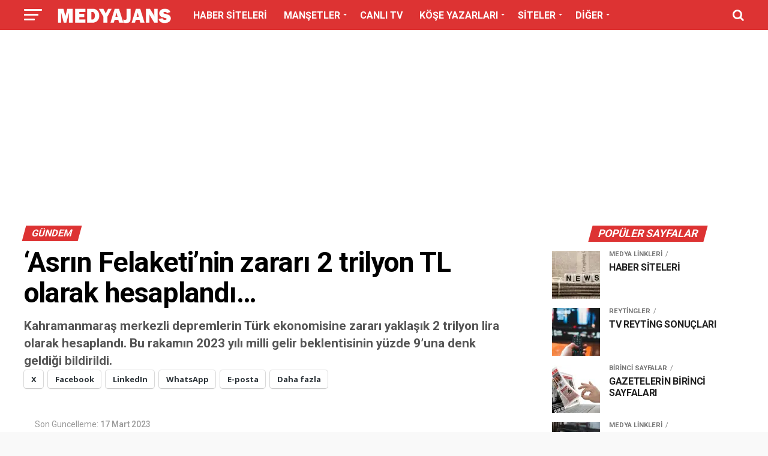

--- FILE ---
content_type: text/html; charset=UTF-8
request_url: https://www.medyajans.com/asrin-felaketinin-turkiyeye-zarari-2-trilyon-tl-olarak-hesaplandi.html
body_size: 65904
content:
<!DOCTYPE html>
<head>
<meta charset="UTF-8" >
<meta name="viewport" id="viewport" content="width=device-width, initial-scale=1.0, maximum-scale=1.0, minimum-scale=1.0, user-scalable=no" />
<link rel="pingback" href="https://www.medyajans.com/xmlrpc.php" />
<meta property="og:type" content="article" />
					<meta property="og:image" content="https://i0.wp.com/www.medyajans.com/wp-content/uploads/2023/02/vw5rFiRq40WB8G63q3wBwQ.webp?resize=660%2C371&#038;ssl=1" />
		<meta name="twitter:image" content="https://i0.wp.com/www.medyajans.com/wp-content/uploads/2023/02/vw5rFiRq40WB8G63q3wBwQ.webp?resize=660%2C371&#038;ssl=1" />
	<meta property="og:url" content="https://www.medyajans.com/asrin-felaketinin-turkiyeye-zarari-2-trilyon-tl-olarak-hesaplandi.html" />
<meta property="og:title" content="&#8216;Asrın Felaketi&#8217;nin zararı 2 trilyon TL olarak hesaplandı&#8230;" />
<meta property="og:description" content="Kahramanmaraş merkezli depremlerin Türk ekonomisine zararı yaklaşık 2 trilyon lira olarak hesaplandı. Bu rakamın 2023 yılı milli gelir beklentisinin yüzde 9'una denk geldiği bildirildi." />
<meta name="twitter:card" content="summary_large_image">
<meta name="twitter:url" content="https://www.medyajans.com/asrin-felaketinin-turkiyeye-zarari-2-trilyon-tl-olarak-hesaplandi.html">
<meta name="twitter:title" content="&#8216;Asrın Felaketi&#8217;nin zararı 2 trilyon TL olarak hesaplandı&#8230;">
<meta name="twitter:description" content="Kahramanmaraş merkezli depremlerin Türk ekonomisine zararı yaklaşık 2 trilyon lira olarak hesaplandı. Bu rakamın 2023 yılı milli gelir beklentisinin yüzde 9'una denk geldiği bildirildi.">
<title>&#8216;Asrın Felaketi&#8217;nin zararı 2 trilyon TL olarak hesaplandı&#8230; - Medyajans.com</title>
<meta name='robots' content='max-image-preview:large' />
<!-- Jetpack Site Verification Tags -->
<meta name="google-site-verification" content="yNiwkOTJ5VUlNdDFLEU7z4JbGeg4lmR0EtGjG0WPk2U" />
<meta name="msvalidate.01" content="FD78D07434E73593425784265B6A8E06" />
<meta name="yandex-verification" content="ed7bc8884b758068" />
<!-- Google tag (gtag.js) consent mode dataLayer added by Site Kit -->
<script type="text/javascript" id="google_gtagjs-js-consent-mode-data-layer">
/* <![CDATA[ */
window.dataLayer = window.dataLayer || [];function gtag(){dataLayer.push(arguments);}
gtag('consent', 'default', {"ad_personalization":"denied","ad_storage":"denied","ad_user_data":"denied","analytics_storage":"denied","functionality_storage":"denied","security_storage":"denied","personalization_storage":"denied","region":["AT","BE","BG","CH","CY","CZ","DE","DK","EE","ES","FI","FR","GB","GR","HR","HU","IE","IS","IT","LI","LT","LU","LV","MT","NL","NO","PL","PT","RO","SE","SI","SK"],"wait_for_update":500});
window._googlesitekitConsentCategoryMap = {"statistics":["analytics_storage"],"marketing":["ad_storage","ad_user_data","ad_personalization"],"functional":["functionality_storage","security_storage"],"preferences":["personalization_storage"]};
window._googlesitekitConsents = {"ad_personalization":"denied","ad_storage":"denied","ad_user_data":"denied","analytics_storage":"denied","functionality_storage":"denied","security_storage":"denied","personalization_storage":"denied","region":["AT","BE","BG","CH","CY","CZ","DE","DK","EE","ES","FI","FR","GB","GR","HR","HU","IE","IS","IT","LI","LT","LU","LV","MT","NL","NO","PL","PT","RO","SE","SI","SK"],"wait_for_update":500};
/* ]]> */
</script>
<!-- End Google tag (gtag.js) consent mode dataLayer added by Site Kit -->
<link rel='dns-prefetch' href='//www.googletagmanager.com' />
<link rel='dns-prefetch' href='//stats.wp.com' />
<link rel='dns-prefetch' href='//ajax.googleapis.com' />
<link rel='dns-prefetch' href='//fonts.googleapis.com' />
<link rel='dns-prefetch' href='//widgets.wp.com' />
<link rel='dns-prefetch' href='//s0.wp.com' />
<link rel='dns-prefetch' href='//0.gravatar.com' />
<link rel='dns-prefetch' href='//1.gravatar.com' />
<link rel='dns-prefetch' href='//2.gravatar.com' />
<link rel='dns-prefetch' href='//pagead2.googlesyndication.com' />
<link rel='dns-prefetch' href='//fundingchoicesmessages.google.com' />
<link rel='preconnect' href='//i0.wp.com' />
<link rel='preconnect' href='//c0.wp.com' />
<link rel="alternate" type="application/rss+xml" title="Medyajans.com &raquo; akışı" href="https://www.medyajans.com/feed" />
<link rel="alternate" type="application/rss+xml" title="Medyajans.com &raquo; yorum akışı" href="https://www.medyajans.com/comments/feed" />
<link rel="alternate" title="oEmbed (JSON)" type="application/json+oembed" href="https://www.medyajans.com/wp-json/oembed/1.0/embed?url=https%3A%2F%2Fwww.medyajans.com%2Fasrin-felaketinin-turkiyeye-zarari-2-trilyon-tl-olarak-hesaplandi.html" />
<link rel="alternate" title="oEmbed (XML)" type="text/xml+oembed" href="https://www.medyajans.com/wp-json/oembed/1.0/embed?url=https%3A%2F%2Fwww.medyajans.com%2Fasrin-felaketinin-turkiyeye-zarari-2-trilyon-tl-olarak-hesaplandi.html&#038;format=xml" />
<style id='wp-img-auto-sizes-contain-inline-css' type='text/css'>
img:is([sizes=auto i],[sizes^="auto," i]){contain-intrinsic-size:3000px 1500px}
/*# sourceURL=wp-img-auto-sizes-contain-inline-css */
</style>

<style id='wp-emoji-styles-inline-css' type='text/css'>

	img.wp-smiley, img.emoji {
		display: inline !important;
		border: none !important;
		box-shadow: none !important;
		height: 1em !important;
		width: 1em !important;
		margin: 0 0.07em !important;
		vertical-align: -0.1em !important;
		background: none !important;
		padding: 0 !important;
	}
/*# sourceURL=wp-emoji-styles-inline-css */
</style>
<link rel='stylesheet' id='wp-block-library-css' href='https://c0.wp.com/c/6.9/wp-includes/css/dist/block-library/style.min.css' type='text/css' media='all' />
<style id='wp-block-paragraph-inline-css' type='text/css'>
.is-small-text{font-size:.875em}.is-regular-text{font-size:1em}.is-large-text{font-size:2.25em}.is-larger-text{font-size:3em}.has-drop-cap:not(:focus):first-letter{float:left;font-size:8.4em;font-style:normal;font-weight:100;line-height:.68;margin:.05em .1em 0 0;text-transform:uppercase}body.rtl .has-drop-cap:not(:focus):first-letter{float:none;margin-left:.1em}p.has-drop-cap.has-background{overflow:hidden}:root :where(p.has-background){padding:1.25em 2.375em}:where(p.has-text-color:not(.has-link-color)) a{color:inherit}p.has-text-align-left[style*="writing-mode:vertical-lr"],p.has-text-align-right[style*="writing-mode:vertical-rl"]{rotate:180deg}
/*# sourceURL=https://c0.wp.com/c/6.9/wp-includes/blocks/paragraph/style.min.css */
</style>
<style id='global-styles-inline-css' type='text/css'>
:root{--wp--preset--aspect-ratio--square: 1;--wp--preset--aspect-ratio--4-3: 4/3;--wp--preset--aspect-ratio--3-4: 3/4;--wp--preset--aspect-ratio--3-2: 3/2;--wp--preset--aspect-ratio--2-3: 2/3;--wp--preset--aspect-ratio--16-9: 16/9;--wp--preset--aspect-ratio--9-16: 9/16;--wp--preset--color--black: #000000;--wp--preset--color--cyan-bluish-gray: #abb8c3;--wp--preset--color--white: #ffffff;--wp--preset--color--pale-pink: #f78da7;--wp--preset--color--vivid-red: #cf2e2e;--wp--preset--color--luminous-vivid-orange: #ff6900;--wp--preset--color--luminous-vivid-amber: #fcb900;--wp--preset--color--light-green-cyan: #7bdcb5;--wp--preset--color--vivid-green-cyan: #00d084;--wp--preset--color--pale-cyan-blue: #8ed1fc;--wp--preset--color--vivid-cyan-blue: #0693e3;--wp--preset--color--vivid-purple: #9b51e0;--wp--preset--gradient--vivid-cyan-blue-to-vivid-purple: linear-gradient(135deg,rgb(6,147,227) 0%,rgb(155,81,224) 100%);--wp--preset--gradient--light-green-cyan-to-vivid-green-cyan: linear-gradient(135deg,rgb(122,220,180) 0%,rgb(0,208,130) 100%);--wp--preset--gradient--luminous-vivid-amber-to-luminous-vivid-orange: linear-gradient(135deg,rgb(252,185,0) 0%,rgb(255,105,0) 100%);--wp--preset--gradient--luminous-vivid-orange-to-vivid-red: linear-gradient(135deg,rgb(255,105,0) 0%,rgb(207,46,46) 100%);--wp--preset--gradient--very-light-gray-to-cyan-bluish-gray: linear-gradient(135deg,rgb(238,238,238) 0%,rgb(169,184,195) 100%);--wp--preset--gradient--cool-to-warm-spectrum: linear-gradient(135deg,rgb(74,234,220) 0%,rgb(151,120,209) 20%,rgb(207,42,186) 40%,rgb(238,44,130) 60%,rgb(251,105,98) 80%,rgb(254,248,76) 100%);--wp--preset--gradient--blush-light-purple: linear-gradient(135deg,rgb(255,206,236) 0%,rgb(152,150,240) 100%);--wp--preset--gradient--blush-bordeaux: linear-gradient(135deg,rgb(254,205,165) 0%,rgb(254,45,45) 50%,rgb(107,0,62) 100%);--wp--preset--gradient--luminous-dusk: linear-gradient(135deg,rgb(255,203,112) 0%,rgb(199,81,192) 50%,rgb(65,88,208) 100%);--wp--preset--gradient--pale-ocean: linear-gradient(135deg,rgb(255,245,203) 0%,rgb(182,227,212) 50%,rgb(51,167,181) 100%);--wp--preset--gradient--electric-grass: linear-gradient(135deg,rgb(202,248,128) 0%,rgb(113,206,126) 100%);--wp--preset--gradient--midnight: linear-gradient(135deg,rgb(2,3,129) 0%,rgb(40,116,252) 100%);--wp--preset--font-size--small: 13px;--wp--preset--font-size--medium: 20px;--wp--preset--font-size--large: 36px;--wp--preset--font-size--x-large: 42px;--wp--preset--spacing--20: 0.44rem;--wp--preset--spacing--30: 0.67rem;--wp--preset--spacing--40: 1rem;--wp--preset--spacing--50: 1.5rem;--wp--preset--spacing--60: 2.25rem;--wp--preset--spacing--70: 3.38rem;--wp--preset--spacing--80: 5.06rem;--wp--preset--shadow--natural: 6px 6px 9px rgba(0, 0, 0, 0.2);--wp--preset--shadow--deep: 12px 12px 50px rgba(0, 0, 0, 0.4);--wp--preset--shadow--sharp: 6px 6px 0px rgba(0, 0, 0, 0.2);--wp--preset--shadow--outlined: 6px 6px 0px -3px rgb(255, 255, 255), 6px 6px rgb(0, 0, 0);--wp--preset--shadow--crisp: 6px 6px 0px rgb(0, 0, 0);}:where(.is-layout-flex){gap: 0.5em;}:where(.is-layout-grid){gap: 0.5em;}body .is-layout-flex{display: flex;}.is-layout-flex{flex-wrap: wrap;align-items: center;}.is-layout-flex > :is(*, div){margin: 0;}body .is-layout-grid{display: grid;}.is-layout-grid > :is(*, div){margin: 0;}:where(.wp-block-columns.is-layout-flex){gap: 2em;}:where(.wp-block-columns.is-layout-grid){gap: 2em;}:where(.wp-block-post-template.is-layout-flex){gap: 1.25em;}:where(.wp-block-post-template.is-layout-grid){gap: 1.25em;}.has-black-color{color: var(--wp--preset--color--black) !important;}.has-cyan-bluish-gray-color{color: var(--wp--preset--color--cyan-bluish-gray) !important;}.has-white-color{color: var(--wp--preset--color--white) !important;}.has-pale-pink-color{color: var(--wp--preset--color--pale-pink) !important;}.has-vivid-red-color{color: var(--wp--preset--color--vivid-red) !important;}.has-luminous-vivid-orange-color{color: var(--wp--preset--color--luminous-vivid-orange) !important;}.has-luminous-vivid-amber-color{color: var(--wp--preset--color--luminous-vivid-amber) !important;}.has-light-green-cyan-color{color: var(--wp--preset--color--light-green-cyan) !important;}.has-vivid-green-cyan-color{color: var(--wp--preset--color--vivid-green-cyan) !important;}.has-pale-cyan-blue-color{color: var(--wp--preset--color--pale-cyan-blue) !important;}.has-vivid-cyan-blue-color{color: var(--wp--preset--color--vivid-cyan-blue) !important;}.has-vivid-purple-color{color: var(--wp--preset--color--vivid-purple) !important;}.has-black-background-color{background-color: var(--wp--preset--color--black) !important;}.has-cyan-bluish-gray-background-color{background-color: var(--wp--preset--color--cyan-bluish-gray) !important;}.has-white-background-color{background-color: var(--wp--preset--color--white) !important;}.has-pale-pink-background-color{background-color: var(--wp--preset--color--pale-pink) !important;}.has-vivid-red-background-color{background-color: var(--wp--preset--color--vivid-red) !important;}.has-luminous-vivid-orange-background-color{background-color: var(--wp--preset--color--luminous-vivid-orange) !important;}.has-luminous-vivid-amber-background-color{background-color: var(--wp--preset--color--luminous-vivid-amber) !important;}.has-light-green-cyan-background-color{background-color: var(--wp--preset--color--light-green-cyan) !important;}.has-vivid-green-cyan-background-color{background-color: var(--wp--preset--color--vivid-green-cyan) !important;}.has-pale-cyan-blue-background-color{background-color: var(--wp--preset--color--pale-cyan-blue) !important;}.has-vivid-cyan-blue-background-color{background-color: var(--wp--preset--color--vivid-cyan-blue) !important;}.has-vivid-purple-background-color{background-color: var(--wp--preset--color--vivid-purple) !important;}.has-black-border-color{border-color: var(--wp--preset--color--black) !important;}.has-cyan-bluish-gray-border-color{border-color: var(--wp--preset--color--cyan-bluish-gray) !important;}.has-white-border-color{border-color: var(--wp--preset--color--white) !important;}.has-pale-pink-border-color{border-color: var(--wp--preset--color--pale-pink) !important;}.has-vivid-red-border-color{border-color: var(--wp--preset--color--vivid-red) !important;}.has-luminous-vivid-orange-border-color{border-color: var(--wp--preset--color--luminous-vivid-orange) !important;}.has-luminous-vivid-amber-border-color{border-color: var(--wp--preset--color--luminous-vivid-amber) !important;}.has-light-green-cyan-border-color{border-color: var(--wp--preset--color--light-green-cyan) !important;}.has-vivid-green-cyan-border-color{border-color: var(--wp--preset--color--vivid-green-cyan) !important;}.has-pale-cyan-blue-border-color{border-color: var(--wp--preset--color--pale-cyan-blue) !important;}.has-vivid-cyan-blue-border-color{border-color: var(--wp--preset--color--vivid-cyan-blue) !important;}.has-vivid-purple-border-color{border-color: var(--wp--preset--color--vivid-purple) !important;}.has-vivid-cyan-blue-to-vivid-purple-gradient-background{background: var(--wp--preset--gradient--vivid-cyan-blue-to-vivid-purple) !important;}.has-light-green-cyan-to-vivid-green-cyan-gradient-background{background: var(--wp--preset--gradient--light-green-cyan-to-vivid-green-cyan) !important;}.has-luminous-vivid-amber-to-luminous-vivid-orange-gradient-background{background: var(--wp--preset--gradient--luminous-vivid-amber-to-luminous-vivid-orange) !important;}.has-luminous-vivid-orange-to-vivid-red-gradient-background{background: var(--wp--preset--gradient--luminous-vivid-orange-to-vivid-red) !important;}.has-very-light-gray-to-cyan-bluish-gray-gradient-background{background: var(--wp--preset--gradient--very-light-gray-to-cyan-bluish-gray) !important;}.has-cool-to-warm-spectrum-gradient-background{background: var(--wp--preset--gradient--cool-to-warm-spectrum) !important;}.has-blush-light-purple-gradient-background{background: var(--wp--preset--gradient--blush-light-purple) !important;}.has-blush-bordeaux-gradient-background{background: var(--wp--preset--gradient--blush-bordeaux) !important;}.has-luminous-dusk-gradient-background{background: var(--wp--preset--gradient--luminous-dusk) !important;}.has-pale-ocean-gradient-background{background: var(--wp--preset--gradient--pale-ocean) !important;}.has-electric-grass-gradient-background{background: var(--wp--preset--gradient--electric-grass) !important;}.has-midnight-gradient-background{background: var(--wp--preset--gradient--midnight) !important;}.has-small-font-size{font-size: var(--wp--preset--font-size--small) !important;}.has-medium-font-size{font-size: var(--wp--preset--font-size--medium) !important;}.has-large-font-size{font-size: var(--wp--preset--font-size--large) !important;}.has-x-large-font-size{font-size: var(--wp--preset--font-size--x-large) !important;}
/*# sourceURL=global-styles-inline-css */
</style>

<style id='classic-theme-styles-inline-css' type='text/css'>
/*! This file is auto-generated */
.wp-block-button__link{color:#fff;background-color:#32373c;border-radius:9999px;box-shadow:none;text-decoration:none;padding:calc(.667em + 2px) calc(1.333em + 2px);font-size:1.125em}.wp-block-file__button{background:#32373c;color:#fff;text-decoration:none}
/*# sourceURL=/wp-includes/css/classic-themes.min.css */
</style>
<link rel='stylesheet' id='contact-form-7-css' href='https://www.medyajans.com/wp-content/plugins/contact-form-7/includes/css/styles.css?ver=6.1.4' type='text/css' media='all' />
<link rel='stylesheet' id='secure-copy-content-protection-public-css' href='https://www.medyajans.com/wp-content/plugins/secure-copy-content-protection/public/css/secure-copy-content-protection-public.css?ver=4.9.4' type='text/css' media='all' />
<link rel='stylesheet' id='ql-jquery-ui-css' href='//ajax.googleapis.com/ajax/libs/jqueryui/1.12.1/themes/smoothness/jquery-ui.css?ver=6.9' type='text/css' media='all' />
<link rel='stylesheet' id='mvp-custom-style-css' href='https://www.medyajans.com/wp-content/themes/zox-news/style.css?ver=6.9' type='text/css' media='all' />
<style id='mvp-custom-style-inline-css' type='text/css'>


#mvp-wallpaper {
	background: url() no-repeat 50% 0;
	}

#mvp-foot-copy a {
	color: #330909;
	}

#mvp-content-main p a,
#mvp-content-main ul a,
#mvp-content-main ol a,
.mvp-post-add-main p a,
.mvp-post-add-main ul a,
.mvp-post-add-main ol a {
	box-shadow: inset 0 -4px 0 #330909;
	}

#mvp-content-main p a:hover,
#mvp-content-main ul a:hover,
#mvp-content-main ol a:hover,
.mvp-post-add-main p a:hover,
.mvp-post-add-main ul a:hover,
.mvp-post-add-main ol a:hover {
	background: #330909;
	}

a,
a:visited,
.post-info-name a,
.woocommerce .woocommerce-breadcrumb a {
	color: #494949;
	}

#mvp-side-wrap a:hover {
	color: #494949;
	}

.mvp-fly-top:hover,
.mvp-vid-box-wrap,
ul.mvp-soc-mob-list li.mvp-soc-mob-com {
	background: #dd3333;
	}

nav.mvp-fly-nav-menu ul li.menu-item-has-children:after,
.mvp-feat1-left-wrap span.mvp-cd-cat,
.mvp-widget-feat1-top-story span.mvp-cd-cat,
.mvp-widget-feat2-left-cont span.mvp-cd-cat,
.mvp-widget-dark-feat span.mvp-cd-cat,
.mvp-widget-dark-sub span.mvp-cd-cat,
.mvp-vid-wide-text span.mvp-cd-cat,
.mvp-feat2-top-text span.mvp-cd-cat,
.mvp-feat3-main-story span.mvp-cd-cat,
.mvp-feat3-sub-text span.mvp-cd-cat,
.mvp-feat4-main-text span.mvp-cd-cat,
.woocommerce-message:before,
.woocommerce-info:before,
.woocommerce-message:before {
	color: #dd3333;
	}

#searchform input,
.mvp-authors-name {
	border-bottom: 1px solid #dd3333;
	}

.mvp-fly-top:hover {
	border-top: 1px solid #dd3333;
	border-left: 1px solid #dd3333;
	border-bottom: 1px solid #dd3333;
	}

.woocommerce .widget_price_filter .ui-slider .ui-slider-handle,
.woocommerce #respond input#submit.alt,
.woocommerce a.button.alt,
.woocommerce button.button.alt,
.woocommerce input.button.alt,
.woocommerce #respond input#submit.alt:hover,
.woocommerce a.button.alt:hover,
.woocommerce button.button.alt:hover,
.woocommerce input.button.alt:hover {
	background-color: #dd3333;
	}

.woocommerce-error,
.woocommerce-info,
.woocommerce-message {
	border-top-color: #dd3333;
	}

ul.mvp-feat1-list-buts li.active span.mvp-feat1-list-but,
span.mvp-widget-home-title,
span.mvp-post-cat,
span.mvp-feat1-pop-head {
	background: #dd3333;
	}

.woocommerce span.onsale {
	background-color: #dd3333;
	}

.mvp-widget-feat2-side-more-but,
.woocommerce .star-rating span:before,
span.mvp-prev-next-label,
.mvp-cat-date-wrap .sticky {
	color: #dd3333 !important;
	}

#mvp-main-nav-top,
#mvp-fly-wrap,
.mvp-soc-mob-right,
#mvp-main-nav-small-cont {
	background: #dd3333;
	}

#mvp-main-nav-small .mvp-fly-but-wrap span,
#mvp-main-nav-small .mvp-search-but-wrap span,
.mvp-nav-top-left .mvp-fly-but-wrap span,
#mvp-fly-wrap .mvp-fly-but-wrap span {
	background: #ffffff;
	}

.mvp-nav-top-right .mvp-nav-search-but,
span.mvp-fly-soc-head,
.mvp-soc-mob-right i,
#mvp-main-nav-small span.mvp-nav-search-but,
#mvp-main-nav-small .mvp-nav-menu ul li a  {
	color: #ffffff;
	}

#mvp-main-nav-small .mvp-nav-menu ul li.menu-item-has-children a:after {
	border-color: #ffffff transparent transparent transparent;
	}

#mvp-nav-top-wrap span.mvp-nav-search-but:hover,
#mvp-main-nav-small span.mvp-nav-search-but:hover {
	color: #3d3d3d;
	}

#mvp-nav-top-wrap .mvp-fly-but-wrap:hover span,
#mvp-main-nav-small .mvp-fly-but-wrap:hover span,
span.mvp-woo-cart-num:hover {
	background: #3d3d3d;
	}

#mvp-main-nav-bot-cont {
	background: #dd3333;
	}

#mvp-nav-bot-wrap .mvp-fly-but-wrap span,
#mvp-nav-bot-wrap .mvp-search-but-wrap span {
	background: #ffffff;
	}

#mvp-nav-bot-wrap span.mvp-nav-search-but,
#mvp-nav-bot-wrap .mvp-nav-menu ul li a {
	color: #ffffff;
	}

#mvp-nav-bot-wrap .mvp-nav-menu ul li.menu-item-has-children a:after {
	border-color: #ffffff transparent transparent transparent;
	}

.mvp-nav-menu ul li:hover a {
	border-bottom: 5px solid #ffffff;
	}

#mvp-nav-bot-wrap .mvp-fly-but-wrap:hover span {
	background: #ffffff;
	}

#mvp-nav-bot-wrap span.mvp-nav-search-but:hover {
	color: #ffffff;
	}

body,
.mvp-feat1-feat-text p,
.mvp-feat2-top-text p,
.mvp-feat3-main-text p,
.mvp-feat3-sub-text p,
#searchform input,
.mvp-author-info-text,
span.mvp-post-excerpt,
.mvp-nav-menu ul li ul.sub-menu li a,
nav.mvp-fly-nav-menu ul li a,
.mvp-ad-label,
span.mvp-feat-caption,
.mvp-post-tags a,
.mvp-post-tags a:visited,
span.mvp-author-box-name a,
#mvp-author-box-text p,
.mvp-post-gallery-text p,
ul.mvp-soc-mob-list li span,
#comments,
h3#reply-title,
h2.comments,
#mvp-foot-copy p,
span.mvp-fly-soc-head,
.mvp-post-tags-header,
span.mvp-prev-next-label,
span.mvp-post-add-link-but,
#mvp-comments-button a,
#mvp-comments-button span.mvp-comment-but-text,
.woocommerce ul.product_list_widget span.product-title,
.woocommerce ul.product_list_widget li a,
.woocommerce #reviews #comments ol.commentlist li .comment-text p.meta,
.woocommerce div.product p.price,
.woocommerce div.product p.price ins,
.woocommerce div.product p.price del,
.woocommerce ul.products li.product .price del,
.woocommerce ul.products li.product .price ins,
.woocommerce ul.products li.product .price,
.woocommerce #respond input#submit,
.woocommerce a.button,
.woocommerce button.button,
.woocommerce input.button,
.woocommerce .widget_price_filter .price_slider_amount .button,
.woocommerce span.onsale,
.woocommerce-review-link,
#woo-content p.woocommerce-result-count,
.woocommerce div.product .woocommerce-tabs ul.tabs li a,
a.mvp-inf-more-but,
span.mvp-cont-read-but,
span.mvp-cd-cat,
span.mvp-cd-date,
.mvp-feat4-main-text p,
span.mvp-woo-cart-num,
span.mvp-widget-home-title2,
.wp-caption,
#mvp-content-main p.wp-caption-text,
.gallery-caption,
.mvp-post-add-main p.wp-caption-text,
#bbpress-forums,
#bbpress-forums p,
.protected-post-form input,
#mvp-feat6-text p {
	font-family: 'Roboto', sans-serif;
	font-display: swap;
	}

.mvp-blog-story-text p,
span.mvp-author-page-desc,
#mvp-404 p,
.mvp-widget-feat1-bot-text p,
.mvp-widget-feat2-left-text p,
.mvp-flex-story-text p,
.mvp-search-text p,
#mvp-content-main p,
.mvp-post-add-main p,
#mvp-content-main ul li,
#mvp-content-main ol li,
.rwp-summary,
.rwp-u-review__comment,
.mvp-feat5-mid-main-text p,
.mvp-feat5-small-main-text p,
#mvp-content-main .wp-block-button__link,
.wp-block-audio figcaption,
.wp-block-video figcaption,
.wp-block-embed figcaption,
.wp-block-verse pre,
pre.wp-block-verse {
	font-family: 'Roboto', sans-serif;
	font-display: swap;
	}

.mvp-nav-menu ul li a,
#mvp-foot-menu ul li a {
	font-family: 'Roboto', sans-serif;
	font-display: swap;
	}


.mvp-feat1-sub-text h2,
.mvp-feat1-pop-text h2,
.mvp-feat1-list-text h2,
.mvp-widget-feat1-top-text h2,
.mvp-widget-feat1-bot-text h2,
.mvp-widget-dark-feat-text h2,
.mvp-widget-dark-sub-text h2,
.mvp-widget-feat2-left-text h2,
.mvp-widget-feat2-right-text h2,
.mvp-blog-story-text h2,
.mvp-flex-story-text h2,
.mvp-vid-wide-more-text p,
.mvp-prev-next-text p,
.mvp-related-text,
.mvp-post-more-text p,
h2.mvp-authors-latest a,
.mvp-feat2-bot-text h2,
.mvp-feat3-sub-text h2,
.mvp-feat3-main-text h2,
.mvp-feat4-main-text h2,
.mvp-feat5-text h2,
.mvp-feat5-mid-main-text h2,
.mvp-feat5-small-main-text h2,
.mvp-feat5-mid-sub-text h2,
#mvp-feat6-text h2,
.alp-related-posts-wrapper .alp-related-post .post-title {
	font-family: 'Roboto', sans-serif;
	font-display: swap;
	}

.mvp-feat2-top-text h2,
.mvp-feat1-feat-text h2,
h1.mvp-post-title,
h1.mvp-post-title-wide,
.mvp-drop-nav-title h4,
#mvp-content-main blockquote p,
.mvp-post-add-main blockquote p,
#mvp-content-main p.has-large-font-size,
#mvp-404 h1,
#woo-content h1.page-title,
.woocommerce div.product .product_title,
.woocommerce ul.products li.product h3,
.alp-related-posts .current .post-title {
	font-family: 'Roboto', sans-serif;
	font-display: swap;
	}

span.mvp-feat1-pop-head,
.mvp-feat1-pop-text:before,
span.mvp-feat1-list-but,
span.mvp-widget-home-title,
.mvp-widget-feat2-side-more,
span.mvp-post-cat,
span.mvp-page-head,
h1.mvp-author-top-head,
.mvp-authors-name,
#mvp-content-main h1,
#mvp-content-main h2,
#mvp-content-main h3,
#mvp-content-main h4,
#mvp-content-main h5,
#mvp-content-main h6,
.woocommerce .related h2,
.woocommerce div.product .woocommerce-tabs .panel h2,
.woocommerce div.product .product_title,
.mvp-feat5-side-list .mvp-feat1-list-img:after {
	font-family: 'Roboto', sans-serif;
	font-display: swap;
	}

	

	.mvp-vid-box-wrap,
	.mvp-feat1-left-wrap span.mvp-cd-cat,
	.mvp-widget-feat1-top-story span.mvp-cd-cat,
	.mvp-widget-feat2-left-cont span.mvp-cd-cat,
	.mvp-widget-dark-feat span.mvp-cd-cat,
	.mvp-widget-dark-sub span.mvp-cd-cat,
	.mvp-vid-wide-text span.mvp-cd-cat,
	.mvp-feat2-top-text span.mvp-cd-cat,
	.mvp-feat3-main-story span.mvp-cd-cat {
		color: #fff;
		}
		

	#mvp-main-body-wrap {
		padding-top: 20px;
		}
	#mvp-feat2-wrap,
	#mvp-feat4-wrap,
	#mvp-post-feat-img-wide,
	#mvp-vid-wide-wrap {
		margin-top: -20px;
		}
	@media screen and (max-width: 479px) {
		#mvp-main-body-wrap {
			padding-top: 15px;
			}
		#mvp-feat2-wrap,
		#mvp-feat4-wrap,
		#mvp-post-feat-img-wide,
		#mvp-vid-wide-wrap {
			margin-top: -15px;
			}
		}
		

	#mvp-leader-wrap {
		position: relative;
		}
	#mvp-site-main {
		margin-top: 0;
		}
	#mvp-leader-wrap {
		top: 0 !important;
		}
		

	.mvp-nav-links {
		display: none;
		}
		

	.alp-advert {
		display: none;
	}
	.alp-related-posts-wrapper .alp-related-posts .current {
		margin: 0 0 10px;
	}
		
/*# sourceURL=mvp-custom-style-inline-css */
</style>
<link rel='stylesheet' id='mvp-reset-css' href='https://www.medyajans.com/wp-content/themes/zox-news/css/reset.css?ver=6.9' type='text/css' media='all' />
<link rel='stylesheet' id='fontawesome-css' href='https://www.medyajans.com/wp-content/plugins/better-post-views/includes/libs/better-framework/assets/css/font-awesome.min.css?ver=3.10.17' type='text/css' media='all' />
<link crossorigin="anonymous" rel='stylesheet' id='mvp-fonts-css' href='//fonts.googleapis.com/css?family=Roboto%3A300%2C400%2C700%2C900%7COswald%3A400%2C700%7CAdvent+Pro%3A700%7COpen+Sans%3A700%7CAnton%3A400Roboto%3A100%2C200%2C300%2C400%2C500%2C600%2C700%2C800%2C900%7CRoboto%3A100%2C200%2C300%2C400%2C500%2C600%2C700%2C800%2C900%7CRoboto%3A100%2C200%2C300%2C400%2C500%2C600%2C700%2C800%2C900%7CRoboto%3A100%2C200%2C300%2C400%2C500%2C600%2C700%2C800%2C900%7CRoboto%3A100%2C200%2C300%2C400%2C500%2C600%2C700%2C800%2C900%7CRoboto%3A100%2C200%2C300%2C400%2C500%2C600%2C700%2C800%2C900%26subset%3Dlatin%2Clatin-ext%2Ccyrillic%2Ccyrillic-ext%2Cgreek-ext%2Cgreek%2Cvietnamese%26display%3Dswap' type='text/css' media='all' />
<link rel='stylesheet' id='mvp-media-queries-css' href='https://www.medyajans.com/wp-content/themes/zox-news/css/media-queries.css?ver=6.9' type='text/css' media='all' />
<link rel='stylesheet' id='jetpack_likes-css' href='https://c0.wp.com/p/jetpack/15.3.1/modules/likes/style.css' type='text/css' media='all' />
<link rel='stylesheet' id='sharedaddy-css' href='https://c0.wp.com/p/jetpack/15.3.1/modules/sharedaddy/sharing.css' type='text/css' media='all' />
<link rel='stylesheet' id='social-logos-css' href='https://c0.wp.com/p/jetpack/15.3.1/_inc/social-logos/social-logos.min.css' type='text/css' media='all' />
<script type="text/javascript" src="https://c0.wp.com/c/6.9/wp-includes/js/jquery/jquery.min.js" id="jquery-core-js"></script>
<script type="text/javascript" src="https://c0.wp.com/c/6.9/wp-includes/js/jquery/jquery-migrate.min.js" id="jquery-migrate-js"></script>

<!-- Site Kit tarafından eklenen Google etiketi (gtag.js) snippet&#039;i -->
<!-- Google Analytics snippet added by Site Kit -->
<script type="text/javascript" src="https://www.googletagmanager.com/gtag/js?id=G-DXM9Y222JT" id="google_gtagjs-js" async></script>
<script type="text/javascript" id="google_gtagjs-js-after">
/* <![CDATA[ */
window.dataLayer = window.dataLayer || [];function gtag(){dataLayer.push(arguments);}
gtag("set","linker",{"domains":["www.medyajans.com"]});
gtag("js", new Date());
gtag("set", "developer_id.dZTNiMT", true);
gtag("config", "G-DXM9Y222JT", {"googlesitekit_post_author":"Medyajans.com","googlesitekit_post_date":"20230317"});
//# sourceURL=google_gtagjs-js-after
/* ]]> */
</script>
<link rel="https://api.w.org/" href="https://www.medyajans.com/wp-json/" /><link rel="alternate" title="JSON" type="application/json" href="https://www.medyajans.com/wp-json/wp/v2/posts/29579" /><link rel="EditURI" type="application/rsd+xml" title="RSD" href="https://www.medyajans.com/xmlrpc.php?rsd" />
<meta name="generator" content="WordPress 6.9" />
<link rel="canonical" href="https://www.medyajans.com/asrin-felaketinin-turkiyeye-zarari-2-trilyon-tl-olarak-hesaplandi.html" />
<link rel='shortlink' href='https://wp.me/pbXbK8-7H5' />
<style type="text/css">
.feedzy-rss-link-icon:after {
	content: url("https://www.medyajans.com/wp-content/plugins/feedzy-rss-feeds/img/external-link.png");
	margin-left: 3px;
}
</style>
		<meta name="generator" content="Site Kit by Google 1.168.0" />	<style>img#wpstats{display:none}</style>
		
<!-- Site Kit tarafından eklenen Google AdSense meta etiketleri -->
<meta name="google-adsense-platform-account" content="ca-host-pub-2644536267352236">
<meta name="google-adsense-platform-domain" content="sitekit.withgoogle.com">
<!-- Site Kit tarafından eklenen Google AdSense meta etiketlerine son verin -->
<meta name="description" content="Kahramanmaraş merkezli depremlerin Türk ekonomisine zararı yaklaşık 2 trilyon lira olarak hesaplandı. Bu rakamın 2023 yılı milli gelir beklentisinin yüzde 9&#039;una denk geldiği bildirildi." />
<style type="text/css" id="custom-background-css">
body.custom-background { background-color: #f9f9f9; }
</style>
	<link rel="amphtml" href="https://www.medyajans.com/asrin-felaketinin-turkiyeye-zarari-2-trilyon-tl-olarak-hesaplandi.html/amp">
<!-- Google Tag Manager snippet added by Site Kit -->
<script type="text/javascript">
/* <![CDATA[ */

			( function( w, d, s, l, i ) {
				w[l] = w[l] || [];
				w[l].push( {'gtm.start': new Date().getTime(), event: 'gtm.js'} );
				var f = d.getElementsByTagName( s )[0],
					j = d.createElement( s ), dl = l != 'dataLayer' ? '&l=' + l : '';
				j.async = true;
				j.src = 'https://www.googletagmanager.com/gtm.js?id=' + i + dl;
				f.parentNode.insertBefore( j, f );
			} )( window, document, 'script', 'dataLayer', 'GTM-MDQ2BPN' );
			
/* ]]> */
</script>

<!-- End Google Tag Manager snippet added by Site Kit -->

<!-- Google AdSense snippet added by Site Kit -->
<script type="text/javascript" async="async" src="https://pagead2.googlesyndication.com/pagead/js/adsbygoogle.js?client=ca-pub-7082639917390754&amp;host=ca-host-pub-2644536267352236" crossorigin="anonymous"></script>

<!-- End Google AdSense snippet added by Site Kit -->

<!-- Google AdSense Reklam Engelleme İptal snippet&#039;i Site Kit tarafından eklendi -->
<script async src="https://fundingchoicesmessages.google.com/i/pub-7082639917390754?ers=1" nonce="lGv3zBH4OpqPhk8WS3eaVg"></script><script nonce="lGv3zBH4OpqPhk8WS3eaVg">(function() {function signalGooglefcPresent() {if (!window.frames['googlefcPresent']) {if (document.body) {const iframe = document.createElement('iframe'); iframe.style = 'width: 0; height: 0; border: none; z-index: -1000; left: -1000px; top: -1000px;'; iframe.style.display = 'none'; iframe.name = 'googlefcPresent'; document.body.appendChild(iframe);} else {setTimeout(signalGooglefcPresent, 0);}}}signalGooglefcPresent();})();</script>
<!-- Site Kit tarafından eklenen Google AdSense Reklam Engelleme İptal snippet&#039;ini sonlandır -->

<!-- Google AdSense Reklam Engelleme İptal Hata Koruması snippet&#039;i Site Kit tarafından eklendi -->
<script>(function(){'use strict';function aa(a){var b=0;return function(){return b<a.length?{done:!1,value:a[b++]}:{done:!0}}}var ba="function"==typeof Object.defineProperties?Object.defineProperty:function(a,b,c){if(a==Array.prototype||a==Object.prototype)return a;a[b]=c.value;return a};
function ea(a){a=["object"==typeof globalThis&&globalThis,a,"object"==typeof window&&window,"object"==typeof self&&self,"object"==typeof global&&global];for(var b=0;b<a.length;++b){var c=a[b];if(c&&c.Math==Math)return c}throw Error("Cannot find global object");}var fa=ea(this);function ha(a,b){if(b)a:{var c=fa;a=a.split(".");for(var d=0;d<a.length-1;d++){var e=a[d];if(!(e in c))break a;c=c[e]}a=a[a.length-1];d=c[a];b=b(d);b!=d&&null!=b&&ba(c,a,{configurable:!0,writable:!0,value:b})}}
var ia="function"==typeof Object.create?Object.create:function(a){function b(){}b.prototype=a;return new b},l;if("function"==typeof Object.setPrototypeOf)l=Object.setPrototypeOf;else{var m;a:{var ja={a:!0},ka={};try{ka.__proto__=ja;m=ka.a;break a}catch(a){}m=!1}l=m?function(a,b){a.__proto__=b;if(a.__proto__!==b)throw new TypeError(a+" is not extensible");return a}:null}var la=l;
function n(a,b){a.prototype=ia(b.prototype);a.prototype.constructor=a;if(la)la(a,b);else for(var c in b)if("prototype"!=c)if(Object.defineProperties){var d=Object.getOwnPropertyDescriptor(b,c);d&&Object.defineProperty(a,c,d)}else a[c]=b[c];a.A=b.prototype}function ma(){for(var a=Number(this),b=[],c=a;c<arguments.length;c++)b[c-a]=arguments[c];return b}
var na="function"==typeof Object.assign?Object.assign:function(a,b){for(var c=1;c<arguments.length;c++){var d=arguments[c];if(d)for(var e in d)Object.prototype.hasOwnProperty.call(d,e)&&(a[e]=d[e])}return a};ha("Object.assign",function(a){return a||na});/*

 Copyright The Closure Library Authors.
 SPDX-License-Identifier: Apache-2.0
*/
var p=this||self;function q(a){return a};var t,u;a:{for(var oa=["CLOSURE_FLAGS"],v=p,x=0;x<oa.length;x++)if(v=v[oa[x]],null==v){u=null;break a}u=v}var pa=u&&u[610401301];t=null!=pa?pa:!1;var z,qa=p.navigator;z=qa?qa.userAgentData||null:null;function A(a){return t?z?z.brands.some(function(b){return(b=b.brand)&&-1!=b.indexOf(a)}):!1:!1}function B(a){var b;a:{if(b=p.navigator)if(b=b.userAgent)break a;b=""}return-1!=b.indexOf(a)};function C(){return t?!!z&&0<z.brands.length:!1}function D(){return C()?A("Chromium"):(B("Chrome")||B("CriOS"))&&!(C()?0:B("Edge"))||B("Silk")};var ra=C()?!1:B("Trident")||B("MSIE");!B("Android")||D();D();B("Safari")&&(D()||(C()?0:B("Coast"))||(C()?0:B("Opera"))||(C()?0:B("Edge"))||(C()?A("Microsoft Edge"):B("Edg/"))||C()&&A("Opera"));var sa={},E=null;var ta="undefined"!==typeof Uint8Array,ua=!ra&&"function"===typeof btoa;var F="function"===typeof Symbol&&"symbol"===typeof Symbol()?Symbol():void 0,G=F?function(a,b){a[F]|=b}:function(a,b){void 0!==a.g?a.g|=b:Object.defineProperties(a,{g:{value:b,configurable:!0,writable:!0,enumerable:!1}})};function va(a){var b=H(a);1!==(b&1)&&(Object.isFrozen(a)&&(a=Array.prototype.slice.call(a)),I(a,b|1))}
var H=F?function(a){return a[F]|0}:function(a){return a.g|0},J=F?function(a){return a[F]}:function(a){return a.g},I=F?function(a,b){a[F]=b}:function(a,b){void 0!==a.g?a.g=b:Object.defineProperties(a,{g:{value:b,configurable:!0,writable:!0,enumerable:!1}})};function wa(){var a=[];G(a,1);return a}function xa(a,b){I(b,(a|0)&-99)}function K(a,b){I(b,(a|34)&-73)}function L(a){a=a>>11&1023;return 0===a?536870912:a};var M={};function N(a){return null!==a&&"object"===typeof a&&!Array.isArray(a)&&a.constructor===Object}var O,ya=[];I(ya,39);O=Object.freeze(ya);var P;function Q(a,b){P=b;a=new a(b);P=void 0;return a}
function R(a,b,c){null==a&&(a=P);P=void 0;if(null==a){var d=96;c?(a=[c],d|=512):a=[];b&&(d=d&-2095105|(b&1023)<<11)}else{if(!Array.isArray(a))throw Error();d=H(a);if(d&64)return a;d|=64;if(c&&(d|=512,c!==a[0]))throw Error();a:{c=a;var e=c.length;if(e){var f=e-1,g=c[f];if(N(g)){d|=256;b=(d>>9&1)-1;e=f-b;1024<=e&&(za(c,b,g),e=1023);d=d&-2095105|(e&1023)<<11;break a}}b&&(g=(d>>9&1)-1,b=Math.max(b,e-g),1024<b&&(za(c,g,{}),d|=256,b=1023),d=d&-2095105|(b&1023)<<11)}}I(a,d);return a}
function za(a,b,c){for(var d=1023+b,e=a.length,f=d;f<e;f++){var g=a[f];null!=g&&g!==c&&(c[f-b]=g)}a.length=d+1;a[d]=c};function Aa(a){switch(typeof a){case "number":return isFinite(a)?a:String(a);case "boolean":return a?1:0;case "object":if(a&&!Array.isArray(a)&&ta&&null!=a&&a instanceof Uint8Array){if(ua){for(var b="",c=0,d=a.length-10240;c<d;)b+=String.fromCharCode.apply(null,a.subarray(c,c+=10240));b+=String.fromCharCode.apply(null,c?a.subarray(c):a);a=btoa(b)}else{void 0===b&&(b=0);if(!E){E={};c="ABCDEFGHIJKLMNOPQRSTUVWXYZabcdefghijklmnopqrstuvwxyz0123456789".split("");d=["+/=","+/","-_=","-_.","-_"];for(var e=
0;5>e;e++){var f=c.concat(d[e].split(""));sa[e]=f;for(var g=0;g<f.length;g++){var h=f[g];void 0===E[h]&&(E[h]=g)}}}b=sa[b];c=Array(Math.floor(a.length/3));d=b[64]||"";for(e=f=0;f<a.length-2;f+=3){var k=a[f],w=a[f+1];h=a[f+2];g=b[k>>2];k=b[(k&3)<<4|w>>4];w=b[(w&15)<<2|h>>6];h=b[h&63];c[e++]=g+k+w+h}g=0;h=d;switch(a.length-f){case 2:g=a[f+1],h=b[(g&15)<<2]||d;case 1:a=a[f],c[e]=b[a>>2]+b[(a&3)<<4|g>>4]+h+d}a=c.join("")}return a}}return a};function Ba(a,b,c){a=Array.prototype.slice.call(a);var d=a.length,e=b&256?a[d-1]:void 0;d+=e?-1:0;for(b=b&512?1:0;b<d;b++)a[b]=c(a[b]);if(e){b=a[b]={};for(var f in e)Object.prototype.hasOwnProperty.call(e,f)&&(b[f]=c(e[f]))}return a}function Da(a,b,c,d,e,f){if(null!=a){if(Array.isArray(a))a=e&&0==a.length&&H(a)&1?void 0:f&&H(a)&2?a:Ea(a,b,c,void 0!==d,e,f);else if(N(a)){var g={},h;for(h in a)Object.prototype.hasOwnProperty.call(a,h)&&(g[h]=Da(a[h],b,c,d,e,f));a=g}else a=b(a,d);return a}}
function Ea(a,b,c,d,e,f){var g=d||c?H(a):0;d=d?!!(g&32):void 0;a=Array.prototype.slice.call(a);for(var h=0;h<a.length;h++)a[h]=Da(a[h],b,c,d,e,f);c&&c(g,a);return a}function Fa(a){return a.s===M?a.toJSON():Aa(a)};function Ga(a,b,c){c=void 0===c?K:c;if(null!=a){if(ta&&a instanceof Uint8Array)return b?a:new Uint8Array(a);if(Array.isArray(a)){var d=H(a);if(d&2)return a;if(b&&!(d&64)&&(d&32||0===d))return I(a,d|34),a;a=Ea(a,Ga,d&4?K:c,!0,!1,!0);b=H(a);b&4&&b&2&&Object.freeze(a);return a}a.s===M&&(b=a.h,c=J(b),a=c&2?a:Q(a.constructor,Ha(b,c,!0)));return a}}function Ha(a,b,c){var d=c||b&2?K:xa,e=!!(b&32);a=Ba(a,b,function(f){return Ga(f,e,d)});G(a,32|(c?2:0));return a};function Ia(a,b){a=a.h;return Ja(a,J(a),b)}function Ja(a,b,c,d){if(-1===c)return null;if(c>=L(b)){if(b&256)return a[a.length-1][c]}else{var e=a.length;if(d&&b&256&&(d=a[e-1][c],null!=d))return d;b=c+((b>>9&1)-1);if(b<e)return a[b]}}function Ka(a,b,c,d,e){var f=L(b);if(c>=f||e){e=b;if(b&256)f=a[a.length-1];else{if(null==d)return;f=a[f+((b>>9&1)-1)]={};e|=256}f[c]=d;e&=-1025;e!==b&&I(a,e)}else a[c+((b>>9&1)-1)]=d,b&256&&(d=a[a.length-1],c in d&&delete d[c]),b&1024&&I(a,b&-1025)}
function La(a,b){var c=Ma;var d=void 0===d?!1:d;var e=a.h;var f=J(e),g=Ja(e,f,b,d);var h=!1;if(null==g||"object"!==typeof g||(h=Array.isArray(g))||g.s!==M)if(h){var k=h=H(g);0===k&&(k|=f&32);k|=f&2;k!==h&&I(g,k);c=new c(g)}else c=void 0;else c=g;c!==g&&null!=c&&Ka(e,f,b,c,d);e=c;if(null==e)return e;a=a.h;f=J(a);f&2||(g=e,c=g.h,h=J(c),g=h&2?Q(g.constructor,Ha(c,h,!1)):g,g!==e&&(e=g,Ka(a,f,b,e,d)));return e}function Na(a,b){a=Ia(a,b);return null==a||"string"===typeof a?a:void 0}
function Oa(a,b){a=Ia(a,b);return null!=a?a:0}function S(a,b){a=Na(a,b);return null!=a?a:""};function T(a,b,c){this.h=R(a,b,c)}T.prototype.toJSON=function(){var a=Ea(this.h,Fa,void 0,void 0,!1,!1);return Pa(this,a,!0)};T.prototype.s=M;T.prototype.toString=function(){return Pa(this,this.h,!1).toString()};
function Pa(a,b,c){var d=a.constructor.v,e=L(J(c?a.h:b)),f=!1;if(d){if(!c){b=Array.prototype.slice.call(b);var g;if(b.length&&N(g=b[b.length-1]))for(f=0;f<d.length;f++)if(d[f]>=e){Object.assign(b[b.length-1]={},g);break}f=!0}e=b;c=!c;g=J(a.h);a=L(g);g=(g>>9&1)-1;for(var h,k,w=0;w<d.length;w++)if(k=d[w],k<a){k+=g;var r=e[k];null==r?e[k]=c?O:wa():c&&r!==O&&va(r)}else h||(r=void 0,e.length&&N(r=e[e.length-1])?h=r:e.push(h={})),r=h[k],null==h[k]?h[k]=c?O:wa():c&&r!==O&&va(r)}d=b.length;if(!d)return b;
var Ca;if(N(h=b[d-1])){a:{var y=h;e={};c=!1;for(var ca in y)Object.prototype.hasOwnProperty.call(y,ca)&&(a=y[ca],Array.isArray(a)&&a!=a&&(c=!0),null!=a?e[ca]=a:c=!0);if(c){for(var rb in e){y=e;break a}y=null}}y!=h&&(Ca=!0);d--}for(;0<d;d--){h=b[d-1];if(null!=h)break;var cb=!0}if(!Ca&&!cb)return b;var da;f?da=b:da=Array.prototype.slice.call(b,0,d);b=da;f&&(b.length=d);y&&b.push(y);return b};function Qa(a){return function(b){if(null==b||""==b)b=new a;else{b=JSON.parse(b);if(!Array.isArray(b))throw Error(void 0);G(b,32);b=Q(a,b)}return b}};function Ra(a){this.h=R(a)}n(Ra,T);var Sa=Qa(Ra);var U;function V(a){this.g=a}V.prototype.toString=function(){return this.g+""};var Ta={};function Ua(){return Math.floor(2147483648*Math.random()).toString(36)+Math.abs(Math.floor(2147483648*Math.random())^Date.now()).toString(36)};function Va(a,b){b=String(b);"application/xhtml+xml"===a.contentType&&(b=b.toLowerCase());return a.createElement(b)}function Wa(a){this.g=a||p.document||document}Wa.prototype.appendChild=function(a,b){a.appendChild(b)};/*

 SPDX-License-Identifier: Apache-2.0
*/
function Xa(a,b){a.src=b instanceof V&&b.constructor===V?b.g:"type_error:TrustedResourceUrl";var c,d;(c=(b=null==(d=(c=(a.ownerDocument&&a.ownerDocument.defaultView||window).document).querySelector)?void 0:d.call(c,"script[nonce]"))?b.nonce||b.getAttribute("nonce")||"":"")&&a.setAttribute("nonce",c)};function Ya(a){a=void 0===a?document:a;return a.createElement("script")};function Za(a,b,c,d,e,f){try{var g=a.g,h=Ya(g);h.async=!0;Xa(h,b);g.head.appendChild(h);h.addEventListener("load",function(){e();d&&g.head.removeChild(h)});h.addEventListener("error",function(){0<c?Za(a,b,c-1,d,e,f):(d&&g.head.removeChild(h),f())})}catch(k){f()}};var $a=p.atob("aHR0cHM6Ly93d3cuZ3N0YXRpYy5jb20vaW1hZ2VzL2ljb25zL21hdGVyaWFsL3N5c3RlbS8xeC93YXJuaW5nX2FtYmVyXzI0ZHAucG5n"),ab=p.atob("WW91IGFyZSBzZWVpbmcgdGhpcyBtZXNzYWdlIGJlY2F1c2UgYWQgb3Igc2NyaXB0IGJsb2NraW5nIHNvZnR3YXJlIGlzIGludGVyZmVyaW5nIHdpdGggdGhpcyBwYWdlLg=="),bb=p.atob("RGlzYWJsZSBhbnkgYWQgb3Igc2NyaXB0IGJsb2NraW5nIHNvZnR3YXJlLCB0aGVuIHJlbG9hZCB0aGlzIHBhZ2Uu");function db(a,b,c){this.i=a;this.l=new Wa(this.i);this.g=null;this.j=[];this.m=!1;this.u=b;this.o=c}
function eb(a){if(a.i.body&&!a.m){var b=function(){fb(a);p.setTimeout(function(){return gb(a,3)},50)};Za(a.l,a.u,2,!0,function(){p[a.o]||b()},b);a.m=!0}}
function fb(a){for(var b=W(1,5),c=0;c<b;c++){var d=X(a);a.i.body.appendChild(d);a.j.push(d)}b=X(a);b.style.bottom="0";b.style.left="0";b.style.position="fixed";b.style.width=W(100,110).toString()+"%";b.style.zIndex=W(2147483544,2147483644).toString();b.style["background-color"]=hb(249,259,242,252,219,229);b.style["box-shadow"]="0 0 12px #888";b.style.color=hb(0,10,0,10,0,10);b.style.display="flex";b.style["justify-content"]="center";b.style["font-family"]="Roboto, Arial";c=X(a);c.style.width=W(80,
85).toString()+"%";c.style.maxWidth=W(750,775).toString()+"px";c.style.margin="24px";c.style.display="flex";c.style["align-items"]="flex-start";c.style["justify-content"]="center";d=Va(a.l.g,"IMG");d.className=Ua();d.src=$a;d.alt="Warning icon";d.style.height="24px";d.style.width="24px";d.style["padding-right"]="16px";var e=X(a),f=X(a);f.style["font-weight"]="bold";f.textContent=ab;var g=X(a);g.textContent=bb;Y(a,e,f);Y(a,e,g);Y(a,c,d);Y(a,c,e);Y(a,b,c);a.g=b;a.i.body.appendChild(a.g);b=W(1,5);for(c=
0;c<b;c++)d=X(a),a.i.body.appendChild(d),a.j.push(d)}function Y(a,b,c){for(var d=W(1,5),e=0;e<d;e++){var f=X(a);b.appendChild(f)}b.appendChild(c);c=W(1,5);for(d=0;d<c;d++)e=X(a),b.appendChild(e)}function W(a,b){return Math.floor(a+Math.random()*(b-a))}function hb(a,b,c,d,e,f){return"rgb("+W(Math.max(a,0),Math.min(b,255)).toString()+","+W(Math.max(c,0),Math.min(d,255)).toString()+","+W(Math.max(e,0),Math.min(f,255)).toString()+")"}function X(a){a=Va(a.l.g,"DIV");a.className=Ua();return a}
function gb(a,b){0>=b||null!=a.g&&0!=a.g.offsetHeight&&0!=a.g.offsetWidth||(ib(a),fb(a),p.setTimeout(function(){return gb(a,b-1)},50))}
function ib(a){var b=a.j;var c="undefined"!=typeof Symbol&&Symbol.iterator&&b[Symbol.iterator];if(c)b=c.call(b);else if("number"==typeof b.length)b={next:aa(b)};else throw Error(String(b)+" is not an iterable or ArrayLike");for(c=b.next();!c.done;c=b.next())(c=c.value)&&c.parentNode&&c.parentNode.removeChild(c);a.j=[];(b=a.g)&&b.parentNode&&b.parentNode.removeChild(b);a.g=null};function jb(a,b,c,d,e){function f(k){document.body?g(document.body):0<k?p.setTimeout(function(){f(k-1)},e):b()}function g(k){k.appendChild(h);p.setTimeout(function(){h?(0!==h.offsetHeight&&0!==h.offsetWidth?b():a(),h.parentNode&&h.parentNode.removeChild(h)):a()},d)}var h=kb(c);f(3)}function kb(a){var b=document.createElement("div");b.className=a;b.style.width="1px";b.style.height="1px";b.style.position="absolute";b.style.left="-10000px";b.style.top="-10000px";b.style.zIndex="-10000";return b};function Ma(a){this.h=R(a)}n(Ma,T);function lb(a){this.h=R(a)}n(lb,T);var mb=Qa(lb);function nb(a){a=Na(a,4)||"";if(void 0===U){var b=null;var c=p.trustedTypes;if(c&&c.createPolicy){try{b=c.createPolicy("goog#html",{createHTML:q,createScript:q,createScriptURL:q})}catch(d){p.console&&p.console.error(d.message)}U=b}else U=b}a=(b=U)?b.createScriptURL(a):a;return new V(a,Ta)};function ob(a,b){this.m=a;this.o=new Wa(a.document);this.g=b;this.j=S(this.g,1);this.u=nb(La(this.g,2));this.i=!1;b=nb(La(this.g,13));this.l=new db(a.document,b,S(this.g,12))}ob.prototype.start=function(){pb(this)};
function pb(a){qb(a);Za(a.o,a.u,3,!1,function(){a:{var b=a.j;var c=p.btoa(b);if(c=p[c]){try{var d=Sa(p.atob(c))}catch(e){b=!1;break a}b=b===Na(d,1)}else b=!1}b?Z(a,S(a.g,14)):(Z(a,S(a.g,8)),eb(a.l))},function(){jb(function(){Z(a,S(a.g,7));eb(a.l)},function(){return Z(a,S(a.g,6))},S(a.g,9),Oa(a.g,10),Oa(a.g,11))})}function Z(a,b){a.i||(a.i=!0,a=new a.m.XMLHttpRequest,a.open("GET",b,!0),a.send())}function qb(a){var b=p.btoa(a.j);a.m[b]&&Z(a,S(a.g,5))};(function(a,b){p[a]=function(){var c=ma.apply(0,arguments);p[a]=function(){};b.apply(null,c)}})("__h82AlnkH6D91__",function(a){"function"===typeof window.atob&&(new ob(window,mb(window.atob(a)))).start()});}).call(this);

window.__h82AlnkH6D91__("[base64]/[base64]/[base64]/[base64]");</script>
<!-- Site Kit tarafından eklenen Google AdSense Reklam Engelleme İptal Hata Koruması snippet&#039;ini sonlandır -->

<!-- Jetpack Open Graph Tags -->
<meta property="og:type" content="article" />
<meta property="og:title" content="&#8216;Asrın Felaketi&#8217;nin zararı 2 trilyon TL olarak hesaplandı&#8230; - Medyajans.com" />
<meta property="og:url" content="https://www.medyajans.com/asrin-felaketinin-turkiyeye-zarari-2-trilyon-tl-olarak-hesaplandi.html" />
<meta property="og:description" content="Kahramanmaraş merkezli depremlerin Türk ekonomisine zararı yaklaşık 2 trilyon lira olarak hesaplandı. Bu rakamın 2023 yılı milli gelir beklentisinin yüzde 9&#8217;una denk geldiği bildirildi.…" />
<meta property="article:published_time" content="2023-03-17T11:30:55+00:00" />
<meta property="article:modified_time" content="2023-03-17T11:32:16+00:00" />
<meta property="og:site_name" content="Medyajans.com" />
<meta property="og:image" content="https://i0.wp.com/www.medyajans.com/wp-content/uploads/2023/02/vw5rFiRq40WB8G63q3wBwQ.webp?fit=660%2C371&#038;ssl=1" />
<meta property="og:image:width" content="660" />
<meta property="og:image:height" content="371" />
<meta property="og:image:alt" content="" />
<meta property="og:locale" content="tr_TR" />
<meta name="twitter:site" content="@medyajans" />
<meta name="twitter:text:title" content="&#8216;Asrın Felaketi&#8217;nin zararı 2 trilyon TL olarak hesaplandı&#8230;" />
<meta name="twitter:image" content="https://i0.wp.com/www.medyajans.com/wp-content/uploads/2023/02/vw5rFiRq40WB8G63q3wBwQ.webp?fit=660%2C371&#038;ssl=1&#038;w=640" />
<meta name="twitter:card" content="summary_large_image" />

<!-- End Jetpack Open Graph Tags -->
<link rel="icon" href="https://i0.wp.com/www.medyajans.com/wp-content/uploads/2021/01/icon.png?fit=32%2C28&#038;ssl=1" sizes="32x32" />
<link rel="icon" href="https://i0.wp.com/www.medyajans.com/wp-content/uploads/2021/01/icon.png?fit=60%2C53&#038;ssl=1" sizes="192x192" />
<link rel="apple-touch-icon" href="https://i0.wp.com/www.medyajans.com/wp-content/uploads/2021/01/icon.png?fit=60%2C53&#038;ssl=1" />
<meta name="msapplication-TileImage" content="https://i0.wp.com/www.medyajans.com/wp-content/uploads/2021/01/icon.png?fit=60%2C53&#038;ssl=1" />
<style>
.ai-viewports                 {--ai: 1;}
.ai-viewport-3                { display: none !important;}
.ai-viewport-2                { display: none !important;}
.ai-viewport-1                { display: inherit !important;}
.ai-viewport-0                { display: none !important;}
@media (min-width: 768px) and (max-width: 979px) {
.ai-viewport-1                { display: none !important;}
.ai-viewport-2                { display: inherit !important;}
}
@media (max-width: 767px) {
.ai-viewport-1                { display: none !important;}
.ai-viewport-3                { display: inherit !important;}
}
</style>
<script data-ad-client="ca-pub-7082639917390754" async src="https://pagead2.googlesyndication.com/pagead/js/adsbygoogle.js"></script><script async src="https://pagead2.googlesyndication.com/pagead/js/adsbygoogle.js?client=ca-pub-7082639917390754"
     crossorigin="anonymous"></script></head>
<body class="wp-singular post-template-default single single-post postid-29579 single-format-standard custom-background wp-custom-logo wp-embed-responsive wp-theme-zox-news">
	<div id="mvp-fly-wrap">
	<div id="mvp-fly-menu-top" class="left relative">
		<div class="mvp-fly-top-out left relative">
			<div class="mvp-fly-top-in">
				<div id="mvp-fly-logo" class="left relative">
											<a href="https://www.medyajans.com/"><img src="https://www.medyajans.com/wp-content/uploads/2022/04/m-logo-beyaz.png" alt="Medyajans.com" data-rjs="2" /></a>
									</div><!--mvp-fly-logo-->
			</div><!--mvp-fly-top-in-->
			<div class="mvp-fly-but-wrap mvp-fly-but-menu mvp-fly-but-click">
				<span></span>
				<span></span>
				<span></span>
				<span></span>
			</div><!--mvp-fly-but-wrap-->
		</div><!--mvp-fly-top-out-->
	</div><!--mvp-fly-menu-top-->
	<div id="mvp-fly-menu-wrap">
		<nav class="mvp-fly-nav-menu left relative">
			<div class="menu-ana-menu-container"><ul id="menu-ana-menu" class="menu"><li id="menu-item-18381" class="menu-item menu-item-type-post_type menu-item-object-post menu-item-18381"><a target="_blank" href="https://www.medyajans.com/haber-siteleri.html">HABER SİTELERİ</a></li>
<li id="menu-item-9073" class="menu-item menu-item-type-post_type menu-item-object-post menu-item-has-children menu-item-9073"><a target="_blank" href="https://www.medyajans.com/gazetelerin-birinci-sayfalari.html">MANŞETLER</a>
<ul class="sub-menu">
	<li id="menu-item-28696" class="menu-item menu-item-type-post_type menu-item-object-post menu-item-28696"><a target="_blank" href="https://www.medyajans.com/gazetelerin-birinci-sayfalari.html">GAZETELERİN BİRİNCİ SAYFALARI</a></li>
	<li id="menu-item-20903" class="menu-item menu-item-type-post_type menu-item-object-post menu-item-20903"><a target="_blank" href="https://www.medyajans.com/yerel-gazetelerin-mansetleri.html">YEREL GAZETE MANŞETLERİ</a></li>
	<li id="menu-item-9072" class="menu-item menu-item-type-custom menu-item-object-custom menu-item-9072"><a target="_blank" href="https://www.pressreader.com/catalog">DÜNYA GAZETE MANŞETLERİ</a></li>
</ul>
</li>
<li id="menu-item-29588" class="menu-item menu-item-type-post_type menu-item-object-post menu-item-29588"><a target="_blank" rel="CANLI TV" href="https://www.medyajans.com/canli-tv-izleyin.html">CANLI TV</a></li>
<li id="menu-item-132" class="menu-have-icon menu-icon-type-fontawesome menu-item menu-item-type-taxonomy menu-item-object-category menu-item-has-children menu-item-132"><a target="_blank" href="https://www.medyajans.com/category/kose-yazarlari">KÖŞE YAZARLARI</a>
<ul class="sub-menu">
	<li id="menu-item-21049" class="menu-item menu-item-type-post_type menu-item-object-post menu-item-21049"><a target="_blank" href="https://www.medyajans.com/butun-kose-yazilari.html">BÜTÜN KÖŞE YAZARLARI</a></li>
	<li id="menu-item-3026" class="menu-item menu-item-type-post_type menu-item-object-post menu-item-3026"><a target="_blank" href="https://www.medyajans.com/sabah-gazetesi-kose-yazarlari.html">SABAH YAZARLARI</a></li>
	<li id="menu-item-3027" class="menu-item menu-item-type-post_type menu-item-object-post menu-item-3027"><a target="_blank" href="https://www.medyajans.com/hurriyet-gazetesi-kose-yazarlari.html">HÜRRİYET YAZARLARI</a></li>
	<li id="menu-item-3028" class="menu-item menu-item-type-post_type menu-item-object-post menu-item-3028"><a target="_blank" href="https://www.medyajans.com/milliyet-gazetesi-kose-yazarlari.html">MİLLİYET YAZARLARI</a></li>
	<li id="menu-item-3029" class="menu-item menu-item-type-post_type menu-item-object-post menu-item-3029"><a target="_blank" href="https://www.medyajans.com/yeni-safak-gazetesi-kose-yazarlari.html">YENİ ŞAFAK YAZARLARI</a></li>
	<li id="menu-item-3030" class="menu-item menu-item-type-post_type menu-item-object-post menu-item-3030"><a target="_blank" href="https://www.medyajans.com/sozcu-gazetesi-kose-yazarlari.html">SÖZCÜ YAZARLARI</a></li>
	<li id="menu-item-3031" class="menu-item menu-item-type-post_type menu-item-object-post menu-item-3031"><a target="_blank" href="https://www.medyajans.com/aksam-gazetesi-kose-yazarlari.html">AKŞAM YAZARLARI</a></li>
	<li id="menu-item-3032" class="menu-item menu-item-type-post_type menu-item-object-post menu-item-3032"><a target="_blank" href="https://www.medyajans.com/karar-gazetesi-kose-yazarlari.html">KARAR YAZARLARI</a></li>
	<li id="menu-item-3033" class="menu-item menu-item-type-post_type menu-item-object-post menu-item-3033"><a target="_blank" href="https://www.medyajans.com/haberturk-kose-yazarlari.html">HABERTÜRK YAZARLARI</a></li>
	<li id="menu-item-3034" class="menu-item menu-item-type-post_type menu-item-object-post menu-item-3034"><a target="_blank" href="https://www.medyajans.com/cumhuriyet-gazetesi-kose-yazarlari.html">CUMHURİYET YAZARLARI</a></li>
	<li id="menu-item-3035" class="menu-item menu-item-type-post_type menu-item-object-post menu-item-3035"><a target="_blank" href="https://www.medyajans.com/superhaber-kose-yazarlari.html">SUPERHABER YAZARLARI</a></li>
	<li id="menu-item-3038" class="menu-item menu-item-type-post_type menu-item-object-post menu-item-3038"><a target="_blank" href="https://www.medyajans.com/turkiye-gazetesi-kose-yazarlari.html">TÜRKİYE YAZARLARI</a></li>
	<li id="menu-item-3039" class="menu-item menu-item-type-post_type menu-item-object-post menu-item-3039"><a target="_blank" href="https://www.medyajans.com/takvim-gazetesi-kose-yazarlari.html">TAKVİM YAZARLARI</a></li>
	<li id="menu-item-3043" class="menu-item menu-item-type-post_type menu-item-object-post menu-item-3043"><a target="_blank" href="https://www.medyajans.com/posta-kose-yazarlari.html">POSTA YAZARLARI</a></li>
	<li id="menu-item-3040" class="menu-item menu-item-type-post_type menu-item-object-post menu-item-3040"><a target="_blank" href="https://www.medyajans.com/yeni-akit-kose-yazarlari.html">YENİ AKİT YAZARLARI</a></li>
	<li id="menu-item-3042" class="menu-item menu-item-type-post_type menu-item-object-post menu-item-3042"><a target="_blank" href="https://www.medyajans.com/milli-gazete-yazarlari-html.html">MİLLİ GAZETE YAZARLARI</a></li>
	<li id="menu-item-3037" class="menu-item menu-item-type-post_type menu-item-object-post menu-item-3037"><a target="_blank" href="https://www.medyajans.com/dunya-gazetesi-kose-yazarlari.html">DÜNYA YAZARLARI</a></li>
	<li id="menu-item-3044" class="menu-item menu-item-type-post_type menu-item-object-post menu-item-3044"><a target="_blank" href="https://www.medyajans.com/dirilis-postasi-kose-yazarlari.html">DİRİLİŞ POSTASI</a></li>
	<li id="menu-item-3041" class="menu-item menu-item-type-post_type menu-item-object-post menu-item-3041"><a target="_blank" href="https://www.medyajans.com/star-kose-yazarlari.html">STAR.COM.TR YAZARLARI</a></li>
	<li id="menu-item-3045" class="menu-item menu-item-type-post_type menu-item-object-post menu-item-3045"><a target="_blank" href="https://www.medyajans.com/aydinlik-kose-yazarlari.html">AYDINLIK YAZARLARI</a></li>
	<li id="menu-item-3036" class="menu-item menu-item-type-post_type menu-item-object-post menu-item-3036"><a target="_blank" href="https://www.medyajans.com/yenicag-kose-yazarlari.html">YENİÇAĞ YAZARLARI</a></li>
	<li id="menu-item-3048" class="menu-item menu-item-type-post_type menu-item-object-post menu-item-3048"><a target="_blank" href="https://www.medyajans.com/birgun-kose-yazarlari.html">BİRGÜN YAZARLARI</a></li>
	<li id="menu-item-3046" class="menu-item menu-item-type-post_type menu-item-object-post menu-item-3046"><a target="_blank" href="https://www.medyajans.com/t24-kose-yazarlari.html">T24 YAZARLARI</a></li>
</ul>
</li>
<li id="menu-item-133" class="menu-have-icon menu-icon-type-fontawesome menu-item menu-item-type-taxonomy menu-item-object-category menu-item-has-children menu-item-133"><a target="_blank" href="https://www.medyajans.com/category/medya-linkleri">SİTELER</a>
<ul class="sub-menu">
	<li id="menu-item-2990" class="menu-item menu-item-type-post_type menu-item-object-post menu-item-2990"><a target="_blank" href="https://www.medyajans.com/haber-siteleri.html">HABER SİTELERİ</a></li>
	<li id="menu-item-2987" class="menu-item menu-item-type-post_type menu-item-object-post menu-item-2987"><a target="_blank" href="https://www.medyajans.com/gazetelerin-internet-siteleri.html">GAZETE SİTELERİ</a></li>
	<li id="menu-item-2983" class="menu-item menu-item-type-post_type menu-item-object-post menu-item-2983"><a target="_blank" href="https://www.medyajans.com/televizyon-siteleri.html">TV SİTELERİ</a></li>
	<li id="menu-item-4308" class="menu-item menu-item-type-post_type menu-item-object-post menu-item-4308"><a target="_blank" href="https://www.medyajans.com/populer-siteler.html">POPÜLER SİTELER</a></li>
	<li id="menu-item-2984" class="menu-item menu-item-type-post_type menu-item-object-post menu-item-2984"><a target="_blank" href="https://www.medyajans.com/yabanci-haber-siteleri.html">YABANCI HABER SİTELERİ</a></li>
	<li id="menu-item-2985" class="menu-item menu-item-type-post_type menu-item-object-post menu-item-2985"><a target="_blank" href="https://www.medyajans.com/medya-siteleri.html">MEDYA SİTELERİ</a></li>
	<li id="menu-item-3713" class="menu-item menu-item-type-post_type menu-item-object-post menu-item-3713"><a target="_blank" href="https://www.medyajans.com/ekonomi-siteleri.html">EKONOMİ SİTELERİ</a></li>
	<li id="menu-item-2981" class="menu-item menu-item-type-post_type menu-item-object-post menu-item-2981"><a target="_blank" href="https://www.medyajans.com/spor-siteleri.html">SPOR SİTELERİ</a></li>
	<li id="menu-item-3712" class="menu-item menu-item-type-post_type menu-item-object-post menu-item-3712"><a target="_blank" href="https://www.medyajans.com/dergi-siteleri.html">DERGİ SİTELERİ</a></li>
	<li id="menu-item-6622" class="menu-item menu-item-type-taxonomy menu-item-object-category menu-item-6622"><a target="_blank" href="https://www.medyajans.com/category/yerel-haber-siteleri">YEREL HABER SİTELERİ</a></li>
	<li id="menu-item-3018" class="menu-item menu-item-type-post_type menu-item-object-post menu-item-3018"><a target="_blank" href="https://www.medyajans.com/haber-ajanslarinin-siteleri.html">HABER AJANSLARI</a></li>
	<li id="menu-item-3714" class="menu-item menu-item-type-post_type menu-item-object-post menu-item-3714"><a target="_blank" href="https://www.medyajans.com/teknoloji-siteleri.html">TEKNOLOJİ SİTELERİ</a></li>
	<li id="menu-item-3711" class="menu-item menu-item-type-post_type menu-item-object-post menu-item-3711"><a target="_blank" href="https://www.medyajans.com/magazin-siteleri.html">MAGAZİN SİTELERİ</a></li>
	<li id="menu-item-2982" class="menu-item menu-item-type-post_type menu-item-object-post menu-item-2982"><a target="_blank" href="https://www.medyajans.com/radyo-siteleri.html">RADYO SİTELERİ</a></li>
	<li id="menu-item-4307" class="menu-item menu-item-type-post_type menu-item-object-post menu-item-4307"><a target="_blank" href="https://www.medyajans.com/sinema-siteleri.html">SİNEMA SİTELERİ</a></li>
	<li id="menu-item-4309" class="menu-item menu-item-type-post_type menu-item-object-post menu-item-4309"><a target="_blank" href="https://www.medyajans.com/e-devlet-siteleri.html">E-DEVLET SİTELERİ</a></li>
	<li id="menu-item-11560" class="menu-item menu-item-type-post_type menu-item-object-post menu-item-11560"><a href="https://www.medyajans.com/islami-siteler.html">İSLAMİ SİTELER</a></li>
	<li id="menu-item-4310" class="menu-item menu-item-type-post_type menu-item-object-post menu-item-4310"><a target="_blank" href="https://www.medyajans.com/alisveris-siteleri.html">ALIŞVERİŞ SİTELERİ</a></li>
	<li id="menu-item-4314" class="menu-item menu-item-type-post_type menu-item-object-post menu-item-4314"><a target="_blank" href="https://www.medyajans.com/yemek-siteleri.html">YEMEK SİTELERİ</a></li>
	<li id="menu-item-10605" class="menu-item menu-item-type-post_type menu-item-object-post menu-item-10605"><a target="_blank" href="https://www.medyajans.com/sosyal-paylasim-siteleri.html">SOSYAL PAYLAŞIM</a></li>
	<li id="menu-item-27068" class="menu-item menu-item-type-post_type menu-item-object-post menu-item-27068"><a href="https://www.medyajans.com/gezi-ve-tatil-siteleri.html">GEZİ VE TATİL SİTELERİ</a></li>
</ul>
</li>
<li id="menu-item-9074" class="menu-have-icon menu-icon-type-fontawesome menu-item menu-item-type-custom menu-item-object-custom menu-item-has-children menu-item-9074"><a href="#">DİĞER</a>
<ul class="sub-menu">
	<li id="menu-item-178" class="menu-item menu-item-type-post_type menu-item-object-post menu-item-178"><a target="_blank" href="https://www.medyajans.com/televizyon-reytingleri.html">REYTİNG</a></li>
	<li id="menu-item-9849" class="menu-item menu-item-type-taxonomy menu-item-object-category menu-item-9849"><a target="_blank" href="https://www.medyajans.com/category/canli-yayinlar">CANLI TV</a></li>
	<li id="menu-item-135" class="menu-have-icon menu-icon-type-fontawesome menu-item menu-item-type-taxonomy menu-item-object-category current-post-ancestor current-menu-parent current-post-parent menu-item-135"><a target="_blank" href="https://www.medyajans.com/category/gundem">GÜNDEM</a></li>
	<li id="menu-item-134" class="menu-have-icon menu-icon-type-bs-icons menu-item menu-item-type-taxonomy menu-item-object-category menu-item-has-children menu-item-134"><a target="_blank" href="https://www.medyajans.com/category/medya-rehberi">REHBER</a>
	<ul class="sub-menu">
		<li id="menu-item-1468" class="menu-item menu-item-type-taxonomy menu-item-object-category menu-item-1468"><a target="_blank" href="https://www.medyajans.com/category/medya-rehberi/gazetelerin-adres-ve-telefonlari">GAZETE İLETİŞİM</a></li>
		<li id="menu-item-1470" class="menu-item menu-item-type-taxonomy menu-item-object-category menu-item-1470"><a target="_blank" href="https://www.medyajans.com/category/medya-rehberi/tvlerin-adres-ve-telefonlari">TV İLETİŞİM</a></li>
		<li id="menu-item-1469" class="menu-item menu-item-type-taxonomy menu-item-object-category menu-item-1469"><a target="_blank" href="https://www.medyajans.com/category/medya-rehberi/haber-ajanslarinin-adres-ve-telefonlari">AJANS İLETİŞİM</a></li>
	</ul>
</li>
	<li id="menu-item-9848" class="menu-item menu-item-type-taxonomy menu-item-object-category menu-item-9848"><a target="_blank" href="https://www.medyajans.com/category/populer-haberler">POPÜLER HABER</a></li>
	<li id="menu-item-11228" class="menu-item menu-item-type-taxonomy menu-item-object-category menu-item-11228"><a href="https://www.medyajans.com/category/gundem-disi">GÜNDEM DIŞI</a></li>
	<li id="menu-item-17094" class="menu-item menu-item-type-taxonomy menu-item-object-category menu-item-17094"><a href="https://www.medyajans.com/category/kimdir">KİMDİR?</a></li>
	<li id="menu-item-23198" class="menu-item menu-item-type-post_type menu-item-object-post menu-item-23198"><a target="_blank" href="https://www.medyajans.com/kripto-para-piyasasi-canli-takip.html">KRİPTO PİYASASI</a></li>
	<li id="menu-item-10980" class="menu-item menu-item-type-post_type menu-item-object-post menu-item-10980"><a target="_blank" href="https://www.medyajans.com/ekonomi-piyasalari.html">DÖVİZ VE ALTIN FİYATLARI</a></li>
	<li id="menu-item-10981" class="menu-item menu-item-type-post_type menu-item-object-post menu-item-10981"><a target="_blank" href="https://www.medyajans.com/gazete-tirajlari.html">GAZETE TİRAJLARI</a></li>
	<li id="menu-item-22342" class="menu-item menu-item-type-taxonomy menu-item-object-category menu-item-22342"><a href="https://www.medyajans.com/category/ruya-tabirleri">RÜYA TABİRLERİ</a></li>
	<li id="menu-item-6693" class="menu-item menu-item-type-taxonomy menu-item-object-category menu-item-6693"><a target="_blank" href="https://www.medyajans.com/category/harita">ONLİNE HARİTA</a></li>
	<li id="menu-item-16300" class="menu-item menu-item-type-taxonomy menu-item-object-category menu-item-has-children menu-item-16300"><a href="https://www.medyajans.com/category/english">ENGLISH</a>
	<ul class="sub-menu">
		<li id="menu-item-16303" class="menu-item menu-item-type-post_type menu-item-object-post menu-item-16303"><a target="_blank" href="https://www.medyajans.com/turkey-daily-news.html">TURKISH DAILY NEWS</a></li>
		<li id="menu-item-16304" class="menu-item menu-item-type-post_type menu-item-object-post menu-item-16304"><a target="_blank" href="https://www.medyajans.com/turkish-newspapers.html">TURKISH NEWSPAPERS</a></li>
		<li id="menu-item-28181" class="menu-item menu-item-type-post_type menu-item-object-post menu-item-28181"><a target="_blank" href="https://www.medyajans.com/turkey-news-today.html">TURKIYE NEWS TODAY</a></li>
		<li id="menu-item-28182" class="menu-item menu-item-type-post_type menu-item-object-post menu-item-28182"><a target="_blank" href="https://www.medyajans.com/turkey-newspaper.html">TURKIYE NEWSPAPERS</a></li>
		<li id="menu-item-28183" class="menu-item menu-item-type-post_type menu-item-object-post menu-item-28183"><a target="_blank" href="https://www.medyajans.com/turkey-breaking-news.html">TURKIYE BREAKING NEWS</a></li>
		<li id="menu-item-28184" class="menu-item menu-item-type-post_type menu-item-object-post menu-item-28184"><a target="_blank" href="https://www.medyajans.com/breaking-news-turkey.html">BREAKING NEWS TURKIYE</a></li>
	</ul>
</li>
	<li id="menu-item-6694" class="menu-item menu-item-type-post_type menu-item-object-post menu-item-6694"><a target="_blank" href="https://www.medyajans.com/son-depremler.html">SON DEPREMLER</a></li>
	<li id="menu-item-6698" class="menu-item menu-item-type-post_type menu-item-object-post menu-item-6698"><a target="_blank" href="https://www.medyajans.com/hava-durumu.html">HAVA DURUMU</a></li>
	<li id="menu-item-18188" class="menu-item menu-item-type-post_type menu-item-object-post menu-item-18188"><a href="https://www.medyajans.com/canli-mac-sonuclari.html">CANLI MAÇ SONUÇLARI</a></li>
	<li id="menu-item-136" class="menu-have-icon menu-icon-type-fontawesome menu-item menu-item-type-taxonomy menu-item-object-category menu-item-has-children menu-item-136"><a target="_blank" href="https://www.medyajans.com/category/son-dakika-haberleri">SON DAKİKALAR</a>
	<ul class="sub-menu">
		<li id="menu-item-10611" class="menu-item menu-item-type-post_type menu-item-object-post menu-item-10611"><a target="_blank" href="https://www.medyajans.com/superhaber-son-dakika.html">SUPERHABER SON DAKİKA</a></li>
		<li id="menu-item-10609" class="menu-item menu-item-type-post_type menu-item-object-post menu-item-10609"><a target="_blank" href="https://www.medyajans.com/googe-news-haberler.html">GOOGE HABERLER</a></li>
		<li id="menu-item-10606" class="menu-item menu-item-type-post_type menu-item-object-post menu-item-10606"><a target="_blank" href="https://www.medyajans.com/anadolu-ajansi-gundemi.html">AA GÜNDEM</a></li>
	</ul>
</li>
</ul>
</li>
<li id="menu-item-16274" class="menu-item menu-item-type-post_type menu-item-object-page menu-item-16274"><a target="_blank" href="https://www.medyajans.com/iletisim">İLETİŞİM</a></li>
</ul></div>		</nav>
	</div><!--mvp-fly-menu-wrap-->
	<div id="mvp-fly-soc-wrap">
		<span class="mvp-fly-soc-head">Connect with us</span>
		<ul class="mvp-fly-soc-list left relative">
							<li><a href="https://www.facebook.com/medyajanscom" target="_blank" class="fab fa-facebook-f"></a></li>
										<li><a href="https://twitter.com/medyajans" target="_blank" class="fab fa-twitter"></a></li>
													<li><a href="https://www.instagram.com/medyajanscom/" target="_blank" class="fab fa-instagram"></a></li>
																	</ul>
	</div><!--mvp-fly-soc-wrap-->
</div><!--mvp-fly-wrap-->	<div id="mvp-site" class="left relative">
		<div id="mvp-search-wrap">
			<div id="mvp-search-box">
				<form method="get" id="searchform" action="https://www.medyajans.com/">
	<input type="text" name="s" id="s" value="Search" onfocus='if (this.value == "Search") { this.value = ""; }' onblur='if (this.value == "") { this.value = "Search"; }' />
	<input type="hidden" id="searchsubmit" value="Search" />
</form>			</div><!--mvp-search-box-->
			<div class="mvp-search-but-wrap mvp-search-click">
				<span></span>
				<span></span>
			</div><!--mvp-search-but-wrap-->
		</div><!--mvp-search-wrap-->
				<div id="mvp-site-wall" class="left relative">
						<div id="mvp-site-main" class="left relative">
			<header id="mvp-main-head-wrap" class="left relative">
									<nav id="mvp-main-nav-wrap" class="left relative">
						<div id="mvp-main-nav-small" class="left relative">
							<div id="mvp-main-nav-small-cont" class="left">
								<div class="mvp-main-box">
									<div id="mvp-nav-small-wrap">
										<div class="mvp-nav-small-right-out left">
											<div class="mvp-nav-small-right-in">
												<div class="mvp-nav-small-cont left">
													<div class="mvp-nav-small-left-out right">
														<div id="mvp-nav-small-left" class="left relative">
															<div class="mvp-fly-but-wrap mvp-fly-but-click left relative">
																<span></span>
																<span></span>
																<span></span>
																<span></span>
															</div><!--mvp-fly-but-wrap-->
														</div><!--mvp-nav-small-left-->
														<div class="mvp-nav-small-left-in">
															<div class="mvp-nav-small-mid left">
																<div class="mvp-nav-small-logo left relative">
																																			<a href="https://www.medyajans.com/"><img src="https://www.medyajans.com/wp-content/uploads/2022/04/m-logo-beyaz.png" alt="Medyajans.com" data-rjs="2" /></a>
																																																				<h2 class="mvp-logo-title">Medyajans.com</h2>
																																	</div><!--mvp-nav-small-logo-->
																<div class="mvp-nav-small-mid-right left">
																																			<div class="mvp-drop-nav-title left">
																			<h4>&#8216;Asrın Felaketi&#8217;nin zararı 2 trilyon TL olarak hesaplandı&#8230;</h4>
																		</div><!--mvp-drop-nav-title-->
																																		<div class="mvp-nav-menu left">
																		<div class="menu-ana-menu-container"><ul id="menu-ana-menu-1" class="menu"><li class="menu-item menu-item-type-post_type menu-item-object-post menu-item-18381"><a target="_blank" href="https://www.medyajans.com/haber-siteleri.html">HABER SİTELERİ</a></li>
<li class="menu-item menu-item-type-post_type menu-item-object-post menu-item-has-children menu-item-9073"><a target="_blank" href="https://www.medyajans.com/gazetelerin-birinci-sayfalari.html">MANŞETLER</a>
<ul class="sub-menu">
	<li class="menu-item menu-item-type-post_type menu-item-object-post menu-item-28696"><a target="_blank" href="https://www.medyajans.com/gazetelerin-birinci-sayfalari.html">GAZETELERİN BİRİNCİ SAYFALARI</a></li>
	<li class="menu-item menu-item-type-post_type menu-item-object-post menu-item-20903"><a target="_blank" href="https://www.medyajans.com/yerel-gazetelerin-mansetleri.html">YEREL GAZETE MANŞETLERİ</a></li>
	<li class="menu-item menu-item-type-custom menu-item-object-custom menu-item-9072"><a target="_blank" href="https://www.pressreader.com/catalog">DÜNYA GAZETE MANŞETLERİ</a></li>
</ul>
</li>
<li class="menu-item menu-item-type-post_type menu-item-object-post menu-item-29588"><a target="_blank" rel="CANLI TV" href="https://www.medyajans.com/canli-tv-izleyin.html">CANLI TV</a></li>
<li class="menu-have-icon menu-icon-type-fontawesome menu-item menu-item-type-taxonomy menu-item-object-category menu-item-has-children menu-item-132"><a target="_blank" href="https://www.medyajans.com/category/kose-yazarlari">KÖŞE YAZARLARI</a>
<ul class="sub-menu">
	<li class="menu-item menu-item-type-post_type menu-item-object-post menu-item-21049"><a target="_blank" href="https://www.medyajans.com/butun-kose-yazilari.html">BÜTÜN KÖŞE YAZARLARI</a></li>
	<li class="menu-item menu-item-type-post_type menu-item-object-post menu-item-3026"><a target="_blank" href="https://www.medyajans.com/sabah-gazetesi-kose-yazarlari.html">SABAH YAZARLARI</a></li>
	<li class="menu-item menu-item-type-post_type menu-item-object-post menu-item-3027"><a target="_blank" href="https://www.medyajans.com/hurriyet-gazetesi-kose-yazarlari.html">HÜRRİYET YAZARLARI</a></li>
	<li class="menu-item menu-item-type-post_type menu-item-object-post menu-item-3028"><a target="_blank" href="https://www.medyajans.com/milliyet-gazetesi-kose-yazarlari.html">MİLLİYET YAZARLARI</a></li>
	<li class="menu-item menu-item-type-post_type menu-item-object-post menu-item-3029"><a target="_blank" href="https://www.medyajans.com/yeni-safak-gazetesi-kose-yazarlari.html">YENİ ŞAFAK YAZARLARI</a></li>
	<li class="menu-item menu-item-type-post_type menu-item-object-post menu-item-3030"><a target="_blank" href="https://www.medyajans.com/sozcu-gazetesi-kose-yazarlari.html">SÖZCÜ YAZARLARI</a></li>
	<li class="menu-item menu-item-type-post_type menu-item-object-post menu-item-3031"><a target="_blank" href="https://www.medyajans.com/aksam-gazetesi-kose-yazarlari.html">AKŞAM YAZARLARI</a></li>
	<li class="menu-item menu-item-type-post_type menu-item-object-post menu-item-3032"><a target="_blank" href="https://www.medyajans.com/karar-gazetesi-kose-yazarlari.html">KARAR YAZARLARI</a></li>
	<li class="menu-item menu-item-type-post_type menu-item-object-post menu-item-3033"><a target="_blank" href="https://www.medyajans.com/haberturk-kose-yazarlari.html">HABERTÜRK YAZARLARI</a></li>
	<li class="menu-item menu-item-type-post_type menu-item-object-post menu-item-3034"><a target="_blank" href="https://www.medyajans.com/cumhuriyet-gazetesi-kose-yazarlari.html">CUMHURİYET YAZARLARI</a></li>
	<li class="menu-item menu-item-type-post_type menu-item-object-post menu-item-3035"><a target="_blank" href="https://www.medyajans.com/superhaber-kose-yazarlari.html">SUPERHABER YAZARLARI</a></li>
	<li class="menu-item menu-item-type-post_type menu-item-object-post menu-item-3038"><a target="_blank" href="https://www.medyajans.com/turkiye-gazetesi-kose-yazarlari.html">TÜRKİYE YAZARLARI</a></li>
	<li class="menu-item menu-item-type-post_type menu-item-object-post menu-item-3039"><a target="_blank" href="https://www.medyajans.com/takvim-gazetesi-kose-yazarlari.html">TAKVİM YAZARLARI</a></li>
	<li class="menu-item menu-item-type-post_type menu-item-object-post menu-item-3043"><a target="_blank" href="https://www.medyajans.com/posta-kose-yazarlari.html">POSTA YAZARLARI</a></li>
	<li class="menu-item menu-item-type-post_type menu-item-object-post menu-item-3040"><a target="_blank" href="https://www.medyajans.com/yeni-akit-kose-yazarlari.html">YENİ AKİT YAZARLARI</a></li>
	<li class="menu-item menu-item-type-post_type menu-item-object-post menu-item-3042"><a target="_blank" href="https://www.medyajans.com/milli-gazete-yazarlari-html.html">MİLLİ GAZETE YAZARLARI</a></li>
	<li class="menu-item menu-item-type-post_type menu-item-object-post menu-item-3037"><a target="_blank" href="https://www.medyajans.com/dunya-gazetesi-kose-yazarlari.html">DÜNYA YAZARLARI</a></li>
	<li class="menu-item menu-item-type-post_type menu-item-object-post menu-item-3044"><a target="_blank" href="https://www.medyajans.com/dirilis-postasi-kose-yazarlari.html">DİRİLİŞ POSTASI</a></li>
	<li class="menu-item menu-item-type-post_type menu-item-object-post menu-item-3041"><a target="_blank" href="https://www.medyajans.com/star-kose-yazarlari.html">STAR.COM.TR YAZARLARI</a></li>
	<li class="menu-item menu-item-type-post_type menu-item-object-post menu-item-3045"><a target="_blank" href="https://www.medyajans.com/aydinlik-kose-yazarlari.html">AYDINLIK YAZARLARI</a></li>
	<li class="menu-item menu-item-type-post_type menu-item-object-post menu-item-3036"><a target="_blank" href="https://www.medyajans.com/yenicag-kose-yazarlari.html">YENİÇAĞ YAZARLARI</a></li>
	<li class="menu-item menu-item-type-post_type menu-item-object-post menu-item-3048"><a target="_blank" href="https://www.medyajans.com/birgun-kose-yazarlari.html">BİRGÜN YAZARLARI</a></li>
	<li class="menu-item menu-item-type-post_type menu-item-object-post menu-item-3046"><a target="_blank" href="https://www.medyajans.com/t24-kose-yazarlari.html">T24 YAZARLARI</a></li>
</ul>
</li>
<li class="menu-have-icon menu-icon-type-fontawesome menu-item menu-item-type-taxonomy menu-item-object-category menu-item-has-children menu-item-133"><a target="_blank" href="https://www.medyajans.com/category/medya-linkleri">SİTELER</a>
<ul class="sub-menu">
	<li class="menu-item menu-item-type-post_type menu-item-object-post menu-item-2990"><a target="_blank" href="https://www.medyajans.com/haber-siteleri.html">HABER SİTELERİ</a></li>
	<li class="menu-item menu-item-type-post_type menu-item-object-post menu-item-2987"><a target="_blank" href="https://www.medyajans.com/gazetelerin-internet-siteleri.html">GAZETE SİTELERİ</a></li>
	<li class="menu-item menu-item-type-post_type menu-item-object-post menu-item-2983"><a target="_blank" href="https://www.medyajans.com/televizyon-siteleri.html">TV SİTELERİ</a></li>
	<li class="menu-item menu-item-type-post_type menu-item-object-post menu-item-4308"><a target="_blank" href="https://www.medyajans.com/populer-siteler.html">POPÜLER SİTELER</a></li>
	<li class="menu-item menu-item-type-post_type menu-item-object-post menu-item-2984"><a target="_blank" href="https://www.medyajans.com/yabanci-haber-siteleri.html">YABANCI HABER SİTELERİ</a></li>
	<li class="menu-item menu-item-type-post_type menu-item-object-post menu-item-2985"><a target="_blank" href="https://www.medyajans.com/medya-siteleri.html">MEDYA SİTELERİ</a></li>
	<li class="menu-item menu-item-type-post_type menu-item-object-post menu-item-3713"><a target="_blank" href="https://www.medyajans.com/ekonomi-siteleri.html">EKONOMİ SİTELERİ</a></li>
	<li class="menu-item menu-item-type-post_type menu-item-object-post menu-item-2981"><a target="_blank" href="https://www.medyajans.com/spor-siteleri.html">SPOR SİTELERİ</a></li>
	<li class="menu-item menu-item-type-post_type menu-item-object-post menu-item-3712"><a target="_blank" href="https://www.medyajans.com/dergi-siteleri.html">DERGİ SİTELERİ</a></li>
	<li class="menu-item menu-item-type-taxonomy menu-item-object-category menu-item-6622"><a target="_blank" href="https://www.medyajans.com/category/yerel-haber-siteleri">YEREL HABER SİTELERİ</a></li>
	<li class="menu-item menu-item-type-post_type menu-item-object-post menu-item-3018"><a target="_blank" href="https://www.medyajans.com/haber-ajanslarinin-siteleri.html">HABER AJANSLARI</a></li>
	<li class="menu-item menu-item-type-post_type menu-item-object-post menu-item-3714"><a target="_blank" href="https://www.medyajans.com/teknoloji-siteleri.html">TEKNOLOJİ SİTELERİ</a></li>
	<li class="menu-item menu-item-type-post_type menu-item-object-post menu-item-3711"><a target="_blank" href="https://www.medyajans.com/magazin-siteleri.html">MAGAZİN SİTELERİ</a></li>
	<li class="menu-item menu-item-type-post_type menu-item-object-post menu-item-2982"><a target="_blank" href="https://www.medyajans.com/radyo-siteleri.html">RADYO SİTELERİ</a></li>
	<li class="menu-item menu-item-type-post_type menu-item-object-post menu-item-4307"><a target="_blank" href="https://www.medyajans.com/sinema-siteleri.html">SİNEMA SİTELERİ</a></li>
	<li class="menu-item menu-item-type-post_type menu-item-object-post menu-item-4309"><a target="_blank" href="https://www.medyajans.com/e-devlet-siteleri.html">E-DEVLET SİTELERİ</a></li>
	<li class="menu-item menu-item-type-post_type menu-item-object-post menu-item-11560"><a href="https://www.medyajans.com/islami-siteler.html">İSLAMİ SİTELER</a></li>
	<li class="menu-item menu-item-type-post_type menu-item-object-post menu-item-4310"><a target="_blank" href="https://www.medyajans.com/alisveris-siteleri.html">ALIŞVERİŞ SİTELERİ</a></li>
	<li class="menu-item menu-item-type-post_type menu-item-object-post menu-item-4314"><a target="_blank" href="https://www.medyajans.com/yemek-siteleri.html">YEMEK SİTELERİ</a></li>
	<li class="menu-item menu-item-type-post_type menu-item-object-post menu-item-10605"><a target="_blank" href="https://www.medyajans.com/sosyal-paylasim-siteleri.html">SOSYAL PAYLAŞIM</a></li>
	<li class="menu-item menu-item-type-post_type menu-item-object-post menu-item-27068"><a href="https://www.medyajans.com/gezi-ve-tatil-siteleri.html">GEZİ VE TATİL SİTELERİ</a></li>
</ul>
</li>
<li class="menu-have-icon menu-icon-type-fontawesome menu-item menu-item-type-custom menu-item-object-custom menu-item-has-children menu-item-9074"><a href="#">DİĞER</a>
<ul class="sub-menu">
	<li class="menu-item menu-item-type-post_type menu-item-object-post menu-item-178"><a target="_blank" href="https://www.medyajans.com/televizyon-reytingleri.html">REYTİNG</a></li>
	<li class="menu-item menu-item-type-taxonomy menu-item-object-category menu-item-9849"><a target="_blank" href="https://www.medyajans.com/category/canli-yayinlar">CANLI TV</a></li>
	<li class="menu-have-icon menu-icon-type-fontawesome menu-item menu-item-type-taxonomy menu-item-object-category current-post-ancestor current-menu-parent current-post-parent menu-item-135"><a target="_blank" href="https://www.medyajans.com/category/gundem">GÜNDEM</a></li>
	<li class="menu-have-icon menu-icon-type-bs-icons menu-item menu-item-type-taxonomy menu-item-object-category menu-item-has-children menu-item-134"><a target="_blank" href="https://www.medyajans.com/category/medya-rehberi">REHBER</a>
	<ul class="sub-menu">
		<li class="menu-item menu-item-type-taxonomy menu-item-object-category menu-item-1468"><a target="_blank" href="https://www.medyajans.com/category/medya-rehberi/gazetelerin-adres-ve-telefonlari">GAZETE İLETİŞİM</a></li>
		<li class="menu-item menu-item-type-taxonomy menu-item-object-category menu-item-1470"><a target="_blank" href="https://www.medyajans.com/category/medya-rehberi/tvlerin-adres-ve-telefonlari">TV İLETİŞİM</a></li>
		<li class="menu-item menu-item-type-taxonomy menu-item-object-category menu-item-1469"><a target="_blank" href="https://www.medyajans.com/category/medya-rehberi/haber-ajanslarinin-adres-ve-telefonlari">AJANS İLETİŞİM</a></li>
	</ul>
</li>
	<li class="menu-item menu-item-type-taxonomy menu-item-object-category menu-item-9848"><a target="_blank" href="https://www.medyajans.com/category/populer-haberler">POPÜLER HABER</a></li>
	<li class="menu-item menu-item-type-taxonomy menu-item-object-category menu-item-11228"><a href="https://www.medyajans.com/category/gundem-disi">GÜNDEM DIŞI</a></li>
	<li class="menu-item menu-item-type-taxonomy menu-item-object-category menu-item-17094"><a href="https://www.medyajans.com/category/kimdir">KİMDİR?</a></li>
	<li class="menu-item menu-item-type-post_type menu-item-object-post menu-item-23198"><a target="_blank" href="https://www.medyajans.com/kripto-para-piyasasi-canli-takip.html">KRİPTO PİYASASI</a></li>
	<li class="menu-item menu-item-type-post_type menu-item-object-post menu-item-10980"><a target="_blank" href="https://www.medyajans.com/ekonomi-piyasalari.html">DÖVİZ VE ALTIN FİYATLARI</a></li>
	<li class="menu-item menu-item-type-post_type menu-item-object-post menu-item-10981"><a target="_blank" href="https://www.medyajans.com/gazete-tirajlari.html">GAZETE TİRAJLARI</a></li>
	<li class="menu-item menu-item-type-taxonomy menu-item-object-category menu-item-22342"><a href="https://www.medyajans.com/category/ruya-tabirleri">RÜYA TABİRLERİ</a></li>
	<li class="menu-item menu-item-type-taxonomy menu-item-object-category menu-item-6693"><a target="_blank" href="https://www.medyajans.com/category/harita">ONLİNE HARİTA</a></li>
	<li class="menu-item menu-item-type-taxonomy menu-item-object-category menu-item-has-children menu-item-16300"><a href="https://www.medyajans.com/category/english">ENGLISH</a>
	<ul class="sub-menu">
		<li class="menu-item menu-item-type-post_type menu-item-object-post menu-item-16303"><a target="_blank" href="https://www.medyajans.com/turkey-daily-news.html">TURKISH DAILY NEWS</a></li>
		<li class="menu-item menu-item-type-post_type menu-item-object-post menu-item-16304"><a target="_blank" href="https://www.medyajans.com/turkish-newspapers.html">TURKISH NEWSPAPERS</a></li>
		<li class="menu-item menu-item-type-post_type menu-item-object-post menu-item-28181"><a target="_blank" href="https://www.medyajans.com/turkey-news-today.html">TURKIYE NEWS TODAY</a></li>
		<li class="menu-item menu-item-type-post_type menu-item-object-post menu-item-28182"><a target="_blank" href="https://www.medyajans.com/turkey-newspaper.html">TURKIYE NEWSPAPERS</a></li>
		<li class="menu-item menu-item-type-post_type menu-item-object-post menu-item-28183"><a target="_blank" href="https://www.medyajans.com/turkey-breaking-news.html">TURKIYE BREAKING NEWS</a></li>
		<li class="menu-item menu-item-type-post_type menu-item-object-post menu-item-28184"><a target="_blank" href="https://www.medyajans.com/breaking-news-turkey.html">BREAKING NEWS TURKIYE</a></li>
	</ul>
</li>
	<li class="menu-item menu-item-type-post_type menu-item-object-post menu-item-6694"><a target="_blank" href="https://www.medyajans.com/son-depremler.html">SON DEPREMLER</a></li>
	<li class="menu-item menu-item-type-post_type menu-item-object-post menu-item-6698"><a target="_blank" href="https://www.medyajans.com/hava-durumu.html">HAVA DURUMU</a></li>
	<li class="menu-item menu-item-type-post_type menu-item-object-post menu-item-18188"><a href="https://www.medyajans.com/canli-mac-sonuclari.html">CANLI MAÇ SONUÇLARI</a></li>
	<li class="menu-have-icon menu-icon-type-fontawesome menu-item menu-item-type-taxonomy menu-item-object-category menu-item-has-children menu-item-136"><a target="_blank" href="https://www.medyajans.com/category/son-dakika-haberleri">SON DAKİKALAR</a>
	<ul class="sub-menu">
		<li class="menu-item menu-item-type-post_type menu-item-object-post menu-item-10611"><a target="_blank" href="https://www.medyajans.com/superhaber-son-dakika.html">SUPERHABER SON DAKİKA</a></li>
		<li class="menu-item menu-item-type-post_type menu-item-object-post menu-item-10609"><a target="_blank" href="https://www.medyajans.com/googe-news-haberler.html">GOOGE HABERLER</a></li>
		<li class="menu-item menu-item-type-post_type menu-item-object-post menu-item-10606"><a target="_blank" href="https://www.medyajans.com/anadolu-ajansi-gundemi.html">AA GÜNDEM</a></li>
	</ul>
</li>
</ul>
</li>
<li class="menu-item menu-item-type-post_type menu-item-object-page menu-item-16274"><a target="_blank" href="https://www.medyajans.com/iletisim">İLETİŞİM</a></li>
</ul></div>																	</div><!--mvp-nav-menu-->
																</div><!--mvp-nav-small-mid-right-->
															</div><!--mvp-nav-small-mid-->
														</div><!--mvp-nav-small-left-in-->
													</div><!--mvp-nav-small-left-out-->
												</div><!--mvp-nav-small-cont-->
											</div><!--mvp-nav-small-right-in-->
											<div id="mvp-nav-small-right" class="right relative">
												<span class="mvp-nav-search-but fa fa-search fa-2 mvp-search-click"></span>
											</div><!--mvp-nav-small-right-->
										</div><!--mvp-nav-small-right-out-->
									</div><!--mvp-nav-small-wrap-->
								</div><!--mvp-main-box-->
							</div><!--mvp-main-nav-small-cont-->
						</div><!--mvp-main-nav-small-->
					</nav><!--mvp-main-nav-wrap-->
							</header><!--mvp-main-head-wrap-->
			<div id="mvp-main-body-wrap" class="left relative">	<article id="mvp-article-wrap" itemscope itemtype="http://schema.org/NewsArticle">
	<div class='code-block code-block-1' style='margin: 8px auto; text-align: center; display: block; clear: both;'>
<script async src="https://pagead2.googlesyndication.com/pagead/js/adsbygoogle.js?client=ca-pub-7082639917390754"
     crossorigin="anonymous"></script>
<!-- esnek -->
<ins class="adsbygoogle"
     style="display:block"
     data-ad-client="ca-pub-7082639917390754"
     data-ad-slot="6708906446"
     data-ad-format="auto"
     data-full-width-responsive="true"></ins>
<script>
     (adsbygoogle = window.adsbygoogle || []).push({});
</script></div>
<div class='code-block code-block-7' style='margin: 8px auto; text-align: center; display: block; clear: both;'>
<amp-ad width="100vw" height="320"
     type="adsense"
     data-ad-client="ca-pub-7082639917390754"
     data-ad-slot="6708906446"
     data-auto-format="rspv"
     data-full-width="">
  <div overflow=""></div>
</amp-ad></div>
		<meta itemscope itemprop="mainEntityOfPage"  itemType="https://schema.org/WebPage" itemid="https://www.medyajans.com/asrin-felaketinin-turkiyeye-zarari-2-trilyon-tl-olarak-hesaplandi.html"/>
						<div id="mvp-article-cont" class="left relative">
			<div class="mvp-main-box">
				<div id="mvp-post-main" class="left relative">
										<div class="mvp-post-main-out left relative">
						<div class="mvp-post-main-in">
							<div id="mvp-post-content" class="left relative">
																	<header id="mvp-post-head" class="left relative">
										<h3 class="mvp-post-cat left relative"><a class="mvp-post-cat-link" href="https://www.medyajans.com/category/gundem"><span class="mvp-post-cat left">GÜNDEM</span></a></h3>
										<h1 class="mvp-post-title left entry-title" itemprop="headline">&#8216;Asrın Felaketi&#8217;nin zararı 2 trilyon TL olarak hesaplandı&#8230;</h1>
																					<span class="mvp-post-excerpt left"><p>Kahramanmaraş merkezli depremlerin Türk ekonomisine zararı yaklaşık 2 trilyon lira olarak hesaplandı. Bu rakamın 2023 yılı milli gelir beklentisinin yüzde 9&#8217;una denk geldiği bildirildi.</p>
<div class="sharedaddy sd-sharing-enabled"><div class="robots-nocontent sd-block sd-social sd-social-text sd-sharing"><div class="sd-content"><ul><li class="share-twitter"><a rel="noopener noreferrer follow" data-shared="sharing-twitter-29579" class="share-twitter sd-button no-icon" href="https://www.medyajans.com/asrin-felaketinin-turkiyeye-zarari-2-trilyon-tl-olarak-hesaplandi.html?share=twitter" target="_blank" aria-labelledby="sharing-twitter-29579" data-wpel-link="internal">
				<span id="sharing-twitter-29579" hidden>X&#039;te paylaşmak için tıklayın (Yeni pencerede açılır)</span>
				<span>X</span>
			</a></li><li class="share-facebook"><a rel="noopener noreferrer follow" data-shared="sharing-facebook-29579" class="share-facebook sd-button no-icon" href="https://www.medyajans.com/asrin-felaketinin-turkiyeye-zarari-2-trilyon-tl-olarak-hesaplandi.html?share=facebook" target="_blank" aria-labelledby="sharing-facebook-29579" data-wpel-link="internal">
				<span id="sharing-facebook-29579" hidden>Facebook&#039;ta paylaşmak için tıklayın (Yeni pencerede açılır)</span>
				<span>Facebook</span>
			</a></li><li class="share-linkedin"><a rel="noopener noreferrer follow" data-shared="sharing-linkedin-29579" class="share-linkedin sd-button no-icon" href="https://www.medyajans.com/asrin-felaketinin-turkiyeye-zarari-2-trilyon-tl-olarak-hesaplandi.html?share=linkedin" target="_blank" aria-labelledby="sharing-linkedin-29579" data-wpel-link="internal">
				<span id="sharing-linkedin-29579" hidden>Linkedln üzerinden paylaşmak için tıklayın (Yeni pencerede açılır)</span>
				<span>LinkedIn</span>
			</a></li><li class="share-jetpack-whatsapp"><a rel="noopener noreferrer follow" data-shared="sharing-whatsapp-29579" class="share-jetpack-whatsapp sd-button no-icon" href="https://www.medyajans.com/asrin-felaketinin-turkiyeye-zarari-2-trilyon-tl-olarak-hesaplandi.html?share=jetpack-whatsapp" target="_blank" aria-labelledby="sharing-whatsapp-29579" data-wpel-link="internal">
				<span id="sharing-whatsapp-29579" hidden>WhatsApp&#039;ta paylaşmak için tıklayın (Yeni pencerede açılır)</span>
				<span>WhatsApp</span>
			</a></li><li class="share-email"><a rel="nofollow noopener noreferrer"
				data-shared="sharing-email-29579"
				class="share-email sd-button no-icon"
				href="mailto:?subject=%5BPayla%C5%9F%C4%B1lan%20yaz%C4%B1%5D%20%27Asr%C4%B1n%20Felaketi%27nin%20zarar%C4%B1%202%20trilyon%20TL%20olarak%20hesapland%C4%B1...&#038;body=https%3A%2F%2Fwww.medyajans.com%2Fasrin-felaketinin-turkiyeye-zarari-2-trilyon-tl-olarak-hesaplandi.html&#038;share=email"
				target="_blank"
				aria-labelledby="sharing-email-29579"
				data-email-share-error-title="Kurulu bir e-postanız var mı?" data-email-share-error-text="E-posta yoluyla paylaşımda sorun yaşıyorsanız, tarayıcınız için e-posta ayarını yapmamış olabilirsiniz. Kendiniz yeni bir e-posta oluşturmanız gerekebilir." data-email-share-nonce="f4d37f91b5" data-email-share-track-url="https://www.medyajans.com/asrin-felaketinin-turkiyeye-zarari-2-trilyon-tl-olarak-hesaplandi.html?share=email">
				<span id="sharing-email-29579" hidden>Arkadaşınıza e-posta ile bağlantı göndermek için tıklayın (Yeni pencerede açılır)</span>
				<span>E-posta</span>
			</a></li><li><a href="#" class="sharing-anchor sd-button share-more"><span>Daha fazla</span></a></li><li class="share-end"></li></ul><div class="sharing-hidden"><div class="inner" style="display: none;width:150px;"><ul style="background-image:none;"><li class="share-pinterest"><a rel="noopener noreferrer follow" data-shared="sharing-pinterest-29579" class="share-pinterest sd-button no-icon" href="https://www.medyajans.com/asrin-felaketinin-turkiyeye-zarari-2-trilyon-tl-olarak-hesaplandi.html?share=pinterest" target="_blank" aria-labelledby="sharing-pinterest-29579" data-wpel-link="internal">
				<span id="sharing-pinterest-29579" hidden>Pinterest&#039;te paylaşmak için tıklayın (Yeni pencerede açılır)</span>
				<span>Pinterest</span>
			</a></li><li class="share-end"></li></ul></div></div></div></div></div></span>
																															<div class="mvp-author-info-wrap left relative">
												<div class="mvp-author-info-thumb left relative">
																									</div><!--mvp-author-info-thumb-->
												<div class="mvp-author-info-text left relative">
													<div class="mvp-author-info-date left relative">
														<p></p> <span class="mvp-post-date"></span> <p>Son Guncelleme:</p> <span class="mvp-post-date updated"><time class="post-date updated" itemprop="datePublished" datetime="2023-03-17">17 Mart 2023</time></span>
														<meta itemprop="dateModified" content="2023-03-17"/>
													</div><!--mvp-author-info-date-->
													<div class="mvp-author-info-name left relative" itemprop="author" itemscope itemtype="https://schema.org/Person">
														<p></p> <span class="author-name vcard fn author" itemprop="name"></span> <a href="https://twitter.com/medyajans" class="mvp-twit-but" target="_blank"><span class="mvp-author-info-twit-but"><i class="fa fa-twitter fa-2"></i></span></a>													</div><!--mvp-author-info-name-->
												</div><!--mvp-author-info-text-->
											</div><!--mvp-author-info-wrap-->
																			</header>
																																									<div class="mvp-post-img-hide" itemprop="image" itemscope itemtype="https://schema.org/ImageObject">
																				<meta itemprop="url" content="https://i0.wp.com/www.medyajans.com/wp-content/uploads/2023/02/vw5rFiRq40WB8G63q3wBwQ.webp?resize=660%2C371&#038;ssl=1">
										<meta itemprop="width" content="660">
										<meta itemprop="height" content="371">
									</div><!--mvp-post-img-hide-->
																								<div id="mvp-content-wrap" class="left relative">
									<div class="mvp-post-soc-out right relative">
																				<div class="mvp-post-soc-in">
											<div id="mvp-content-body" class="left relative">
												<div id="mvp-content-body-top" class="left relative">
																																							<div id="mvp-content-main" class="left relative">
														
<div class='code-block code-block-2' style='margin: 8px auto; text-align: center; display: block; clear: both;'>
<script async src="https://pagead2.googlesyndication.com/pagead/js/adsbygoogle.js?client=ca-pub-7082639917390754"
     crossorigin="anonymous"></script>
<!-- esnek -->
<ins class="adsbygoogle"
     style="display:block"
     data-ad-client="ca-pub-7082639917390754"
     data-ad-slot="6708906446"
     data-ad-format="auto"
     data-full-width-responsive="true"></ins>
<script>
     (adsbygoogle = window.adsbygoogle || []).push({});
</script></div>
<div class='code-block code-block-8' style='margin: 8px 0; clear: both;'>
<amp-ad width="100vw" height="320"
     type="adsense"
     data-ad-client="ca-pub-7082639917390754"
     data-ad-slot="6708906446"
     data-auto-format="rspv"
     data-full-width="">
  <div overflow=""></div>
</amp-ad></div>
<p>Cumhurbaşkanlığı Strateji ve Bütçe Başkanlığı&#8217;nın, Kahramanmaraş merkezli depremlerin yol açtığı ekonomik zarara ilişkin,&nbsp;Türkiye Deprem Toparlanma ve Yeniden İmar Değerlendirmesi Raporu yayımlandı.</p>



<p>Depremlerin ekonomik zararının yaklaşık 2 trilyon lira olarak hesaplandı raporda şunlar kaydedildi;</p>



<p>Türkiye büyük, güçlü ve dinamik bir ülkedir. Küresel ekonomide taşların yerinden oynadığı 2022 yılında dahi yüzde 5,6’lık bir büyümeyle diğer ülkelerden pozitif ayrışarak en iyi büyüme performansı gösteren ülkelerden biri olmayı başarmıştır.</p>



<p>Asrın felaketinin ülkemize maliyeti yaklaşık 2 trilyon TL (103,6 milyar dolar) olup bu rakam, 2023 yılı milli gelir beklentimizin takriben yüzde 9’una denk gelmekte ve 1999 Marmara Depremi’nden yaklaşık 6 kat daha fazla maddi hasar ve kayıplarımızın olduğunu göstermektedir.</p>



<p>Öte yandan, deprem bölgesine yapılan acil destek ve harcamalar, enkaz kaldırma faaliyetleri, sigorta ödemeleri, gelir kaybı ödemeleri, diğer tüm destek ve harcamaların yanı sıra milli gelir azalması nedeniyle toplamda 351,4 milyar TL’lik bir kayıp oluşmuştur.</p>



<p>Afetin büyüklüğü, verilerin toplanmasını güçleştirmişse de titiz bir çalışmayla bina, konut, işyeri, fabrika, makine ve teçhizat bilgileri tam sayım niteliğine yaklaşmıştır. Sahadan gelen güncel verilere göre, toplamda 1,6 trilyon TL maddi hasar tespit edilmiştir.</p>



<p>Uluslararası standartlarla uyumlu şekilde hazırlanan Türkiye Deprem Toparlanma ve Yeniden İmar Değerlendirmesi Raporu; Acil Müdahale Sürecinde Alınan Tedbirler, Hasarlar, Makroekonomik ve Sosyal Etki, Depremin Toplam Maliyeti ve Risk Azaltım Önerileri bölümlerinden oluşmaktadır.</p>



<p>Ayrıca, oluşan tüm hasar, kayıp ve ihtiyaçları tespit etmek üzere, Strateji ve Bütçe Başkanlığımız, diğer Bakanlıklarımız ve kamu kuruluşlarımızla birlikte çalışarak Deprem Değerlendirme Raporu&#8217;nu hazırladık.</p>



<p>Bu zorlu süreçte, devletimizin tüm kurumları ve milletimizle tek yürek olarak depremzede vatandaşlarımızın acil ihtiyaçlarına çözüm üretmek için gece gündüz çalışarak sayısız adım attık ve gereken tüm kaynakları ivedilikle seferber ettik.</p>



<p>Boyutu ve yüzeye yakınlığı bakımından küresel ölçekte bilinen en büyük karasal depremlerden olan Kahramanmaraş ve Hatay merkezli depremler ve artçı sarsıntılar, milletçe yüreğimizi yakan can kayıplarının yanı sıra ekonomik bakımdan bazı kayıpların oluşmasına da yol açmıştır.</p>
<div class="sharedaddy sd-sharing-enabled"><div class="robots-nocontent sd-block sd-social sd-social-text sd-sharing"><div class="sd-content"><ul><li class="share-twitter"><a rel="noopener noreferrer follow" data-shared="sharing-twitter-29579" class="share-twitter sd-button no-icon" href="https://www.medyajans.com/asrin-felaketinin-turkiyeye-zarari-2-trilyon-tl-olarak-hesaplandi.html?share=twitter" target="_blank" aria-labelledby="sharing-twitter-29579" data-wpel-link="internal">
				<span id="sharing-twitter-29579" hidden>X&#039;te paylaşmak için tıklayın (Yeni pencerede açılır)</span>
				<span>X</span>
			</a></li><li class="share-facebook"><a rel="noopener noreferrer follow" data-shared="sharing-facebook-29579" class="share-facebook sd-button no-icon" href="https://www.medyajans.com/asrin-felaketinin-turkiyeye-zarari-2-trilyon-tl-olarak-hesaplandi.html?share=facebook" target="_blank" aria-labelledby="sharing-facebook-29579" data-wpel-link="internal">
				<span id="sharing-facebook-29579" hidden>Facebook&#039;ta paylaşmak için tıklayın (Yeni pencerede açılır)</span>
				<span>Facebook</span>
			</a></li><li class="share-linkedin"><a rel="noopener noreferrer follow" data-shared="sharing-linkedin-29579" class="share-linkedin sd-button no-icon" href="https://www.medyajans.com/asrin-felaketinin-turkiyeye-zarari-2-trilyon-tl-olarak-hesaplandi.html?share=linkedin" target="_blank" aria-labelledby="sharing-linkedin-29579" data-wpel-link="internal">
				<span id="sharing-linkedin-29579" hidden>Linkedln üzerinden paylaşmak için tıklayın (Yeni pencerede açılır)</span>
				<span>LinkedIn</span>
			</a></li><li class="share-jetpack-whatsapp"><a rel="noopener noreferrer follow" data-shared="sharing-whatsapp-29579" class="share-jetpack-whatsapp sd-button no-icon" href="https://www.medyajans.com/asrin-felaketinin-turkiyeye-zarari-2-trilyon-tl-olarak-hesaplandi.html?share=jetpack-whatsapp" target="_blank" aria-labelledby="sharing-whatsapp-29579" data-wpel-link="internal">
				<span id="sharing-whatsapp-29579" hidden>WhatsApp&#039;ta paylaşmak için tıklayın (Yeni pencerede açılır)</span>
				<span>WhatsApp</span>
			</a></li><li class="share-email"><a rel="nofollow noopener noreferrer"
				data-shared="sharing-email-29579"
				class="share-email sd-button no-icon"
				href="mailto:?subject=%5BPayla%C5%9F%C4%B1lan%20yaz%C4%B1%5D%20%27Asr%C4%B1n%20Felaketi%27nin%20zarar%C4%B1%202%20trilyon%20TL%20olarak%20hesapland%C4%B1...&#038;body=https%3A%2F%2Fwww.medyajans.com%2Fasrin-felaketinin-turkiyeye-zarari-2-trilyon-tl-olarak-hesaplandi.html&#038;share=email"
				target="_blank"
				aria-labelledby="sharing-email-29579"
				data-email-share-error-title="Kurulu bir e-postanız var mı?" data-email-share-error-text="E-posta yoluyla paylaşımda sorun yaşıyorsanız, tarayıcınız için e-posta ayarını yapmamış olabilirsiniz. Kendiniz yeni bir e-posta oluşturmanız gerekebilir." data-email-share-nonce="f4d37f91b5" data-email-share-track-url="https://www.medyajans.com/asrin-felaketinin-turkiyeye-zarari-2-trilyon-tl-olarak-hesaplandi.html?share=email">
				<span id="sharing-email-29579" hidden>Arkadaşınıza e-posta ile bağlantı göndermek için tıklayın (Yeni pencerede açılır)</span>
				<span>E-posta</span>
			</a></li><li><a href="#" class="sharing-anchor sd-button share-more"><span>Daha fazla</span></a></li><li class="share-end"></li></ul><div class="sharing-hidden"><div class="inner" style="display: none;width:150px;"><ul style="background-image:none;"><li class="share-pinterest"><a rel="noopener noreferrer follow" data-shared="sharing-pinterest-29579" class="share-pinterest sd-button no-icon" href="https://www.medyajans.com/asrin-felaketinin-turkiyeye-zarari-2-trilyon-tl-olarak-hesaplandi.html?share=pinterest" target="_blank" aria-labelledby="sharing-pinterest-29579" data-wpel-link="internal">
				<span id="sharing-pinterest-29579" hidden>Pinterest&#039;te paylaşmak için tıklayın (Yeni pencerede açılır)</span>
				<span>Pinterest</span>
			</a></li><li class="share-end"></li></ul></div></div></div></div></div><div class='code-block code-block-3' style='margin: 8px auto; text-align: center; display: block; clear: both;'>
<script async src="https://pagead2.googlesyndication.com/pagead/js/adsbygoogle.js?client=ca-pub-7082639917390754"
     crossorigin="anonymous"></script>
<!-- esnek -->
<ins class="adsbygoogle"
     style="display:block"
     data-ad-client="ca-pub-7082639917390754"
     data-ad-slot="6708906446"
     data-ad-format="auto"
     data-full-width-responsive="true"></ins>
<script>
     (adsbygoogle = window.adsbygoogle || []).push({});
</script></div>
<!-- CONTENT END 1 -->
																											</div><!--mvp-content-main-->
													<div id="mvp-content-bot" class="left">
																												<div class="mvp-post-tags">
															<span class="mvp-post-tags-header">Ilgili konular:</span><span itemprop="keywords"><a href="https://www.medyajans.com/tag/depremin-turkiyeye-maliyeti" rel="tag">Depremin Türkiyeye maliyeti</a><a href="https://www.medyajans.com/tag/depremin-zarari" rel="tag">Depremin zararı</a><a href="https://www.medyajans.com/tag/manset" rel="tag">Manset</a></span>
														</div><!--mvp-post-tags-->
														<div class="posts-nav-link">
																													</div><!--posts-nav-link-->
																																										<div class="mvp-org-wrap" itemprop="publisher" itemscope itemtype="https://schema.org/Organization">
															<div class="mvp-org-logo" itemprop="logo" itemscope itemtype="https://schema.org/ImageObject">
																																	<img src="https://www.medyajans.com/wp-content/uploads/2022/04/m-logo-beyaz.png"/>
																	<meta itemprop="url" content="https://www.medyajans.com/wp-content/uploads/2022/04/m-logo-beyaz.png">
																															</div><!--mvp-org-logo-->
															<meta itemprop="name" content="Medyajans.com">
														</div><!--mvp-org-wrap-->
													</div><!--mvp-content-bot-->
												</div><!--mvp-content-body-top-->
												<div class="mvp-cont-read-wrap">
																																																					<div id="mvp-related-posts" class="left relative">
															<h4 class="mvp-widget-home-title">
																<span class="mvp-widget-home-title">Bunlar da var</span>
															</h4>
																			<ul class="mvp-related-posts-list left related">
            								<a href="https://www.medyajans.com/televizyon-reytingleri.html" rel="bookmark">
            			<li>
							                				<div class="mvp-related-img left relative">
									<img width="400" height="240" src="https://i0.wp.com/www.medyajans.com/wp-content/uploads/2023/09/kumanda.jpg?resize=400%2C240&amp;ssl=1" class="mvp-reg-img wp-post-image" alt="" decoding="async" fetchpriority="high" srcset="https://i0.wp.com/www.medyajans.com/wp-content/uploads/2023/09/kumanda.jpg?resize=1000%2C600&amp;ssl=1 1000w, https://i0.wp.com/www.medyajans.com/wp-content/uploads/2023/09/kumanda.jpg?resize=590%2C354&amp;ssl=1 590w, https://i0.wp.com/www.medyajans.com/wp-content/uploads/2023/09/kumanda.jpg?resize=400%2C240&amp;ssl=1 400w, https://i0.wp.com/www.medyajans.com/wp-content/uploads/2023/09/kumanda.jpg?zoom=2&amp;resize=400%2C240&amp;ssl=1 800w, https://i0.wp.com/www.medyajans.com/wp-content/uploads/2023/09/kumanda.jpg?zoom=3&amp;resize=400%2C240&amp;ssl=1 1200w" sizes="(max-width: 400px) 100vw, 400px" data-attachment-id="30418" data-permalink="https://www.medyajans.com/televizyon-reytingleri.html/kumanda-2" data-orig-file="https://i0.wp.com/www.medyajans.com/wp-content/uploads/2023/09/kumanda.jpg?fit=1280%2C902&amp;ssl=1" data-orig-size="1280,902" data-comments-opened="0" data-image-meta="{&quot;aperture&quot;:&quot;0&quot;,&quot;credit&quot;:&quot;&quot;,&quot;camera&quot;:&quot;&quot;,&quot;caption&quot;:&quot;&quot;,&quot;created_timestamp&quot;:&quot;0&quot;,&quot;copyright&quot;:&quot;&quot;,&quot;focal_length&quot;:&quot;0&quot;,&quot;iso&quot;:&quot;0&quot;,&quot;shutter_speed&quot;:&quot;0&quot;,&quot;title&quot;:&quot;&quot;,&quot;orientation&quot;:&quot;0&quot;}" data-image-title="kumanda" data-image-description="" data-image-caption="" data-medium-file="https://i0.wp.com/www.medyajans.com/wp-content/uploads/2023/09/kumanda.jpg?fit=300%2C211&amp;ssl=1" data-large-file="https://i0.wp.com/www.medyajans.com/wp-content/uploads/2023/09/kumanda.jpg?fit=740%2C522&amp;ssl=1" />									<img width="80" height="80" src="https://i0.wp.com/www.medyajans.com/wp-content/uploads/2023/09/kumanda.jpg?resize=80%2C80&amp;ssl=1" class="mvp-mob-img wp-post-image" alt="" decoding="async" srcset="https://i0.wp.com/www.medyajans.com/wp-content/uploads/2023/09/kumanda.jpg?resize=150%2C150&amp;ssl=1 150w, https://i0.wp.com/www.medyajans.com/wp-content/uploads/2023/09/kumanda.jpg?resize=80%2C80&amp;ssl=1 80w, https://i0.wp.com/www.medyajans.com/wp-content/uploads/2023/09/kumanda.jpg?zoom=3&amp;resize=80%2C80&amp;ssl=1 240w" sizes="(max-width: 80px) 100vw, 80px" data-attachment-id="30418" data-permalink="https://www.medyajans.com/televizyon-reytingleri.html/kumanda-2" data-orig-file="https://i0.wp.com/www.medyajans.com/wp-content/uploads/2023/09/kumanda.jpg?fit=1280%2C902&amp;ssl=1" data-orig-size="1280,902" data-comments-opened="0" data-image-meta="{&quot;aperture&quot;:&quot;0&quot;,&quot;credit&quot;:&quot;&quot;,&quot;camera&quot;:&quot;&quot;,&quot;caption&quot;:&quot;&quot;,&quot;created_timestamp&quot;:&quot;0&quot;,&quot;copyright&quot;:&quot;&quot;,&quot;focal_length&quot;:&quot;0&quot;,&quot;iso&quot;:&quot;0&quot;,&quot;shutter_speed&quot;:&quot;0&quot;,&quot;title&quot;:&quot;&quot;,&quot;orientation&quot;:&quot;0&quot;}" data-image-title="kumanda" data-image-description="" data-image-caption="" data-medium-file="https://i0.wp.com/www.medyajans.com/wp-content/uploads/2023/09/kumanda.jpg?fit=300%2C211&amp;ssl=1" data-large-file="https://i0.wp.com/www.medyajans.com/wp-content/uploads/2023/09/kumanda.jpg?fit=740%2C522&amp;ssl=1" />																	</div><!--mvp-related-img-->
														<div class="mvp-related-text left relative">
								<p>TV REYTİNG SONUÇLARI</p>
							</div><!--mvp-related-text-->
            			</li>
						</a>
            								<a href="https://www.medyajans.com/fransiz-savunma-analistinden-avrupaya-turkiye-ornegi.html" rel="bookmark">
            			<li>
							                				<div class="mvp-related-img left relative">
									<img width="400" height="240" src="https://i0.wp.com/www.medyajans.com/wp-content/uploads/2025/03/fransizgazateci.webp?resize=400%2C240&amp;ssl=1" class="mvp-reg-img wp-post-image" alt="" decoding="async" loading="lazy" srcset="https://i0.wp.com/www.medyajans.com/wp-content/uploads/2025/03/fransizgazateci.webp?resize=1000%2C600&amp;ssl=1 1000w, https://i0.wp.com/www.medyajans.com/wp-content/uploads/2025/03/fransizgazateci.webp?resize=590%2C354&amp;ssl=1 590w, https://i0.wp.com/www.medyajans.com/wp-content/uploads/2025/03/fransizgazateci.webp?resize=400%2C240&amp;ssl=1 400w, https://i0.wp.com/www.medyajans.com/wp-content/uploads/2025/03/fransizgazateci.webp?zoom=2&amp;resize=400%2C240&amp;ssl=1 800w, https://i0.wp.com/www.medyajans.com/wp-content/uploads/2025/03/fransizgazateci.webp?zoom=3&amp;resize=400%2C240&amp;ssl=1 1200w" sizes="auto, (max-width: 400px) 100vw, 400px" data-attachment-id="33065" data-permalink="https://www.medyajans.com/fransiz-savunma-analistinden-avrupaya-turkiye-ornegi.html/fransizgazateci" data-orig-file="https://i0.wp.com/www.medyajans.com/wp-content/uploads/2025/03/fransizgazateci.webp?fit=1200%2C675&amp;ssl=1" data-orig-size="1200,675" data-comments-opened="0" data-image-meta="{&quot;aperture&quot;:&quot;0&quot;,&quot;credit&quot;:&quot;&quot;,&quot;camera&quot;:&quot;&quot;,&quot;caption&quot;:&quot;&quot;,&quot;created_timestamp&quot;:&quot;0&quot;,&quot;copyright&quot;:&quot;&quot;,&quot;focal_length&quot;:&quot;0&quot;,&quot;iso&quot;:&quot;0&quot;,&quot;shutter_speed&quot;:&quot;0&quot;,&quot;title&quot;:&quot;&quot;,&quot;orientation&quot;:&quot;0&quot;}" data-image-title="fransizgazateci" data-image-description="" data-image-caption="" data-medium-file="https://i0.wp.com/www.medyajans.com/wp-content/uploads/2025/03/fransizgazateci.webp?fit=300%2C169&amp;ssl=1" data-large-file="https://i0.wp.com/www.medyajans.com/wp-content/uploads/2025/03/fransizgazateci.webp?fit=740%2C416&amp;ssl=1" />									<img width="80" height="80" src="https://i0.wp.com/www.medyajans.com/wp-content/uploads/2025/03/fransizgazateci.webp?resize=80%2C80&amp;ssl=1" class="mvp-mob-img wp-post-image" alt="" decoding="async" loading="lazy" srcset="https://i0.wp.com/www.medyajans.com/wp-content/uploads/2025/03/fransizgazateci.webp?resize=150%2C150&amp;ssl=1 150w, https://i0.wp.com/www.medyajans.com/wp-content/uploads/2025/03/fransizgazateci.webp?resize=80%2C80&amp;ssl=1 80w, https://i0.wp.com/www.medyajans.com/wp-content/uploads/2025/03/fransizgazateci.webp?zoom=3&amp;resize=80%2C80&amp;ssl=1 240w" sizes="auto, (max-width: 80px) 100vw, 80px" data-attachment-id="33065" data-permalink="https://www.medyajans.com/fransiz-savunma-analistinden-avrupaya-turkiye-ornegi.html/fransizgazateci" data-orig-file="https://i0.wp.com/www.medyajans.com/wp-content/uploads/2025/03/fransizgazateci.webp?fit=1200%2C675&amp;ssl=1" data-orig-size="1200,675" data-comments-opened="0" data-image-meta="{&quot;aperture&quot;:&quot;0&quot;,&quot;credit&quot;:&quot;&quot;,&quot;camera&quot;:&quot;&quot;,&quot;caption&quot;:&quot;&quot;,&quot;created_timestamp&quot;:&quot;0&quot;,&quot;copyright&quot;:&quot;&quot;,&quot;focal_length&quot;:&quot;0&quot;,&quot;iso&quot;:&quot;0&quot;,&quot;shutter_speed&quot;:&quot;0&quot;,&quot;title&quot;:&quot;&quot;,&quot;orientation&quot;:&quot;0&quot;}" data-image-title="fransizgazateci" data-image-description="" data-image-caption="" data-medium-file="https://i0.wp.com/www.medyajans.com/wp-content/uploads/2025/03/fransizgazateci.webp?fit=300%2C169&amp;ssl=1" data-large-file="https://i0.wp.com/www.medyajans.com/wp-content/uploads/2025/03/fransizgazateci.webp?fit=740%2C416&amp;ssl=1" />																	</div><!--mvp-related-img-->
														<div class="mvp-related-text left relative">
								<p>Fransız savunma analisti Türk Savunma Sanayisini Avrupa&#8217;ya örnek gösterdi</p>
							</div><!--mvp-related-text-->
            			</li>
						</a>
            								<a href="https://www.medyajans.com/belcikada-bir-rumen-tarafindan-oldurulen-yunus-calikin-yakinlari-adaletin-tecelli-etmesini-bekliyor.html" rel="bookmark">
            			<li>
							                				<div class="mvp-related-img left relative">
									<img width="400" height="240" src="https://i0.wp.com/www.medyajans.com/wp-content/uploads/2025/02/yunus.webp?resize=400%2C240&amp;ssl=1" class="mvp-reg-img wp-post-image" alt="" decoding="async" loading="lazy" srcset="https://i0.wp.com/www.medyajans.com/wp-content/uploads/2025/02/yunus.webp?resize=1000%2C600&amp;ssl=1 1000w, https://i0.wp.com/www.medyajans.com/wp-content/uploads/2025/02/yunus.webp?resize=590%2C354&amp;ssl=1 590w, https://i0.wp.com/www.medyajans.com/wp-content/uploads/2025/02/yunus.webp?resize=400%2C240&amp;ssl=1 400w, https://i0.wp.com/www.medyajans.com/wp-content/uploads/2025/02/yunus.webp?zoom=2&amp;resize=400%2C240&amp;ssl=1 800w, https://i0.wp.com/www.medyajans.com/wp-content/uploads/2025/02/yunus.webp?zoom=3&amp;resize=400%2C240&amp;ssl=1 1200w" sizes="auto, (max-width: 400px) 100vw, 400px" data-attachment-id="32997" data-permalink="https://www.medyajans.com/belcikada-bir-rumen-tarafindan-oldurulen-yunus-calikin-yakinlari-adaletin-tecelli-etmesini-bekliyor.html/yunus" data-orig-file="https://i0.wp.com/www.medyajans.com/wp-content/uploads/2025/02/yunus.webp?fit=1280%2C720&amp;ssl=1" data-orig-size="1280,720" data-comments-opened="0" data-image-meta="{&quot;aperture&quot;:&quot;0&quot;,&quot;credit&quot;:&quot;&quot;,&quot;camera&quot;:&quot;&quot;,&quot;caption&quot;:&quot;&quot;,&quot;created_timestamp&quot;:&quot;0&quot;,&quot;copyright&quot;:&quot;&quot;,&quot;focal_length&quot;:&quot;0&quot;,&quot;iso&quot;:&quot;0&quot;,&quot;shutter_speed&quot;:&quot;0&quot;,&quot;title&quot;:&quot;&quot;,&quot;orientation&quot;:&quot;0&quot;}" data-image-title="yunus" data-image-description="" data-image-caption="" data-medium-file="https://i0.wp.com/www.medyajans.com/wp-content/uploads/2025/02/yunus.webp?fit=300%2C169&amp;ssl=1" data-large-file="https://i0.wp.com/www.medyajans.com/wp-content/uploads/2025/02/yunus.webp?fit=740%2C416&amp;ssl=1" />									<img width="80" height="80" src="https://i0.wp.com/www.medyajans.com/wp-content/uploads/2025/02/yunus.webp?resize=80%2C80&amp;ssl=1" class="mvp-mob-img wp-post-image" alt="" decoding="async" loading="lazy" srcset="https://i0.wp.com/www.medyajans.com/wp-content/uploads/2025/02/yunus.webp?resize=150%2C150&amp;ssl=1 150w, https://i0.wp.com/www.medyajans.com/wp-content/uploads/2025/02/yunus.webp?resize=80%2C80&amp;ssl=1 80w, https://i0.wp.com/www.medyajans.com/wp-content/uploads/2025/02/yunus.webp?zoom=3&amp;resize=80%2C80&amp;ssl=1 240w" sizes="auto, (max-width: 80px) 100vw, 80px" data-attachment-id="32997" data-permalink="https://www.medyajans.com/belcikada-bir-rumen-tarafindan-oldurulen-yunus-calikin-yakinlari-adaletin-tecelli-etmesini-bekliyor.html/yunus" data-orig-file="https://i0.wp.com/www.medyajans.com/wp-content/uploads/2025/02/yunus.webp?fit=1280%2C720&amp;ssl=1" data-orig-size="1280,720" data-comments-opened="0" data-image-meta="{&quot;aperture&quot;:&quot;0&quot;,&quot;credit&quot;:&quot;&quot;,&quot;camera&quot;:&quot;&quot;,&quot;caption&quot;:&quot;&quot;,&quot;created_timestamp&quot;:&quot;0&quot;,&quot;copyright&quot;:&quot;&quot;,&quot;focal_length&quot;:&quot;0&quot;,&quot;iso&quot;:&quot;0&quot;,&quot;shutter_speed&quot;:&quot;0&quot;,&quot;title&quot;:&quot;&quot;,&quot;orientation&quot;:&quot;0&quot;}" data-image-title="yunus" data-image-description="" data-image-caption="" data-medium-file="https://i0.wp.com/www.medyajans.com/wp-content/uploads/2025/02/yunus.webp?fit=300%2C169&amp;ssl=1" data-large-file="https://i0.wp.com/www.medyajans.com/wp-content/uploads/2025/02/yunus.webp?fit=740%2C416&amp;ssl=1" />																	</div><!--mvp-related-img-->
														<div class="mvp-related-text left relative">
								<p>Belçika&#8217;da Bir Rumen Tarafından Öldürülen Yunus Çalık&#8217;ın Yargı Süreci 3,5 yıldır Sonuçlandırılamadı</p>
							</div><!--mvp-related-text-->
            			</li>
						</a>
            								<a href="https://www.medyajans.com/turk-vatandasligindan-cikarilsin-siyonist-yazar-azra-kohen-israilin-yaptigi-katliamlardan-gazzelileri-sorumlu-tuttu-filistinlilere-igrenc-yaratiklar-dedi.html" rel="bookmark">
            			<li>
							                				<div class="mvp-related-img left relative">
									<img width="400" height="240" src="https://i0.wp.com/www.medyajans.com/wp-content/uploads/2024/05/azrakohen.jpg?resize=400%2C240&amp;ssl=1" class="mvp-reg-img wp-post-image" alt="" decoding="async" loading="lazy" srcset="https://i0.wp.com/www.medyajans.com/wp-content/uploads/2024/05/azrakohen.jpg?w=1200&amp;ssl=1 1200w, https://i0.wp.com/www.medyajans.com/wp-content/uploads/2024/05/azrakohen.jpg?resize=300%2C180&amp;ssl=1 300w, https://i0.wp.com/www.medyajans.com/wp-content/uploads/2024/05/azrakohen.jpg?resize=1024%2C615&amp;ssl=1 1024w, https://i0.wp.com/www.medyajans.com/wp-content/uploads/2024/05/azrakohen.jpg?resize=768%2C461&amp;ssl=1 768w, https://i0.wp.com/www.medyajans.com/wp-content/uploads/2024/05/azrakohen.jpg?resize=1000%2C600&amp;ssl=1 1000w, https://i0.wp.com/www.medyajans.com/wp-content/uploads/2024/05/azrakohen.jpg?resize=590%2C354&amp;ssl=1 590w, https://i0.wp.com/www.medyajans.com/wp-content/uploads/2024/05/azrakohen.jpg?resize=400%2C240&amp;ssl=1 400w" sizes="auto, (max-width: 400px) 100vw, 400px" data-attachment-id="31545" data-permalink="https://www.medyajans.com/turk-vatandasligindan-cikarilsin-siyonist-yazar-azra-kohen-israilin-yaptigi-katliamlardan-gazzelileri-sorumlu-tuttu-filistinlilere-igrenc-yaratiklar-dedi.html/azrakohen" data-orig-file="https://i0.wp.com/www.medyajans.com/wp-content/uploads/2024/05/azrakohen.jpg?fit=1200%2C721&amp;ssl=1" data-orig-size="1200,721" data-comments-opened="0" data-image-meta="{&quot;aperture&quot;:&quot;0&quot;,&quot;credit&quot;:&quot;&quot;,&quot;camera&quot;:&quot;&quot;,&quot;caption&quot;:&quot;&quot;,&quot;created_timestamp&quot;:&quot;0&quot;,&quot;copyright&quot;:&quot;&quot;,&quot;focal_length&quot;:&quot;0&quot;,&quot;iso&quot;:&quot;0&quot;,&quot;shutter_speed&quot;:&quot;0&quot;,&quot;title&quot;:&quot;&quot;,&quot;orientation&quot;:&quot;0&quot;}" data-image-title="azrakohen" data-image-description="" data-image-caption="" data-medium-file="https://i0.wp.com/www.medyajans.com/wp-content/uploads/2024/05/azrakohen.jpg?fit=300%2C180&amp;ssl=1" data-large-file="https://i0.wp.com/www.medyajans.com/wp-content/uploads/2024/05/azrakohen.jpg?fit=740%2C444&amp;ssl=1" />									<img width="80" height="80" src="https://i0.wp.com/www.medyajans.com/wp-content/uploads/2024/05/azrakohen.jpg?resize=80%2C80&amp;ssl=1" class="mvp-mob-img wp-post-image" alt="" decoding="async" loading="lazy" srcset="https://i0.wp.com/www.medyajans.com/wp-content/uploads/2024/05/azrakohen.jpg?resize=150%2C150&amp;ssl=1 150w, https://i0.wp.com/www.medyajans.com/wp-content/uploads/2024/05/azrakohen.jpg?resize=80%2C80&amp;ssl=1 80w, https://i0.wp.com/www.medyajans.com/wp-content/uploads/2024/05/azrakohen.jpg?zoom=3&amp;resize=80%2C80&amp;ssl=1 240w" sizes="auto, (max-width: 80px) 100vw, 80px" data-attachment-id="31545" data-permalink="https://www.medyajans.com/turk-vatandasligindan-cikarilsin-siyonist-yazar-azra-kohen-israilin-yaptigi-katliamlardan-gazzelileri-sorumlu-tuttu-filistinlilere-igrenc-yaratiklar-dedi.html/azrakohen" data-orig-file="https://i0.wp.com/www.medyajans.com/wp-content/uploads/2024/05/azrakohen.jpg?fit=1200%2C721&amp;ssl=1" data-orig-size="1200,721" data-comments-opened="0" data-image-meta="{&quot;aperture&quot;:&quot;0&quot;,&quot;credit&quot;:&quot;&quot;,&quot;camera&quot;:&quot;&quot;,&quot;caption&quot;:&quot;&quot;,&quot;created_timestamp&quot;:&quot;0&quot;,&quot;copyright&quot;:&quot;&quot;,&quot;focal_length&quot;:&quot;0&quot;,&quot;iso&quot;:&quot;0&quot;,&quot;shutter_speed&quot;:&quot;0&quot;,&quot;title&quot;:&quot;&quot;,&quot;orientation&quot;:&quot;0&quot;}" data-image-title="azrakohen" data-image-description="" data-image-caption="" data-medium-file="https://i0.wp.com/www.medyajans.com/wp-content/uploads/2024/05/azrakohen.jpg?fit=300%2C180&amp;ssl=1" data-large-file="https://i0.wp.com/www.medyajans.com/wp-content/uploads/2024/05/azrakohen.jpg?fit=740%2C444&amp;ssl=1" />																	</div><!--mvp-related-img-->
														<div class="mvp-related-text left relative">
								<p>Türk vatandaşlığından çıkarılsın! Siyonist yazar Azra Kohen İsrail&#8217;in yaptığı katliamlardan Gazzelileri sorumlu tuttu, Filistinlilere &#8220;İğrenç Yaratıklar&#8221; dedi</p>
							</div><!--mvp-related-text-->
            			</li>
						</a>
            								<a href="https://www.medyajans.com/tcg-anadolunun-daha-buyugu-geliyor.html" rel="bookmark">
            			<li>
							                				<div class="mvp-related-img left relative">
									<img width="400" height="240" src="https://i0.wp.com/www.medyajans.com/wp-content/uploads/2024/04/tgcanadolu.jpg?resize=400%2C240&amp;ssl=1" class="mvp-reg-img wp-post-image" alt="" decoding="async" loading="lazy" srcset="https://i0.wp.com/www.medyajans.com/wp-content/uploads/2024/04/tgcanadolu.jpg?w=800&amp;ssl=1 800w, https://i0.wp.com/www.medyajans.com/wp-content/uploads/2024/04/tgcanadolu.jpg?resize=300%2C179&amp;ssl=1 300w, https://i0.wp.com/www.medyajans.com/wp-content/uploads/2024/04/tgcanadolu.jpg?resize=768%2C459&amp;ssl=1 768w, https://i0.wp.com/www.medyajans.com/wp-content/uploads/2024/04/tgcanadolu.jpg?resize=590%2C354&amp;ssl=1 590w, https://i0.wp.com/www.medyajans.com/wp-content/uploads/2024/04/tgcanadolu.jpg?resize=400%2C240&amp;ssl=1 400w" sizes="auto, (max-width: 400px) 100vw, 400px" data-attachment-id="31352" data-permalink="https://www.medyajans.com/tcg-anadolunun-daha-buyugu-geliyor.html/tgcanadolu-3" data-orig-file="https://i0.wp.com/www.medyajans.com/wp-content/uploads/2024/04/tgcanadolu.jpg?fit=800%2C478&amp;ssl=1" data-orig-size="800,478" data-comments-opened="0" data-image-meta="{&quot;aperture&quot;:&quot;0&quot;,&quot;credit&quot;:&quot;&quot;,&quot;camera&quot;:&quot;&quot;,&quot;caption&quot;:&quot;&quot;,&quot;created_timestamp&quot;:&quot;0&quot;,&quot;copyright&quot;:&quot;&quot;,&quot;focal_length&quot;:&quot;0&quot;,&quot;iso&quot;:&quot;0&quot;,&quot;shutter_speed&quot;:&quot;0&quot;,&quot;title&quot;:&quot;&quot;,&quot;orientation&quot;:&quot;0&quot;}" data-image-title="tgcanadolu" data-image-description="" data-image-caption="" data-medium-file="https://i0.wp.com/www.medyajans.com/wp-content/uploads/2024/04/tgcanadolu.jpg?fit=300%2C179&amp;ssl=1" data-large-file="https://i0.wp.com/www.medyajans.com/wp-content/uploads/2024/04/tgcanadolu.jpg?fit=740%2C442&amp;ssl=1" />									<img width="80" height="80" src="https://i0.wp.com/www.medyajans.com/wp-content/uploads/2024/04/tgcanadolu.jpg?resize=80%2C80&amp;ssl=1" class="mvp-mob-img wp-post-image" alt="" decoding="async" loading="lazy" srcset="https://i0.wp.com/www.medyajans.com/wp-content/uploads/2024/04/tgcanadolu.jpg?resize=150%2C150&amp;ssl=1 150w, https://i0.wp.com/www.medyajans.com/wp-content/uploads/2024/04/tgcanadolu.jpg?resize=80%2C80&amp;ssl=1 80w, https://i0.wp.com/www.medyajans.com/wp-content/uploads/2024/04/tgcanadolu.jpg?zoom=3&amp;resize=80%2C80&amp;ssl=1 240w" sizes="auto, (max-width: 80px) 100vw, 80px" data-attachment-id="31352" data-permalink="https://www.medyajans.com/tcg-anadolunun-daha-buyugu-geliyor.html/tgcanadolu-3" data-orig-file="https://i0.wp.com/www.medyajans.com/wp-content/uploads/2024/04/tgcanadolu.jpg?fit=800%2C478&amp;ssl=1" data-orig-size="800,478" data-comments-opened="0" data-image-meta="{&quot;aperture&quot;:&quot;0&quot;,&quot;credit&quot;:&quot;&quot;,&quot;camera&quot;:&quot;&quot;,&quot;caption&quot;:&quot;&quot;,&quot;created_timestamp&quot;:&quot;0&quot;,&quot;copyright&quot;:&quot;&quot;,&quot;focal_length&quot;:&quot;0&quot;,&quot;iso&quot;:&quot;0&quot;,&quot;shutter_speed&quot;:&quot;0&quot;,&quot;title&quot;:&quot;&quot;,&quot;orientation&quot;:&quot;0&quot;}" data-image-title="tgcanadolu" data-image-description="" data-image-caption="" data-medium-file="https://i0.wp.com/www.medyajans.com/wp-content/uploads/2024/04/tgcanadolu.jpg?fit=300%2C179&amp;ssl=1" data-large-file="https://i0.wp.com/www.medyajans.com/wp-content/uploads/2024/04/tgcanadolu.jpg?fit=740%2C442&amp;ssl=1" />																	</div><!--mvp-related-img-->
														<div class="mvp-related-text left relative">
								<p>TCG Anadolu&#8217;nun daha büyüğü geliyor</p>
							</div><!--mvp-related-text-->
            			</li>
						</a>
            								<a href="https://www.medyajans.com/lewis-hamiltondan-gazzeye-destek-katliama-bir-son-verin.html" rel="bookmark">
            			<li>
							                				<div class="mvp-related-img left relative">
									<img width="400" height="240" src="https://i0.wp.com/www.medyajans.com/wp-content/uploads/2024/04/hemoltun.jpg?resize=400%2C240&amp;ssl=1" class="mvp-reg-img wp-post-image" alt="" decoding="async" loading="lazy" srcset="https://i0.wp.com/www.medyajans.com/wp-content/uploads/2024/04/hemoltun.jpg?resize=1000%2C600&amp;ssl=1 1000w, https://i0.wp.com/www.medyajans.com/wp-content/uploads/2024/04/hemoltun.jpg?resize=590%2C354&amp;ssl=1 590w, https://i0.wp.com/www.medyajans.com/wp-content/uploads/2024/04/hemoltun.jpg?resize=400%2C240&amp;ssl=1 400w, https://i0.wp.com/www.medyajans.com/wp-content/uploads/2024/04/hemoltun.jpg?zoom=2&amp;resize=400%2C240&amp;ssl=1 800w, https://i0.wp.com/www.medyajans.com/wp-content/uploads/2024/04/hemoltun.jpg?zoom=3&amp;resize=400%2C240&amp;ssl=1 1200w" sizes="auto, (max-width: 400px) 100vw, 400px" data-attachment-id="31355" data-permalink="https://www.medyajans.com/lewis-hamiltondan-gazzeye-destek-katliama-bir-son-verin.html/hemoltun" data-orig-file="https://i0.wp.com/www.medyajans.com/wp-content/uploads/2024/04/hemoltun.jpg?fit=1200%2C675&amp;ssl=1" data-orig-size="1200,675" data-comments-opened="0" data-image-meta="{&quot;aperture&quot;:&quot;0&quot;,&quot;credit&quot;:&quot;&quot;,&quot;camera&quot;:&quot;&quot;,&quot;caption&quot;:&quot;&quot;,&quot;created_timestamp&quot;:&quot;0&quot;,&quot;copyright&quot;:&quot;&quot;,&quot;focal_length&quot;:&quot;0&quot;,&quot;iso&quot;:&quot;0&quot;,&quot;shutter_speed&quot;:&quot;0&quot;,&quot;title&quot;:&quot;&quot;,&quot;orientation&quot;:&quot;0&quot;}" data-image-title="hemoltun" data-image-description="" data-image-caption="" data-medium-file="https://i0.wp.com/www.medyajans.com/wp-content/uploads/2024/04/hemoltun.jpg?fit=300%2C169&amp;ssl=1" data-large-file="https://i0.wp.com/www.medyajans.com/wp-content/uploads/2024/04/hemoltun.jpg?fit=740%2C416&amp;ssl=1" />									<img width="80" height="80" src="https://i0.wp.com/www.medyajans.com/wp-content/uploads/2024/04/hemoltun.jpg?resize=80%2C80&amp;ssl=1" class="mvp-mob-img wp-post-image" alt="" decoding="async" loading="lazy" srcset="https://i0.wp.com/www.medyajans.com/wp-content/uploads/2024/04/hemoltun.jpg?resize=150%2C150&amp;ssl=1 150w, https://i0.wp.com/www.medyajans.com/wp-content/uploads/2024/04/hemoltun.jpg?resize=80%2C80&amp;ssl=1 80w, https://i0.wp.com/www.medyajans.com/wp-content/uploads/2024/04/hemoltun.jpg?zoom=3&amp;resize=80%2C80&amp;ssl=1 240w" sizes="auto, (max-width: 80px) 100vw, 80px" data-attachment-id="31355" data-permalink="https://www.medyajans.com/lewis-hamiltondan-gazzeye-destek-katliama-bir-son-verin.html/hemoltun" data-orig-file="https://i0.wp.com/www.medyajans.com/wp-content/uploads/2024/04/hemoltun.jpg?fit=1200%2C675&amp;ssl=1" data-orig-size="1200,675" data-comments-opened="0" data-image-meta="{&quot;aperture&quot;:&quot;0&quot;,&quot;credit&quot;:&quot;&quot;,&quot;camera&quot;:&quot;&quot;,&quot;caption&quot;:&quot;&quot;,&quot;created_timestamp&quot;:&quot;0&quot;,&quot;copyright&quot;:&quot;&quot;,&quot;focal_length&quot;:&quot;0&quot;,&quot;iso&quot;:&quot;0&quot;,&quot;shutter_speed&quot;:&quot;0&quot;,&quot;title&quot;:&quot;&quot;,&quot;orientation&quot;:&quot;0&quot;}" data-image-title="hemoltun" data-image-description="" data-image-caption="" data-medium-file="https://i0.wp.com/www.medyajans.com/wp-content/uploads/2024/04/hemoltun.jpg?fit=300%2C169&amp;ssl=1" data-large-file="https://i0.wp.com/www.medyajans.com/wp-content/uploads/2024/04/hemoltun.jpg?fit=740%2C416&amp;ssl=1" />																	</div><!--mvp-related-img-->
														<div class="mvp-related-text left relative">
								<p>Lewis Hamilton&#8217;dan Gazze&#8217;ye destek: Katliama bir son verin</p>
							</div><!--mvp-related-text-->
            			</li>
						</a>
            		</ul>														</div><!--mvp-related-posts-->
																																						</div><!--mvp-cont-read-wrap-->
											</div><!--mvp-content-body-->
										</div><!--mvp-post-soc-in-->
									</div><!--mvp-post-soc-out-->
								</div><!--mvp-content-wrap-->
													</div><!--mvp-post-content-->
						</div><!--mvp-post-main-in-->
													<div id="mvp-side-wrap" class="left relative theiaStickySidebar">
						<section id="mvp_tabber_widget-3" class="mvp-side-widget mvp_tabber_widget">
			<div class="mvp-widget-tab-wrap left relative">
				<div class="mvp-feat1-list-wrap left relative">
					<div class="mvp-feat1-list-head-wrap left relative">
						<ul class="mvp-feat1-list-buts left relative">
							<li class="mvp-feat-col-tab"><a href="#mvp-tab-col1"><span class="mvp-feat1-list-but">Popüler Sayfalar</span></a></li>
																				</ul>
					</div><!--mvp-feat1-list-head-wrap-->
					<div id="mvp-tab-col1" class="mvp-feat1-list left relative mvp-tab-col-cont">
																					<a href="https://www.medyajans.com/haber-siteleri.html" data-wpel-link="internal" target="_blank">
								<div class="mvp-feat1-list-cont left relative">
																			<div class="mvp-feat1-list-out relative">
											<div class="mvp-feat1-list-img left relative">
												<img width="80" height="80" src="https://i0.wp.com/www.medyajans.com/wp-content/uploads/2024/10/onlinegazeteler.jpg?resize=80%2C80&amp;ssl=1" class="attachment-mvp-small-thumb size-mvp-small-thumb wp-post-image" alt="" loading="lazy" data-attachment-id="32206" data-permalink="https://www.medyajans.com/haber-siteleri.html/onlinegazeteler" data-orig-file="https://i0.wp.com/www.medyajans.com/wp-content/uploads/2024/10/onlinegazeteler.jpg?fit=1440%2C1080&amp;ssl=1" data-orig-size="1440,1080" data-comments-opened="0" data-image-meta="{&quot;aperture&quot;:&quot;0&quot;,&quot;credit&quot;:&quot;&quot;,&quot;camera&quot;:&quot;&quot;,&quot;caption&quot;:&quot;&quot;,&quot;created_timestamp&quot;:&quot;0&quot;,&quot;copyright&quot;:&quot;&quot;,&quot;focal_length&quot;:&quot;0&quot;,&quot;iso&quot;:&quot;0&quot;,&quot;shutter_speed&quot;:&quot;0&quot;,&quot;title&quot;:&quot;&quot;,&quot;orientation&quot;:&quot;0&quot;}" data-image-title="onlinegazeteler" data-image-description="" data-image-caption="" data-medium-file="https://i0.wp.com/www.medyajans.com/wp-content/uploads/2024/10/onlinegazeteler.jpg?fit=300%2C225&amp;ssl=1" data-large-file="https://i0.wp.com/www.medyajans.com/wp-content/uploads/2024/10/onlinegazeteler.jpg?fit=740%2C555&amp;ssl=1" />											</div><!--mvp-feat1-list-img-->
											<div class="mvp-feat1-list-in">
												<div class="mvp-feat1-list-text">
													<div class="mvp-cat-date-wrap left relative">
														<span class="mvp-cd-cat left relative">MEDYA LİNKLERİ</span><span class="mvp-cd-date left relative"></span>
													</div><!--mvp-cat-date-wrap-->
													<h2>HABER SİTELERİ</h2>
												</div><!--mvp-feat1-list-text-->
											</div><!--mvp-feat1-list-in-->
										</div><!--mvp-feat1-list-out-->
																	</div><!--mvp-feat1-list-cont-->
								</a>
															<a href="https://www.medyajans.com/televizyon-reytingleri.html" data-wpel-link="internal" target="_blank">
								<div class="mvp-feat1-list-cont left relative">
																			<div class="mvp-feat1-list-out relative">
											<div class="mvp-feat1-list-img left relative">
												<img width="80" height="80" src="https://i0.wp.com/www.medyajans.com/wp-content/uploads/2023/09/kumanda.jpg?resize=80%2C80&amp;ssl=1" class="attachment-mvp-small-thumb size-mvp-small-thumb wp-post-image" alt="" loading="lazy" data-attachment-id="30418" data-permalink="https://www.medyajans.com/televizyon-reytingleri.html/kumanda-2" data-orig-file="https://i0.wp.com/www.medyajans.com/wp-content/uploads/2023/09/kumanda.jpg?fit=1280%2C902&amp;ssl=1" data-orig-size="1280,902" data-comments-opened="0" data-image-meta="{&quot;aperture&quot;:&quot;0&quot;,&quot;credit&quot;:&quot;&quot;,&quot;camera&quot;:&quot;&quot;,&quot;caption&quot;:&quot;&quot;,&quot;created_timestamp&quot;:&quot;0&quot;,&quot;copyright&quot;:&quot;&quot;,&quot;focal_length&quot;:&quot;0&quot;,&quot;iso&quot;:&quot;0&quot;,&quot;shutter_speed&quot;:&quot;0&quot;,&quot;title&quot;:&quot;&quot;,&quot;orientation&quot;:&quot;0&quot;}" data-image-title="kumanda" data-image-description="" data-image-caption="" data-medium-file="https://i0.wp.com/www.medyajans.com/wp-content/uploads/2023/09/kumanda.jpg?fit=300%2C211&amp;ssl=1" data-large-file="https://i0.wp.com/www.medyajans.com/wp-content/uploads/2023/09/kumanda.jpg?fit=740%2C522&amp;ssl=1" />											</div><!--mvp-feat1-list-img-->
											<div class="mvp-feat1-list-in">
												<div class="mvp-feat1-list-text">
													<div class="mvp-cat-date-wrap left relative">
														<span class="mvp-cd-cat left relative">REYTİNGLER</span><span class="mvp-cd-date left relative"></span>
													</div><!--mvp-cat-date-wrap-->
													<h2>TV REYTİNG SONUÇLARI</h2>
												</div><!--mvp-feat1-list-text-->
											</div><!--mvp-feat1-list-in-->
										</div><!--mvp-feat1-list-out-->
																	</div><!--mvp-feat1-list-cont-->
								</a>
															<a href="https://www.medyajans.com/gazetelerin-birinci-sayfalari.html" data-wpel-link="internal" target="_blank">
								<div class="mvp-feat1-list-cont left relative">
																			<div class="mvp-feat1-list-out relative">
											<div class="mvp-feat1-list-img left relative">
												<img width="80" height="80" src="https://i0.wp.com/www.medyajans.com/wp-content/uploads/2021/04/gazete_online_700-e1619398327263.jpg?resize=80%2C80&amp;ssl=1" class="attachment-mvp-small-thumb size-mvp-small-thumb wp-post-image" alt="" loading="lazy" data-attachment-id="22181" data-permalink="https://www.medyajans.com/bugunku-gazete-mansetleri.html/gazete_online_700" data-orig-file="https://i0.wp.com/www.medyajans.com/wp-content/uploads/2021/04/gazete_online_700-e1619398327263.jpg?fit=500%2C282&amp;ssl=1" data-orig-size="500,282" data-comments-opened="0" data-image-meta="{&quot;aperture&quot;:&quot;0&quot;,&quot;credit&quot;:&quot;ADMIN&quot;,&quot;camera&quot;:&quot;&quot;,&quot;caption&quot;:&quot;&quot;,&quot;created_timestamp&quot;:&quot;1359482838&quot;,&quot;copyright&quot;:&quot;&quot;,&quot;focal_length&quot;:&quot;0&quot;,&quot;iso&quot;:&quot;0&quot;,&quot;shutter_speed&quot;:&quot;0&quot;,&quot;title&quot;:&quot;&quot;,&quot;orientation&quot;:&quot;0&quot;}" data-image-title="gazete_online_700" data-image-description="" data-image-caption="" data-medium-file="https://i0.wp.com/www.medyajans.com/wp-content/uploads/2021/04/gazete_online_700-e1619398327263.jpg?fit=300%2C169&amp;ssl=1" data-large-file="https://i0.wp.com/www.medyajans.com/wp-content/uploads/2021/04/gazete_online_700-e1619398327263.jpg?fit=500%2C282&amp;ssl=1" />											</div><!--mvp-feat1-list-img-->
											<div class="mvp-feat1-list-in">
												<div class="mvp-feat1-list-text">
													<div class="mvp-cat-date-wrap left relative">
														<span class="mvp-cd-cat left relative">BİRİNCİ SAYFALAR</span><span class="mvp-cd-date left relative"></span>
													</div><!--mvp-cat-date-wrap-->
													<h2>GAZETELERİN BİRİNCİ SAYFALARI</h2>
												</div><!--mvp-feat1-list-text-->
											</div><!--mvp-feat1-list-in-->
										</div><!--mvp-feat1-list-out-->
																	</div><!--mvp-feat1-list-cont-->
								</a>
															<a href="https://www.medyajans.com/gazetelerin-internet-siteleri.html" data-wpel-link="internal" target="_blank">
								<div class="mvp-feat1-list-cont left relative">
																			<div class="mvp-feat1-list-out relative">
											<div class="mvp-feat1-list-img left relative">
												<img width="80" height="80" src="https://i0.wp.com/www.medyajans.com/wp-content/uploads/2020/04/onlineokum-e1588020426785.jpg?resize=80%2C80&amp;ssl=1" class="attachment-mvp-small-thumb size-mvp-small-thumb wp-post-image" alt="" loading="lazy" data-attachment-id="1131" data-permalink="https://www.medyajans.com/?attachment_id=1131" data-orig-file="https://i0.wp.com/www.medyajans.com/wp-content/uploads/2020/04/onlineokum-e1588020426785.jpg?fit=300%2C167&amp;ssl=1" data-orig-size="300,167" data-comments-opened="0" data-image-meta="{&quot;aperture&quot;:&quot;0&quot;,&quot;credit&quot;:&quot;&quot;,&quot;camera&quot;:&quot;&quot;,&quot;caption&quot;:&quot;&quot;,&quot;created_timestamp&quot;:&quot;0&quot;,&quot;copyright&quot;:&quot;&quot;,&quot;focal_length&quot;:&quot;0&quot;,&quot;iso&quot;:&quot;0&quot;,&quot;shutter_speed&quot;:&quot;0&quot;,&quot;title&quot;:&quot;&quot;,&quot;orientation&quot;:&quot;0&quot;}" data-image-title="onlineokum" data-image-description="" data-image-caption="" data-medium-file="https://i0.wp.com/www.medyajans.com/wp-content/uploads/2020/04/onlineokum-e1588020426785.jpg?fit=300%2C167&amp;ssl=1" data-large-file="https://i0.wp.com/www.medyajans.com/wp-content/uploads/2020/04/onlineokum-e1588020426785.jpg?fit=300%2C167&amp;ssl=1" />											</div><!--mvp-feat1-list-img-->
											<div class="mvp-feat1-list-in">
												<div class="mvp-feat1-list-text">
													<div class="mvp-cat-date-wrap left relative">
														<span class="mvp-cd-cat left relative">MEDYA LİNKLERİ</span><span class="mvp-cd-date left relative"></span>
													</div><!--mvp-cat-date-wrap-->
													<h2>GAZETE SİTELERİ</h2>
												</div><!--mvp-feat1-list-text-->
											</div><!--mvp-feat1-list-in-->
										</div><!--mvp-feat1-list-out-->
																	</div><!--mvp-feat1-list-cont-->
								</a>
															<a href="https://www.medyajans.com/turkiye-haritasi-ve-uydu-goruntusu.html" data-wpel-link="internal" target="_blank">
								<div class="mvp-feat1-list-cont left relative">
																			<div class="mvp-feat1-list-out relative">
											<div class="mvp-feat1-list-img left relative">
												<img width="80" height="80" src="https://i0.wp.com/www.medyajans.com/wp-content/uploads/2022/04/turkiye_fiziki-2.jpg?resize=80%2C80&amp;ssl=1" class="attachment-mvp-small-thumb size-mvp-small-thumb wp-post-image" alt="" loading="lazy" data-attachment-id="27681" data-permalink="https://www.medyajans.com/turkiye-haritasi-ve-uydu-goruntusu.html/turkiye_fiziki-3" data-orig-file="https://i0.wp.com/www.medyajans.com/wp-content/uploads/2022/04/turkiye_fiziki-2.jpg?fit=1600%2C866&amp;ssl=1" data-orig-size="1600,866" data-comments-opened="0" data-image-meta="{&quot;aperture&quot;:&quot;0&quot;,&quot;credit&quot;:&quot;&quot;,&quot;camera&quot;:&quot;&quot;,&quot;caption&quot;:&quot;&quot;,&quot;created_timestamp&quot;:&quot;0&quot;,&quot;copyright&quot;:&quot;&quot;,&quot;focal_length&quot;:&quot;0&quot;,&quot;iso&quot;:&quot;0&quot;,&quot;shutter_speed&quot;:&quot;0&quot;,&quot;title&quot;:&quot;&quot;,&quot;orientation&quot;:&quot;0&quot;}" data-image-title="turkiye_fiziki" data-image-description="" data-image-caption="" data-medium-file="https://i0.wp.com/www.medyajans.com/wp-content/uploads/2022/04/turkiye_fiziki-2.jpg?fit=300%2C162&amp;ssl=1" data-large-file="https://i0.wp.com/www.medyajans.com/wp-content/uploads/2022/04/turkiye_fiziki-2.jpg?fit=740%2C400&amp;ssl=1" />											</div><!--mvp-feat1-list-img-->
											<div class="mvp-feat1-list-in">
												<div class="mvp-feat1-list-text">
													<div class="mvp-cat-date-wrap left relative">
														<span class="mvp-cd-cat left relative">HARİTA</span><span class="mvp-cd-date left relative"></span>
													</div><!--mvp-cat-date-wrap-->
													<h2>TÜRKİYE HARİTASI VE UYDU GÖRÜNTÜSÜ</h2>
												</div><!--mvp-feat1-list-text-->
											</div><!--mvp-feat1-list-in-->
										</div><!--mvp-feat1-list-out-->
																	</div><!--mvp-feat1-list-cont-->
								</a>
															<a href="https://www.medyajans.com/gazete-tirajlari.html" data-wpel-link="internal" target="_blank">
								<div class="mvp-feat1-list-cont left relative">
																			<div class="mvp-feat1-list-out relative">
											<div class="mvp-feat1-list-img left relative">
												<img width="80" height="80" src="https://i0.wp.com/www.medyajans.com/wp-content/uploads/2020/03/gazete_ilk-e1587952539848.jpg?resize=80%2C80&amp;ssl=1" class="attachment-mvp-small-thumb size-mvp-small-thumb wp-post-image" alt="" loading="lazy" data-attachment-id="139" data-permalink="https://www.medyajans.com/gazetelerin-internet-siteleri.html/gazete_ilk" data-orig-file="https://i0.wp.com/www.medyajans.com/wp-content/uploads/2020/03/gazete_ilk-e1587952539848.jpg?fit=500%2C281&amp;ssl=1" data-orig-size="500,281" data-comments-opened="1" data-image-meta="{&quot;aperture&quot;:&quot;0&quot;,&quot;credit&quot;:&quot;&quot;,&quot;camera&quot;:&quot;&quot;,&quot;caption&quot;:&quot;&quot;,&quot;created_timestamp&quot;:&quot;0&quot;,&quot;copyright&quot;:&quot;&quot;,&quot;focal_length&quot;:&quot;0&quot;,&quot;iso&quot;:&quot;0&quot;,&quot;shutter_speed&quot;:&quot;0&quot;,&quot;title&quot;:&quot;&quot;,&quot;orientation&quot;:&quot;0&quot;}" data-image-title="gazete_ilk" data-image-description="" data-image-caption="" data-medium-file="https://i0.wp.com/www.medyajans.com/wp-content/uploads/2020/03/gazete_ilk-e1587952539848.jpg?fit=300%2C169&amp;ssl=1" data-large-file="https://i0.wp.com/www.medyajans.com/wp-content/uploads/2020/03/gazete_ilk-e1587952539848.jpg?fit=740%2C416&amp;ssl=1" />											</div><!--mvp-feat1-list-img-->
											<div class="mvp-feat1-list-in">
												<div class="mvp-feat1-list-text">
													<div class="mvp-cat-date-wrap left relative">
														<span class="mvp-cd-cat left relative">HERKESE LAZIM</span><span class="mvp-cd-date left relative"></span>
													</div><!--mvp-cat-date-wrap-->
													<h2>GAZETE TİRAJLARI</h2>
												</div><!--mvp-feat1-list-text-->
											</div><!--mvp-feat1-list-in-->
										</div><!--mvp-feat1-list-out-->
																	</div><!--mvp-feat1-list-cont-->
								</a>
															<a href="https://www.medyajans.com/yabanci-haber-siteleri.html" data-wpel-link="internal" target="_blank">
								<div class="mvp-feat1-list-cont left relative">
																			<div class="mvp-feat1-list-out relative">
											<div class="mvp-feat1-list-img left relative">
												<img width="80" height="80" src="https://i0.wp.com/www.medyajans.com/wp-content/uploads/2020/04/news-e1588020375283.jpg?resize=80%2C80&amp;ssl=1" class="attachment-mvp-small-thumb size-mvp-small-thumb wp-post-image" alt="" loading="lazy" data-attachment-id="4323" data-permalink="https://www.medyajans.com/yabanci-haber-siteleri.html/news" data-orig-file="https://i0.wp.com/www.medyajans.com/wp-content/uploads/2020/04/news-e1588020375283.jpg?fit=300%2C180&amp;ssl=1" data-orig-size="300,180" data-comments-opened="0" data-image-meta="{&quot;aperture&quot;:&quot;0&quot;,&quot;credit&quot;:&quot;&quot;,&quot;camera&quot;:&quot;&quot;,&quot;caption&quot;:&quot;&quot;,&quot;created_timestamp&quot;:&quot;0&quot;,&quot;copyright&quot;:&quot;&quot;,&quot;focal_length&quot;:&quot;0&quot;,&quot;iso&quot;:&quot;0&quot;,&quot;shutter_speed&quot;:&quot;0&quot;,&quot;title&quot;:&quot;&quot;,&quot;orientation&quot;:&quot;0&quot;}" data-image-title="news" data-image-description="" data-image-caption="" data-medium-file="https://i0.wp.com/www.medyajans.com/wp-content/uploads/2020/04/news-e1588020375283.jpg?fit=300%2C180&amp;ssl=1" data-large-file="https://i0.wp.com/www.medyajans.com/wp-content/uploads/2020/04/news-e1588020375283.jpg?fit=300%2C180&amp;ssl=1" />											</div><!--mvp-feat1-list-img-->
											<div class="mvp-feat1-list-in">
												<div class="mvp-feat1-list-text">
													<div class="mvp-cat-date-wrap left relative">
														<span class="mvp-cd-cat left relative">MEDYA LİNKLERİ</span><span class="mvp-cd-date left relative"></span>
													</div><!--mvp-cat-date-wrap-->
													<h2>YABANCI HABER SİTELERİ</h2>
												</div><!--mvp-feat1-list-text-->
											</div><!--mvp-feat1-list-in-->
										</div><!--mvp-feat1-list-out-->
																	</div><!--mvp-feat1-list-cont-->
								</a>
															<a href="https://www.medyajans.com/spor-siteleri.html" data-wpel-link="internal" target="_blank">
								<div class="mvp-feat1-list-cont left relative">
																			<div class="mvp-feat1-list-out relative">
											<div class="mvp-feat1-list-img left relative">
												<img width="80" height="80" src="https://i0.wp.com/www.medyajans.com/wp-content/uploads/2020/04/spori-e1587952097287.jpg?resize=80%2C80&amp;ssl=1" class="attachment-mvp-small-thumb size-mvp-small-thumb wp-post-image" alt="" loading="lazy" data-attachment-id="2533" data-permalink="https://www.medyajans.com/spor-siteleri.html/spori" data-orig-file="https://i0.wp.com/www.medyajans.com/wp-content/uploads/2020/04/spori-e1587952097287.jpg?fit=300%2C169&amp;ssl=1" data-orig-size="300,169" data-comments-opened="0" data-image-meta="{&quot;aperture&quot;:&quot;0&quot;,&quot;credit&quot;:&quot;&quot;,&quot;camera&quot;:&quot;&quot;,&quot;caption&quot;:&quot;&quot;,&quot;created_timestamp&quot;:&quot;0&quot;,&quot;copyright&quot;:&quot;&quot;,&quot;focal_length&quot;:&quot;0&quot;,&quot;iso&quot;:&quot;0&quot;,&quot;shutter_speed&quot;:&quot;0&quot;,&quot;title&quot;:&quot;&quot;,&quot;orientation&quot;:&quot;0&quot;}" data-image-title="spori" data-image-description="" data-image-caption="" data-medium-file="https://i0.wp.com/www.medyajans.com/wp-content/uploads/2020/04/spori-e1587952097287.jpg?fit=300%2C169&amp;ssl=1" data-large-file="https://i0.wp.com/www.medyajans.com/wp-content/uploads/2020/04/spori-e1587952097287.jpg?fit=300%2C169&amp;ssl=1" />											</div><!--mvp-feat1-list-img-->
											<div class="mvp-feat1-list-in">
												<div class="mvp-feat1-list-text">
													<div class="mvp-cat-date-wrap left relative">
														<span class="mvp-cd-cat left relative">MEDYA LİNKLERİ</span><span class="mvp-cd-date left relative"></span>
													</div><!--mvp-cat-date-wrap-->
													<h2>SPOR SİTELERİ</h2>
												</div><!--mvp-feat1-list-text-->
											</div><!--mvp-feat1-list-in-->
										</div><!--mvp-feat1-list-out-->
																	</div><!--mvp-feat1-list-cont-->
								</a>
															<a href="https://www.medyajans.com/bugunku-gazete-mansetleri.html" data-wpel-link="internal" target="_blank">
								<div class="mvp-feat1-list-cont left relative">
																			<div class="mvp-feat1-list-out relative">
											<div class="mvp-feat1-list-img left relative">
												<img width="80" height="80" src="https://i0.wp.com/www.medyajans.com/wp-content/uploads/2021/04/gazete_online_700-e1619398327263.jpg?resize=80%2C80&amp;ssl=1" class="attachment-mvp-small-thumb size-mvp-small-thumb wp-post-image" alt="" loading="lazy" data-attachment-id="22181" data-permalink="https://www.medyajans.com/bugunku-gazete-mansetleri.html/gazete_online_700" data-orig-file="https://i0.wp.com/www.medyajans.com/wp-content/uploads/2021/04/gazete_online_700-e1619398327263.jpg?fit=500%2C282&amp;ssl=1" data-orig-size="500,282" data-comments-opened="0" data-image-meta="{&quot;aperture&quot;:&quot;0&quot;,&quot;credit&quot;:&quot;ADMIN&quot;,&quot;camera&quot;:&quot;&quot;,&quot;caption&quot;:&quot;&quot;,&quot;created_timestamp&quot;:&quot;1359482838&quot;,&quot;copyright&quot;:&quot;&quot;,&quot;focal_length&quot;:&quot;0&quot;,&quot;iso&quot;:&quot;0&quot;,&quot;shutter_speed&quot;:&quot;0&quot;,&quot;title&quot;:&quot;&quot;,&quot;orientation&quot;:&quot;0&quot;}" data-image-title="gazete_online_700" data-image-description="" data-image-caption="" data-medium-file="https://i0.wp.com/www.medyajans.com/wp-content/uploads/2021/04/gazete_online_700-e1619398327263.jpg?fit=300%2C169&amp;ssl=1" data-large-file="https://i0.wp.com/www.medyajans.com/wp-content/uploads/2021/04/gazete_online_700-e1619398327263.jpg?fit=500%2C282&amp;ssl=1" />											</div><!--mvp-feat1-list-img-->
											<div class="mvp-feat1-list-in">
												<div class="mvp-feat1-list-text">
													<div class="mvp-cat-date-wrap left relative">
														<span class="mvp-cd-cat left relative">BİRİNCİ SAYFALAR</span><span class="mvp-cd-date left relative"></span>
													</div><!--mvp-cat-date-wrap-->
													<h2>BUGÜNKÜ GAZETE MANŞETLERİ</h2>
												</div><!--mvp-feat1-list-text-->
											</div><!--mvp-feat1-list-in-->
										</div><!--mvp-feat1-list-out-->
																	</div><!--mvp-feat1-list-cont-->
								</a>
															<a href="https://www.medyajans.com/sabah-gazetesi-kose-yazarlari.html" data-wpel-link="internal" target="_blank">
								<div class="mvp-feat1-list-cont left relative">
																			<div class="mvp-feat1-list-out relative">
											<div class="mvp-feat1-list-img left relative">
												<img width="80" height="80" src="https://i0.wp.com/www.medyajans.com/wp-content/uploads/2020/03/sabah-e1587952597155.jpg?resize=80%2C80&amp;ssl=1" class="attachment-mvp-small-thumb size-mvp-small-thumb wp-post-image" alt="" loading="lazy" data-attachment-id="180" data-permalink="https://www.medyajans.com/sabah-gazetesi-kose-yazarlari.html/sabah" data-orig-file="https://i0.wp.com/www.medyajans.com/wp-content/uploads/2020/03/sabah-e1587952597155.jpg?fit=300%2C225&amp;ssl=1" data-orig-size="300,225" data-comments-opened="0" data-image-meta="{&quot;aperture&quot;:&quot;0&quot;,&quot;credit&quot;:&quot;&quot;,&quot;camera&quot;:&quot;&quot;,&quot;caption&quot;:&quot;&quot;,&quot;created_timestamp&quot;:&quot;0&quot;,&quot;copyright&quot;:&quot;&quot;,&quot;focal_length&quot;:&quot;0&quot;,&quot;iso&quot;:&quot;0&quot;,&quot;shutter_speed&quot;:&quot;0&quot;,&quot;title&quot;:&quot;&quot;,&quot;orientation&quot;:&quot;0&quot;}" data-image-title="sabah" data-image-description="" data-image-caption="" data-medium-file="https://i0.wp.com/www.medyajans.com/wp-content/uploads/2020/03/sabah-e1587952597155.jpg?fit=300%2C225&amp;ssl=1" data-large-file="https://i0.wp.com/www.medyajans.com/wp-content/uploads/2020/03/sabah-e1587952597155.jpg?fit=300%2C225&amp;ssl=1" />											</div><!--mvp-feat1-list-img-->
											<div class="mvp-feat1-list-in">
												<div class="mvp-feat1-list-text">
													<div class="mvp-cat-date-wrap left relative">
														<span class="mvp-cd-cat left relative">KÖŞE YAZARLARI</span><span class="mvp-cd-date left relative"></span>
													</div><!--mvp-cat-date-wrap-->
													<h2>SABAH GAZETESİ KÖŞE YAZARLARI</h2>
												</div><!--mvp-feat1-list-text-->
											</div><!--mvp-feat1-list-in-->
										</div><!--mvp-feat1-list-out-->
																	</div><!--mvp-feat1-list-cont-->
								</a>
																		</div><!--mvp-tab-col1-->
														</div><!--mvp-feat1-list-wrap-->
			</div><!--mvp-widget-tab-wrap-->

		</section><section id="block-11" class="mvp-side-widget widget_block"><p><div class='code-block code-block-1' style='margin: 8px auto;text-align: center;display: block;clear: both'>
<a href="https://pagead2.googlesyndication.com/pagead/js/adsbygoogle.js?client=ca-pub-7082639917390754">https://pagead2.googlesyndication.com/pagead/js/adsbygoogle.js?client=ca-pub-7082639917390754</a>
<!-- esnek -->
<ins class="adsbygoogle" style="display:block" data-ad-client="ca-pub-7082639917390754" data-ad-slot="6708906446" data-ad-format="auto" data-full-width-responsive="true"></ins>
<script>
     (adsbygoogle = window.adsbygoogle || []).push({});
</script></div>
</p>
</section><section id="tag_cloud-5" class="mvp-side-widget widget_tag_cloud"><div class="mvp-widget-home-head"><h4 class="mvp-widget-home-title"><span class="mvp-widget-home-title">POPÜLER ETİKETLER</span></h4></div><div class="tagcloud"><a href="https://www.medyajans.com/tag/abd" class="tag-cloud-link tag-link-615 tag-link-position-1" style="font-size: 8.875pt" data-wpel-link="internal" target="_blank">ABD</a>
<a href="https://www.medyajans.com/tag/ayasofya" class="tag-cloud-link tag-link-1956 tag-link-position-2" style="font-size: 9.05pt" data-wpel-link="internal" target="_blank">Ayasofya</a>
<a href="https://www.medyajans.com/tag/azerbaycan-ermenistan-savasi" class="tag-cloud-link tag-link-3550 tag-link-position-3" style="font-size: 10.975pt" data-wpel-link="internal" target="_blank">Azerbaycan Ermenistan savaşı</a>
<a href="https://www.medyajans.com/tag/canli-tv" class="tag-cloud-link tag-link-407 tag-link-position-4" style="font-size: 10.3625pt" data-wpel-link="internal" target="_blank">Canlı TV</a>
<a href="https://www.medyajans.com/tag/canli-yayin" class="tag-cloud-link tag-link-382 tag-link-position-5" style="font-size: 10.1875pt" data-wpel-link="internal" target="_blank">Canlı Yayın</a>
<a href="https://www.medyajans.com/tag/chp" class="tag-cloud-link tag-link-1254 tag-link-position-6" style="font-size: 8.7pt" data-wpel-link="internal" target="_blank">CHP</a>
<a href="https://www.medyajans.com/tag/daglik-karabag-sorunu" class="tag-cloud-link tag-link-2960 tag-link-position-7" style="font-size: 8.4375pt" data-wpel-link="internal" target="_blank">Dağlık Karabağ sorunu</a>
<a href="https://www.medyajans.com/tag/deprem" class="tag-cloud-link tag-link-1494 tag-link-position-8" style="font-size: 8.175pt" data-wpel-link="internal" target="_blank">Deprem</a>
<a href="https://www.medyajans.com/tag/donald-trump" class="tag-cloud-link tag-link-897 tag-link-position-9" style="font-size: 10.0125pt" data-wpel-link="internal" target="_blank">Donald Trump</a>
<a href="https://www.medyajans.com/tag/ekrem-imamoglu" class="tag-cloud-link tag-link-1105 tag-link-position-10" style="font-size: 11.7625pt" data-wpel-link="internal" target="_blank">Ekrem İmamoğlu</a>
<a href="https://www.medyajans.com/tag/fahrettin-koca" class="tag-cloud-link tag-link-620 tag-link-position-11" style="font-size: 16.925pt" data-wpel-link="internal" target="_blank">Fahrettin Koca</a>
<a href="https://www.medyajans.com/tag/george-floyd" class="tag-cloud-link tag-link-1940 tag-link-position-12" style="font-size: 10.8875pt" data-wpel-link="internal" target="_blank">George Floyd</a>
<a href="https://www.medyajans.com/tag/gundem" class="tag-cloud-link tag-link-212 tag-link-position-13" style="font-size: 22pt" data-wpel-link="internal" target="_blank">Gündem</a>
<a href="https://www.medyajans.com/tag/haber-ajanslari" class="tag-cloud-link tag-link-436 tag-link-position-14" style="font-size: 8pt" data-wpel-link="internal" target="_blank">Haber Ajansları</a>
<a href="https://www.medyajans.com/tag/haber-siteleri" class="tag-cloud-link tag-link-37 tag-link-position-15" style="font-size: 9.4pt" data-wpel-link="internal" target="_blank">Haber Siteleri</a>
<a href="https://www.medyajans.com/tag/hafter" class="tag-cloud-link tag-link-1476 tag-link-position-16" style="font-size: 9.05pt" data-wpel-link="internal" target="_blank">Hafter</a>
<a href="https://www.medyajans.com/tag/harita" class="tag-cloud-link tag-link-977 tag-link-position-17" style="font-size: 11.4125pt" data-wpel-link="internal" target="_blank">Harita</a>
<a href="https://www.medyajans.com/tag/hava-durumu" class="tag-cloud-link tag-link-973 tag-link-position-18" style="font-size: 8.875pt" data-wpel-link="internal" target="_blank">Hava Durumu</a>
<a href="https://www.medyajans.com/tag/koronavirus" class="tag-cloud-link tag-link-606 tag-link-position-19" style="font-size: 21.0375pt" data-wpel-link="internal" target="_blank">Koronavirüs</a>
<a href="https://www.medyajans.com/tag/koronavirus-asisi" class="tag-cloud-link tag-link-1329 tag-link-position-20" style="font-size: 8pt" data-wpel-link="internal" target="_blank">Koronavirüs Aşısı</a>
<a href="https://www.medyajans.com/tag/koronavirus-tablosu" class="tag-cloud-link tag-link-1941 tag-link-position-21" style="font-size: 12.2875pt" data-wpel-link="internal" target="_blank">Koronavirüs Tablosu</a>
<a href="https://www.medyajans.com/tag/koronavirus-turkiye-verileri" class="tag-cloud-link tag-link-1856 tag-link-position-22" style="font-size: 8.175pt" data-wpel-link="internal" target="_blank">Koronavirüs Türkiye verileri</a>
<a href="https://www.medyajans.com/tag/koronavirus-verileri" class="tag-cloud-link tag-link-1814 tag-link-position-23" style="font-size: 12.2875pt" data-wpel-link="internal" target="_blank">Koronavirüs verileri</a>
<a href="https://www.medyajans.com/tag/kovid-19" class="tag-cloud-link tag-link-1102 tag-link-position-24" style="font-size: 12.2875pt" data-wpel-link="internal" target="_blank">Kovid-19</a>
<a href="https://www.medyajans.com/tag/kose-yazarlari" class="tag-cloud-link tag-link-77 tag-link-position-25" style="font-size: 10.3625pt" data-wpel-link="internal" target="_blank">Köşe Yazarları</a>
<a href="https://www.medyajans.com/tag/kunye" class="tag-cloud-link tag-link-262 tag-link-position-26" style="font-size: 12.8125pt" data-wpel-link="internal" target="_blank">Künye</a>
<a href="https://www.medyajans.com/tag/libya" class="tag-cloud-link tag-link-1432 tag-link-position-27" style="font-size: 9.925pt" data-wpel-link="internal" target="_blank">Libya</a>
<a href="https://www.medyajans.com/tag/manset" class="tag-cloud-link tag-link-7875 tag-link-position-28" style="font-size: 19.2875pt" data-wpel-link="internal" target="_blank">Manset</a>
<a href="https://www.medyajans.com/tag/pandemi" class="tag-cloud-link tag-link-1225 tag-link-position-29" style="font-size: 10.3625pt" data-wpel-link="internal" target="_blank">Pandemi</a>
<a href="https://www.medyajans.com/tag/pkk" class="tag-cloud-link tag-link-1236 tag-link-position-30" style="font-size: 9.225pt" data-wpel-link="internal" target="_blank">PKK</a>
<a href="https://www.medyajans.com/tag/populer" class="tag-cloud-link tag-link-4734 tag-link-position-31" style="font-size: 17.275pt" data-wpel-link="internal" target="_blank">Popüler</a>
<a href="https://www.medyajans.com/tag/recep-tayyip-erdogan" class="tag-cloud-link tag-link-619 tag-link-position-32" style="font-size: 15.6125pt" data-wpel-link="internal" target="_blank">Recep Tayyip Erdoğan</a>
<a href="https://www.medyajans.com/tag/ruya" class="tag-cloud-link tag-link-2302 tag-link-position-33" style="font-size: 10.7125pt" data-wpel-link="internal" target="_blank">Rüya</a>
<a href="https://www.medyajans.com/tag/ruya-tabiri" class="tag-cloud-link tag-link-2301 tag-link-position-34" style="font-size: 14.3pt" data-wpel-link="internal" target="_blank">Rüya Tabiri</a>
<a href="https://www.medyajans.com/tag/ruya-tabirleri" class="tag-cloud-link tag-link-2300 tag-link-position-35" style="font-size: 14.3pt" data-wpel-link="internal" target="_blank">Rüya Tabirleri</a>
<a href="https://www.medyajans.com/tag/salgin" class="tag-cloud-link tag-link-608 tag-link-position-36" style="font-size: 12.725pt" data-wpel-link="internal" target="_blank">Salgın</a>
<a href="https://www.medyajans.com/tag/siteler" class="tag-cloud-link tag-link-405 tag-link-position-37" style="font-size: 10.3625pt" data-wpel-link="internal" target="_blank">Siteler</a>
<a href="https://www.medyajans.com/tag/sokaga-cikma-yasagi" class="tag-cloud-link tag-link-723 tag-link-position-38" style="font-size: 9.225pt" data-wpel-link="internal" target="_blank">Sokağa çıkma yasağı</a>
<a href="https://www.medyajans.com/tag/son-dakika" class="tag-cloud-link tag-link-113 tag-link-position-39" style="font-size: 8.875pt" data-wpel-link="internal" target="_blank">Son Dakika</a>
<a href="https://www.medyajans.com/tag/tv-iletisim" class="tag-cloud-link tag-link-739 tag-link-position-40" style="font-size: 9.05pt" data-wpel-link="internal" target="_blank">TV İletişim</a>
<a href="https://www.medyajans.com/tag/tv-izle" class="tag-cloud-link tag-link-427 tag-link-position-41" style="font-size: 8.875pt" data-wpel-link="internal" target="_blank">TV İzle</a>
<a href="https://www.medyajans.com/tag/uydu-goruntusu" class="tag-cloud-link tag-link-981 tag-link-position-42" style="font-size: 9.225pt" data-wpel-link="internal" target="_blank">Uydu Görüntüsü</a>
<a href="https://www.medyajans.com/tag/cin" class="tag-cloud-link tag-link-616 tag-link-position-43" style="font-size: 8.175pt" data-wpel-link="internal" target="_blank">Çin</a>
<a href="https://www.medyajans.com/tag/ibb" class="tag-cloud-link tag-link-1106 tag-link-position-44" style="font-size: 8.7pt" data-wpel-link="internal" target="_blank">İBB</a>
<a href="https://www.medyajans.com/tag/izmir-depremi" class="tag-cloud-link tag-link-4129 tag-link-position-45" style="font-size: 8.4375pt" data-wpel-link="internal" target="_blank">İzmir Depremi</a></div>
</section>			</div><!--mvp-side-wrap-->											</div><!--mvp-post-main-out-->
				</div><!--mvp-post-main-->
						</div><!--mvp-main-box-->
		</div><!--mvp-article-cont-->
		<div class='code-block code-block-9' style='margin: 8px auto; text-align: center; display: block; clear: both;'>
<amp-ad width="100vw" height="320"
     type="adsense"
     data-ad-client="ca-pub-7082639917390754"
     data-ad-slot="6708906446"
     data-auto-format="rspv"
     data-full-width="">
  <div overflow=""></div>
</amp-ad></div>
</article><!--mvp-article-wrap-->
			</div><!--mvp-main-body-wrap-->
			<footer id="mvp-foot-wrap" class="left relative">
				<div id="mvp-foot-top" class="left relative">
					<div class="mvp-main-box">
						<div id="mvp-foot-logo" class="left relative">
															<a href="https://www.medyajans.com/"><img src="https://www.medyajans.com/wp-content/uploads/2021/05/logo_medyajans_com-beyaz.png" alt="Medyajans.com" data-rjs="2" /></a>
													</div><!--mvp-foot-logo-->
						<div id="mvp-foot-soc" class="left relative">
							<ul class="mvp-foot-soc-list left relative">
																	<li><a href="https://www.facebook.com/medyajanscom" target="_blank" class="fab fa-facebook-f"></a></li>
																									<li><a href="https://twitter.com/medyajans" target="_blank" class="fab fa-twitter"></a></li>
																																	<li><a href="https://www.instagram.com/medyajanscom/" target="_blank" class="fab fa-instagram"></a></li>
																																															</ul>
						</div><!--mvp-foot-soc-->
						<div id="mvp-foot-menu-wrap" class="left relative">
							<div id="mvp-foot-menu" class="left relative">
								<div class="menu-ana-menu-container"><ul id="menu-ana-menu-2" class="menu"><li class="menu-item menu-item-type-post_type menu-item-object-post menu-item-18381"><a target="_blank" href="https://www.medyajans.com/haber-siteleri.html">HABER SİTELERİ</a></li>
<li class="menu-item menu-item-type-post_type menu-item-object-post menu-item-has-children menu-item-9073"><a target="_blank" href="https://www.medyajans.com/gazetelerin-birinci-sayfalari.html">MANŞETLER</a>
<ul class="sub-menu">
	<li class="menu-item menu-item-type-post_type menu-item-object-post menu-item-28696"><a target="_blank" href="https://www.medyajans.com/gazetelerin-birinci-sayfalari.html">GAZETELERİN BİRİNCİ SAYFALARI</a></li>
	<li class="menu-item menu-item-type-post_type menu-item-object-post menu-item-20903"><a target="_blank" href="https://www.medyajans.com/yerel-gazetelerin-mansetleri.html">YEREL GAZETE MANŞETLERİ</a></li>
	<li class="menu-item menu-item-type-custom menu-item-object-custom menu-item-9072"><a target="_blank" href="https://www.pressreader.com/catalog">DÜNYA GAZETE MANŞETLERİ</a></li>
</ul>
</li>
<li class="menu-item menu-item-type-post_type menu-item-object-post menu-item-29588"><a target="_blank" rel="CANLI TV" href="https://www.medyajans.com/canli-tv-izleyin.html">CANLI TV</a></li>
<li class="menu-have-icon menu-icon-type-fontawesome menu-item menu-item-type-taxonomy menu-item-object-category menu-item-has-children menu-item-132"><a target="_blank" href="https://www.medyajans.com/category/kose-yazarlari">KÖŞE YAZARLARI</a>
<ul class="sub-menu">
	<li class="menu-item menu-item-type-post_type menu-item-object-post menu-item-21049"><a target="_blank" href="https://www.medyajans.com/butun-kose-yazilari.html">BÜTÜN KÖŞE YAZARLARI</a></li>
	<li class="menu-item menu-item-type-post_type menu-item-object-post menu-item-3026"><a target="_blank" href="https://www.medyajans.com/sabah-gazetesi-kose-yazarlari.html">SABAH YAZARLARI</a></li>
	<li class="menu-item menu-item-type-post_type menu-item-object-post menu-item-3027"><a target="_blank" href="https://www.medyajans.com/hurriyet-gazetesi-kose-yazarlari.html">HÜRRİYET YAZARLARI</a></li>
	<li class="menu-item menu-item-type-post_type menu-item-object-post menu-item-3028"><a target="_blank" href="https://www.medyajans.com/milliyet-gazetesi-kose-yazarlari.html">MİLLİYET YAZARLARI</a></li>
	<li class="menu-item menu-item-type-post_type menu-item-object-post menu-item-3029"><a target="_blank" href="https://www.medyajans.com/yeni-safak-gazetesi-kose-yazarlari.html">YENİ ŞAFAK YAZARLARI</a></li>
	<li class="menu-item menu-item-type-post_type menu-item-object-post menu-item-3030"><a target="_blank" href="https://www.medyajans.com/sozcu-gazetesi-kose-yazarlari.html">SÖZCÜ YAZARLARI</a></li>
	<li class="menu-item menu-item-type-post_type menu-item-object-post menu-item-3031"><a target="_blank" href="https://www.medyajans.com/aksam-gazetesi-kose-yazarlari.html">AKŞAM YAZARLARI</a></li>
	<li class="menu-item menu-item-type-post_type menu-item-object-post menu-item-3032"><a target="_blank" href="https://www.medyajans.com/karar-gazetesi-kose-yazarlari.html">KARAR YAZARLARI</a></li>
	<li class="menu-item menu-item-type-post_type menu-item-object-post menu-item-3033"><a target="_blank" href="https://www.medyajans.com/haberturk-kose-yazarlari.html">HABERTÜRK YAZARLARI</a></li>
	<li class="menu-item menu-item-type-post_type menu-item-object-post menu-item-3034"><a target="_blank" href="https://www.medyajans.com/cumhuriyet-gazetesi-kose-yazarlari.html">CUMHURİYET YAZARLARI</a></li>
	<li class="menu-item menu-item-type-post_type menu-item-object-post menu-item-3035"><a target="_blank" href="https://www.medyajans.com/superhaber-kose-yazarlari.html">SUPERHABER YAZARLARI</a></li>
	<li class="menu-item menu-item-type-post_type menu-item-object-post menu-item-3038"><a target="_blank" href="https://www.medyajans.com/turkiye-gazetesi-kose-yazarlari.html">TÜRKİYE YAZARLARI</a></li>
	<li class="menu-item menu-item-type-post_type menu-item-object-post menu-item-3039"><a target="_blank" href="https://www.medyajans.com/takvim-gazetesi-kose-yazarlari.html">TAKVİM YAZARLARI</a></li>
	<li class="menu-item menu-item-type-post_type menu-item-object-post menu-item-3043"><a target="_blank" href="https://www.medyajans.com/posta-kose-yazarlari.html">POSTA YAZARLARI</a></li>
	<li class="menu-item menu-item-type-post_type menu-item-object-post menu-item-3040"><a target="_blank" href="https://www.medyajans.com/yeni-akit-kose-yazarlari.html">YENİ AKİT YAZARLARI</a></li>
	<li class="menu-item menu-item-type-post_type menu-item-object-post menu-item-3042"><a target="_blank" href="https://www.medyajans.com/milli-gazete-yazarlari-html.html">MİLLİ GAZETE YAZARLARI</a></li>
	<li class="menu-item menu-item-type-post_type menu-item-object-post menu-item-3037"><a target="_blank" href="https://www.medyajans.com/dunya-gazetesi-kose-yazarlari.html">DÜNYA YAZARLARI</a></li>
	<li class="menu-item menu-item-type-post_type menu-item-object-post menu-item-3044"><a target="_blank" href="https://www.medyajans.com/dirilis-postasi-kose-yazarlari.html">DİRİLİŞ POSTASI</a></li>
	<li class="menu-item menu-item-type-post_type menu-item-object-post menu-item-3041"><a target="_blank" href="https://www.medyajans.com/star-kose-yazarlari.html">STAR.COM.TR YAZARLARI</a></li>
	<li class="menu-item menu-item-type-post_type menu-item-object-post menu-item-3045"><a target="_blank" href="https://www.medyajans.com/aydinlik-kose-yazarlari.html">AYDINLIK YAZARLARI</a></li>
	<li class="menu-item menu-item-type-post_type menu-item-object-post menu-item-3036"><a target="_blank" href="https://www.medyajans.com/yenicag-kose-yazarlari.html">YENİÇAĞ YAZARLARI</a></li>
	<li class="menu-item menu-item-type-post_type menu-item-object-post menu-item-3048"><a target="_blank" href="https://www.medyajans.com/birgun-kose-yazarlari.html">BİRGÜN YAZARLARI</a></li>
	<li class="menu-item menu-item-type-post_type menu-item-object-post menu-item-3046"><a target="_blank" href="https://www.medyajans.com/t24-kose-yazarlari.html">T24 YAZARLARI</a></li>
</ul>
</li>
<li class="menu-have-icon menu-icon-type-fontawesome menu-item menu-item-type-taxonomy menu-item-object-category menu-item-has-children menu-item-133"><a target="_blank" href="https://www.medyajans.com/category/medya-linkleri">SİTELER</a>
<ul class="sub-menu">
	<li class="menu-item menu-item-type-post_type menu-item-object-post menu-item-2990"><a target="_blank" href="https://www.medyajans.com/haber-siteleri.html">HABER SİTELERİ</a></li>
	<li class="menu-item menu-item-type-post_type menu-item-object-post menu-item-2987"><a target="_blank" href="https://www.medyajans.com/gazetelerin-internet-siteleri.html">GAZETE SİTELERİ</a></li>
	<li class="menu-item menu-item-type-post_type menu-item-object-post menu-item-2983"><a target="_blank" href="https://www.medyajans.com/televizyon-siteleri.html">TV SİTELERİ</a></li>
	<li class="menu-item menu-item-type-post_type menu-item-object-post menu-item-4308"><a target="_blank" href="https://www.medyajans.com/populer-siteler.html">POPÜLER SİTELER</a></li>
	<li class="menu-item menu-item-type-post_type menu-item-object-post menu-item-2984"><a target="_blank" href="https://www.medyajans.com/yabanci-haber-siteleri.html">YABANCI HABER SİTELERİ</a></li>
	<li class="menu-item menu-item-type-post_type menu-item-object-post menu-item-2985"><a target="_blank" href="https://www.medyajans.com/medya-siteleri.html">MEDYA SİTELERİ</a></li>
	<li class="menu-item menu-item-type-post_type menu-item-object-post menu-item-3713"><a target="_blank" href="https://www.medyajans.com/ekonomi-siteleri.html">EKONOMİ SİTELERİ</a></li>
	<li class="menu-item menu-item-type-post_type menu-item-object-post menu-item-2981"><a target="_blank" href="https://www.medyajans.com/spor-siteleri.html">SPOR SİTELERİ</a></li>
	<li class="menu-item menu-item-type-post_type menu-item-object-post menu-item-3712"><a target="_blank" href="https://www.medyajans.com/dergi-siteleri.html">DERGİ SİTELERİ</a></li>
	<li class="menu-item menu-item-type-taxonomy menu-item-object-category menu-item-6622"><a target="_blank" href="https://www.medyajans.com/category/yerel-haber-siteleri">YEREL HABER SİTELERİ</a></li>
	<li class="menu-item menu-item-type-post_type menu-item-object-post menu-item-3018"><a target="_blank" href="https://www.medyajans.com/haber-ajanslarinin-siteleri.html">HABER AJANSLARI</a></li>
	<li class="menu-item menu-item-type-post_type menu-item-object-post menu-item-3714"><a target="_blank" href="https://www.medyajans.com/teknoloji-siteleri.html">TEKNOLOJİ SİTELERİ</a></li>
	<li class="menu-item menu-item-type-post_type menu-item-object-post menu-item-3711"><a target="_blank" href="https://www.medyajans.com/magazin-siteleri.html">MAGAZİN SİTELERİ</a></li>
	<li class="menu-item menu-item-type-post_type menu-item-object-post menu-item-2982"><a target="_blank" href="https://www.medyajans.com/radyo-siteleri.html">RADYO SİTELERİ</a></li>
	<li class="menu-item menu-item-type-post_type menu-item-object-post menu-item-4307"><a target="_blank" href="https://www.medyajans.com/sinema-siteleri.html">SİNEMA SİTELERİ</a></li>
	<li class="menu-item menu-item-type-post_type menu-item-object-post menu-item-4309"><a target="_blank" href="https://www.medyajans.com/e-devlet-siteleri.html">E-DEVLET SİTELERİ</a></li>
	<li class="menu-item menu-item-type-post_type menu-item-object-post menu-item-11560"><a href="https://www.medyajans.com/islami-siteler.html">İSLAMİ SİTELER</a></li>
	<li class="menu-item menu-item-type-post_type menu-item-object-post menu-item-4310"><a target="_blank" href="https://www.medyajans.com/alisveris-siteleri.html">ALIŞVERİŞ SİTELERİ</a></li>
	<li class="menu-item menu-item-type-post_type menu-item-object-post menu-item-4314"><a target="_blank" href="https://www.medyajans.com/yemek-siteleri.html">YEMEK SİTELERİ</a></li>
	<li class="menu-item menu-item-type-post_type menu-item-object-post menu-item-10605"><a target="_blank" href="https://www.medyajans.com/sosyal-paylasim-siteleri.html">SOSYAL PAYLAŞIM</a></li>
	<li class="menu-item menu-item-type-post_type menu-item-object-post menu-item-27068"><a href="https://www.medyajans.com/gezi-ve-tatil-siteleri.html">GEZİ VE TATİL SİTELERİ</a></li>
</ul>
</li>
<li class="menu-have-icon menu-icon-type-fontawesome menu-item menu-item-type-custom menu-item-object-custom menu-item-has-children menu-item-9074"><a href="#">DİĞER</a>
<ul class="sub-menu">
	<li class="menu-item menu-item-type-post_type menu-item-object-post menu-item-178"><a target="_blank" href="https://www.medyajans.com/televizyon-reytingleri.html">REYTİNG</a></li>
	<li class="menu-item menu-item-type-taxonomy menu-item-object-category menu-item-9849"><a target="_blank" href="https://www.medyajans.com/category/canli-yayinlar">CANLI TV</a></li>
	<li class="menu-have-icon menu-icon-type-fontawesome menu-item menu-item-type-taxonomy menu-item-object-category current-post-ancestor current-menu-parent current-post-parent menu-item-135"><a target="_blank" href="https://www.medyajans.com/category/gundem">GÜNDEM</a></li>
	<li class="menu-have-icon menu-icon-type-bs-icons menu-item menu-item-type-taxonomy menu-item-object-category menu-item-has-children menu-item-134"><a target="_blank" href="https://www.medyajans.com/category/medya-rehberi">REHBER</a>
	<ul class="sub-menu">
		<li class="menu-item menu-item-type-taxonomy menu-item-object-category menu-item-1468"><a target="_blank" href="https://www.medyajans.com/category/medya-rehberi/gazetelerin-adres-ve-telefonlari">GAZETE İLETİŞİM</a></li>
		<li class="menu-item menu-item-type-taxonomy menu-item-object-category menu-item-1470"><a target="_blank" href="https://www.medyajans.com/category/medya-rehberi/tvlerin-adres-ve-telefonlari">TV İLETİŞİM</a></li>
		<li class="menu-item menu-item-type-taxonomy menu-item-object-category menu-item-1469"><a target="_blank" href="https://www.medyajans.com/category/medya-rehberi/haber-ajanslarinin-adres-ve-telefonlari">AJANS İLETİŞİM</a></li>
	</ul>
</li>
	<li class="menu-item menu-item-type-taxonomy menu-item-object-category menu-item-9848"><a target="_blank" href="https://www.medyajans.com/category/populer-haberler">POPÜLER HABER</a></li>
	<li class="menu-item menu-item-type-taxonomy menu-item-object-category menu-item-11228"><a href="https://www.medyajans.com/category/gundem-disi">GÜNDEM DIŞI</a></li>
	<li class="menu-item menu-item-type-taxonomy menu-item-object-category menu-item-17094"><a href="https://www.medyajans.com/category/kimdir">KİMDİR?</a></li>
	<li class="menu-item menu-item-type-post_type menu-item-object-post menu-item-23198"><a target="_blank" href="https://www.medyajans.com/kripto-para-piyasasi-canli-takip.html">KRİPTO PİYASASI</a></li>
	<li class="menu-item menu-item-type-post_type menu-item-object-post menu-item-10980"><a target="_blank" href="https://www.medyajans.com/ekonomi-piyasalari.html">DÖVİZ VE ALTIN FİYATLARI</a></li>
	<li class="menu-item menu-item-type-post_type menu-item-object-post menu-item-10981"><a target="_blank" href="https://www.medyajans.com/gazete-tirajlari.html">GAZETE TİRAJLARI</a></li>
	<li class="menu-item menu-item-type-taxonomy menu-item-object-category menu-item-22342"><a href="https://www.medyajans.com/category/ruya-tabirleri">RÜYA TABİRLERİ</a></li>
	<li class="menu-item menu-item-type-taxonomy menu-item-object-category menu-item-6693"><a target="_blank" href="https://www.medyajans.com/category/harita">ONLİNE HARİTA</a></li>
	<li class="menu-item menu-item-type-taxonomy menu-item-object-category menu-item-has-children menu-item-16300"><a href="https://www.medyajans.com/category/english">ENGLISH</a>
	<ul class="sub-menu">
		<li class="menu-item menu-item-type-post_type menu-item-object-post menu-item-16303"><a target="_blank" href="https://www.medyajans.com/turkey-daily-news.html">TURKISH DAILY NEWS</a></li>
		<li class="menu-item menu-item-type-post_type menu-item-object-post menu-item-16304"><a target="_blank" href="https://www.medyajans.com/turkish-newspapers.html">TURKISH NEWSPAPERS</a></li>
		<li class="menu-item menu-item-type-post_type menu-item-object-post menu-item-28181"><a target="_blank" href="https://www.medyajans.com/turkey-news-today.html">TURKIYE NEWS TODAY</a></li>
		<li class="menu-item menu-item-type-post_type menu-item-object-post menu-item-28182"><a target="_blank" href="https://www.medyajans.com/turkey-newspaper.html">TURKIYE NEWSPAPERS</a></li>
		<li class="menu-item menu-item-type-post_type menu-item-object-post menu-item-28183"><a target="_blank" href="https://www.medyajans.com/turkey-breaking-news.html">TURKIYE BREAKING NEWS</a></li>
		<li class="menu-item menu-item-type-post_type menu-item-object-post menu-item-28184"><a target="_blank" href="https://www.medyajans.com/breaking-news-turkey.html">BREAKING NEWS TURKIYE</a></li>
	</ul>
</li>
	<li class="menu-item menu-item-type-post_type menu-item-object-post menu-item-6694"><a target="_blank" href="https://www.medyajans.com/son-depremler.html">SON DEPREMLER</a></li>
	<li class="menu-item menu-item-type-post_type menu-item-object-post menu-item-6698"><a target="_blank" href="https://www.medyajans.com/hava-durumu.html">HAVA DURUMU</a></li>
	<li class="menu-item menu-item-type-post_type menu-item-object-post menu-item-18188"><a href="https://www.medyajans.com/canli-mac-sonuclari.html">CANLI MAÇ SONUÇLARI</a></li>
	<li class="menu-have-icon menu-icon-type-fontawesome menu-item menu-item-type-taxonomy menu-item-object-category menu-item-has-children menu-item-136"><a target="_blank" href="https://www.medyajans.com/category/son-dakika-haberleri">SON DAKİKALAR</a>
	<ul class="sub-menu">
		<li class="menu-item menu-item-type-post_type menu-item-object-post menu-item-10611"><a target="_blank" href="https://www.medyajans.com/superhaber-son-dakika.html">SUPERHABER SON DAKİKA</a></li>
		<li class="menu-item menu-item-type-post_type menu-item-object-post menu-item-10609"><a target="_blank" href="https://www.medyajans.com/googe-news-haberler.html">GOOGE HABERLER</a></li>
		<li class="menu-item menu-item-type-post_type menu-item-object-post menu-item-10606"><a target="_blank" href="https://www.medyajans.com/anadolu-ajansi-gundemi.html">AA GÜNDEM</a></li>
	</ul>
</li>
</ul>
</li>
<li class="menu-item menu-item-type-post_type menu-item-object-page menu-item-16274"><a target="_blank" href="https://www.medyajans.com/iletisim">İLETİŞİM</a></li>
</ul></div>							</div><!--mvp-foot-menu-->
						</div><!--mvp-foot-menu-wrap-->
					</div><!--mvp-main-box-->
				</div><!--mvp-foot-top-->
				<div id="mvp-foot-bot" class="left relative">
					<div class="mvp-main-box">
						<div id="mvp-foot-copy" class="left relative">
							<p>Copyright © 2003 - 2023 Medyajans.com l Bütün Hakları Saklıdır. l <a href="/gizlilik-politikasi">Gizlilik Bildirimi </a> </p>
						</div><!--mvp-foot-copy-->
					</div><!--mvp-main-box-->
				</div><!--mvp-foot-bot-->
			</footer>
		</div><!--mvp-site-main-->
	</div><!--mvp-site-wall-->
</div><!--mvp-site-->
<div class="mvp-fly-top back-to-top">
	<i class="fa fa-angle-up fa-3"></i>
</div><!--mvp-fly-top-->
<div class="mvp-fly-fade mvp-fly-but-click">
</div><!--mvp-fly-fade-->
<script type="speculationrules">
{"prefetch":[{"source":"document","where":{"and":[{"href_matches":"/*"},{"not":{"href_matches":["/wp-*.php","/wp-admin/*","/wp-content/uploads/*","/wp-content/*","/wp-content/plugins/*","/wp-content/themes/zox-news/*","/*\\?(.+)"]}},{"not":{"selector_matches":"a[rel~=\"nofollow\"]"}},{"not":{"selector_matches":".no-prefetch, .no-prefetch a"}}]},"eagerness":"conservative"}]}
</script>
<div id="ays_tooltip" ><div id="ays_tooltip_block"><p>Kopyalamayı desteklemiyor...</p>
</div></div>
                    <style>                    	
                        #ays_tooltip,.ays_tooltip_class {
                    		display: none;
                    		position: absolute;
    						z-index: 999999999;
                            background-color: #ffffff;
                            
                            background-repeat: no-repeat;
                            background-position: center center;
                            background-size: cover;
                            opacity:1;
                            border: 1px solid #b7b7b7;
                            border-radius: 3px;
                            box-shadow: rgba(0,0,0,0) 0px 0px 15px  1px;
                            color: #ff0000;
                            padding: 5px 5px;
                            text-transform: none;
							;
                        }
                        
                        #ays_tooltip > *, .ays_tooltip_class > * {
                            color: #ff0000;
                            font-size: 12px;
                            letter-spacing:0px;
                        }

                        #ays_tooltip_block {
                            font-size: 12px;
                            backdrop-filter: blur(0px);
                        }

                        @media screen and (max-width: 768px){
                        	#ays_tooltip,.ays_tooltip_class {
                        		font-size: 12px;
                        	}
                        	#ays_tooltip > *, .ays_tooltip_class > * {	                            
	                            font-size: 12px;
	                        }
                        }
                        
                       
                    </style>
                <style>
        
            </style>
    <script>
            function stopPrntScr() {
                var inpFld = document.createElement("input");
                inpFld.setAttribute("value", "Access Denied");
                inpFld.setAttribute("width", "0");
                inpFld.style.height = "0px";
                inpFld.style.width = "0px";
                inpFld.style.border = "0px";
                document.body.appendChild(inpFld);
                inpFld.select();
                document.execCommand("copy");
                inpFld.remove(inpFld);
            }

            (function ($) {
                'use strict';
                $(function () {
                    let all = $('*').not('script, meta, link, style, noscript, title'),
                        tooltip = $('#ays_tooltip'),
                        tooltipClass = "mouse";
                    if (tooltipClass == "mouse" || tooltipClass == "mouse_first_pos") {
    	                                        $(document).on('mousemove', function (e) {
                            let cordinate_x = e.pageX;
                            let cordinate_y = e.pageY;
                            let windowWidth = $(window).width();
                            if (cordinate_y < tooltip.outerHeight()) {
                                tooltip.css({'top': (cordinate_y + 10) + 'px'});
                            } else {
                                tooltip.css({'top': (cordinate_y - tooltip.outerHeight()) + 'px'});
                            }
                            if (cordinate_x > (windowWidth - tooltip.outerWidth())) {
                                tooltip.css({'left': (cordinate_x - tooltip.outerWidth()) + 'px'});
                            } else {
                                tooltip.css({'left': (cordinate_x + 5) + 'px'});
                            }

                        });
    	                                    } else {
                        tooltip.addClass(tooltipClass);
                    }
    				

    				                    $(document).on('contextmenu', function (e) {
                        let target = $(event.target);
                        let t = e || window.event;
                        let n = t.target || t.srcElement;
                        if (!target.is("") && (!target.is("") && !target.is("img")) && (!target.is("") && !target.is("a") && n.parentElement.nodeName !== "A") ) {
                            if (n.nodeName !== "A" ) {
                                show_tooltip( );
                                audio_play();
                            }
                            return false;
                        }
                    });
    	            

                    
    	            
                    
    				                    $(document).on('dragstart', function () {
                        let target = $(event.target);
                        if (!target.is("")) {
                            show_tooltip( );
                            audio_play();
                            return false;
                        }
                    });
    				
    				
                    $(window).on('keydown', function (event) {
                        var sccp_selObj = window.getSelection();
                        var check_selectors = true;
                        if (!sccp_selObj.rangeCount < 1) {
                            var sccp_selRange = sccp_selObj.getRangeAt(0);
                            var sccp_selection_selector = sccp_selRange.startContainer.parentElement;
                            check_selectors = !$(sccp_selection_selector).is("");
                        }

                        if (check_selectors) {
                            var isOpera = (BrowserDetect.browser === "Opera");

                            var isFirefox = (BrowserDetect.browser === 'Firefox');

                            var isSafari = (BrowserDetect.browser === 'Safari');

                            var isIE = (BrowserDetect.browser === 'Explorer');
                            var isChrome = (BrowserDetect.browser === 'Chrome');
                            var isMozilla = (BrowserDetect.browser === 'Mozilla');

                            if (BrowserDetect.OS === 'Windows') {
        						                                if (isChrome) {
                                    if (((event.ctrlKey && event.shiftKey) && (
                                        event.keyCode === 73 ||
                                        event.keyCode === 74 ||
                                        event.keyCode === 68 ||
                                        event.keyCode === 67))) {
                                        show_tooltip();
                                        audio_play();
                                        return false;
                                    }
                                }
                                if (isFirefox) {
                                    if (((event.ctrlKey && event.shiftKey) && (
                                        event.keyCode === 73 ||
                                        event.keyCode === 74 ||
                                        event.keyCode === 67 ||
                                        event.keyCode === 75 ||
                                        event.keyCode === 69)) ||
                                        event.keyCode === 118 ||                                    
                                        (event.keyCode === 112 && event.shiftKey) ||
                                        (event.keyCode === 115 && event.shiftKey) ||
                                        (event.keyCode === 118 && event.shiftKey) ||
                                        (event.keyCode === 120 && event.shiftKey)) {
                                        show_tooltip();
                                        audio_play();
                                        return false;
                                    }
                                }
                                if (isOpera) {
                                    if (((event.ctrlKey && event.shiftKey) && (
                                        event.keyCode === 73 ||
                                        event.keyCode === 74 ||
                                        event.keyCode === 67 ||
                                        event.keyCode === 88 ||
                                        event.keyCode === 69))) {
                                        show_tooltip();
                                        audio_play();
                                        return false;
                                    }
                                }
                                if (isIE) {
                                    if ((event.keyCode === 123 && event.shiftKey)) {
                                        show_tooltip();
                                        audio_play();
                                        return false;
                                    }
                                }                         
                                if (isMozilla) {
                                    if ((event.ctrlKey && event.keyCode === 73) || 
                                        (event.altKey && event.keyCode === 68)) {
                                        show_tooltip();
                                        audio_play();
                                        return false;
                                    }
                                }
        						
        						                                if ((event.keyCode === 83 && event.ctrlKey)) {
                                    show_tooltip();
                                    audio_play();
                                    return false;
                                }
        						
        						                                if ((event.keyCode === 65 && event.ctrlKey)) {

                                                                            if (!(event.target.nodeName == 'INPUT' || event.target.nodeName == 'TEXTAREA')) {
                                            show_tooltip();
                                            audio_play();
                                            return false;
                                        }
                                                                    }
        						
        						
        						
        						                                if ((event.keyCode === 88 && event.ctrlKey)) {
                                                                            if (!(event.target.nodeName == 'INPUT' || event.target.nodeName == 'TEXTAREA')) {
                                            show_tooltip( );
                                            audio_play();
                                            return false;
                                        }
                                                                    }
        						
        						                                if ((event.keyCode === 85 && event.ctrlKey)) {
                                    show_tooltip( );
                                    audio_play();
                                    return false;
                                }
        						
        						                                if ((event.keyCode === 70 && event.ctrlKey) || (event.keyCode === 71 && event.ctrlKey)) {
                                    show_tooltip( );
                                    audio_play();
                                    return false;
                                }
        						
        						
                                                                if ((event.keyCode === 72 && event.ctrlKey)) {
                                    show_tooltip( );
                                    audio_play();
                                    return false;
                                }
                                
                                                                if ((event.keyCode === 76 && event.ctrlKey)) {
                                    show_tooltip( );
                                    audio_play();
                                    return false;
                                }
                                
                                                                if ((event.keyCode === 75 && event.ctrlKey)) {
                                    show_tooltip( );
                                    audio_play();
                                    return false;
                                }
                                                                

                                
                                                                if (event.keyCode === 117 || (event.keyCode === 117 && event.shiftKey)) {
                                    show_tooltip( );
                                    audio_play();
                                    return false;
                                }
                                
                                
                                
                                                                if (event.keyCode === 68 && event.altKey) {
                                    show_tooltip( );
                                    audio_play();
                                    return false;
                                }
                                
                                                                if (event.keyCode === 69 && event.ctrlKey) {
                                    show_tooltip( );
                                    audio_play();
                                    return false;
                                }
                                
        						                                if (event.keyCode === 123 || (event.keyCode === 123 && event.shiftKey)) {
                                    show_tooltip();
                                    audio_play();
                                    return false;
                                }
        						                            } else if (BrowserDetect.OS === 'Linux') {
        						                                if (isChrome) {
                                    if (
                                        (
                                            (event.ctrlKey && event.shiftKey) &&
                                            (event.keyCode === 73 ||
                                                event.keyCode === 74 ||
                                                event.keyCode === 67
                                            )
                                        ) ||
                                        (event.ctrlKey && event.keyCode === 85)
                                    ) {
                                        show_tooltip();
                                        audio_play();
                                        return false;
                                    }
                                }
                                if (isFirefox) {
                                    if (((event.ctrlKey && event.shiftKey) && (event.keyCode === 73 || event.keyCode === 74 || event.keyCode === 67 || event.keyCode === 75 || event.keyCode === 69)) || event.keyCode === 118 || event.keyCode === 116 || (event.keyCode === 112 && event.shiftKey) || (event.keyCode === 115 && event.shiftKey) || (event.keyCode === 118 && event.shiftKey) || (event.keyCode === 120 && event.shiftKey) || (event.keyCode === 85 && event.ctrlKey)) {
                                        show_tooltip();
                                        audio_play();
                                        return false;
                                    }
                                }
                                if (isOpera) {
                                    if (((event.ctrlKey && event.shiftKey) && (event.keyCode === 73 || event.keyCode === 74 || event.keyCode === 67 || event.keyCode === 88 || event.keyCode === 69)) || (event.ctrlKey && event.keyCode === 85)) {
                                        show_tooltip();
                                        audio_play();
                                        return false;
                                    }
                                }
        						
        						                                if ((event.keyCode === 83 && event.ctrlKey)) {
                                    show_tooltip();
                                    audio_play();
                                    return false;
                                }
        						
        						                                if (event.keyCode === 65 && event.ctrlKey) {
                                                                            if (!(event.target.nodeName == 'INPUT' || event.target.nodeName == 'TEXTAREA')) {
                                            show_tooltip();
                                            audio_play();
                                            return false;
                                        }
                                                                    }
        						
        						
        						
        						                                if ((event.keyCode === 88 && event.ctrlKey)) {
                                                                            if (!(event.target.nodeName == 'INPUT' || event.target.nodeName == 'TEXTAREA')) {
                                            show_tooltip();
                                            audio_play();
                                            return false;
                                        }
                                                                    }
        						
        						                                if ((event.keyCode === 85 && event.ctrlKey)) {
                                    show_tooltip( );
                                    audio_play();
                                    return false;
                                }
        						
        						                                if ((event.keyCode === 70 && event.ctrlKey) || (event.keyCode === 71 && event.ctrlKey)) {
                                    show_tooltip( );
                                    audio_play();
                                    return false;
                                }
        						
        						
                                                                if ((event.keyCode === 72 && event.ctrlKey)) {
                                    show_tooltip( );
                                    audio_play();
                                    return false;
                                }
                                
                                                                if ((event.keyCode === 76 && event.ctrlKey)) {
                                    show_tooltip( );
                                    audio_play();
                                    return false;
                                }
                                
                                                                if ((event.keyCode === 75 && event.ctrlKey)) {
                                    show_tooltip( );
                                    audio_play();
                                    return false;
                                }
                                                                

                                
                                                                if (event.keyCode === 117 || (event.keyCode === 117 && event.shiftKey)) {
                                    show_tooltip( );
                                    audio_play();
                                    return false;
                                }
                                
                                
                                
                                                                if (event.keyCode === 68 && event.altKey) {
                                    show_tooltip( );
                                    audio_play();
                                    return false;
                                }
                                
                                                                if (event.keyCode === 69 && event.ctrlKey) {
                                    show_tooltip( );
                                    audio_play();
                                    return false;
                                }
                                
        						                                if (event.keyCode === 123 || (event.keyCode === 123 && event.shiftKey)) {
                                    show_tooltip();
                                    audio_play();
                                    return false;
                                }
        						                            } else if (BrowserDetect.OS === 'Mac') {
        						                                if (isChrome || isSafari || isOpera || isFirefox) {
                                    if (event.metaKey && (
                                        event.keyCode === 73 ||
                                        event.keyCode === 74 ||
                                        event.keyCode === 69 ||
                                        event.keyCode === 75)) {
                                        show_tooltip();
                                        audio_play();
                                        return false;
                                    }
                                }
        						
        						                                if ((event.keyCode === 83 && event.metaKey)) {
                                    show_tooltip();
                                    audio_play();
                                    return false;
                                }
        						
        						                                if ((event.keyCode === 65 && event.metaKey)) {
                                                                            if (!(event.target.nodeName == 'INPUT' || event.target.nodeName == 'TEXTAREA')) {
                                            show_tooltip();
                                            audio_play();
                                            return false;
                                        }
                                                                    }
        						
        						
        						
        						                                if ((event.keyCode === 88 && event.metaKey)) {
                                                                            if (!(event.target.nodeName == 'INPUT' || event.target.nodeName == 'TEXTAREA')) {
                                            show_tooltip();
                                            audio_play();
                                            return false;
                                        }
                                                                    }
        						
        						                                if ((event.keyCode === 85 && event.metaKey)) {
                                    show_tooltip( );
                                    audio_play();
                                    return false;
                                }
        						
        						                                if ((event.keyCode === 70 && event.metaKey) || (event.keyCode === 71 && event.metaKey)) {
                                    show_tooltip( );
                                    audio_play();
                                    return false;
                                }
        						
        						
                                                                if ((event.keyCode === 72 && event.metaKey)) {
                                    show_tooltip( );
                                    audio_play();
                                    return false;
                                }
                                
                                                                if ((event.keyCode === 76 && event.metaKey)) {
                                    show_tooltip( );
                                    audio_play();
                                    return false;
                                }
                                
                                                                if ((event.keyCode === 75 && event.metaKey)) {
                                    show_tooltip( );
                                    audio_play();
                                    return false;
                                }
                                
                                
                                                                if (event.keyCode === 117) {
                                    show_tooltip( );
                                    audio_play();
                                    return false;
                                }
                                
                                
                                
                                                                if (event.keyCode === 68 && event.altKey) {
                                    show_tooltip( );
                                    audio_play();
                                    return false;
                                }
                                
                                                                if (event.keyCode === 69 && event.metaKey) {
                                    show_tooltip( );
                                    audio_play();
                                    return false;
                                }
                                
        						                                if (event.keyCode === 123) {
                                    show_tooltip();
                                    audio_play();
                                    return false;
                                }
        						                            }
                        }
                    });

                    function disableSelection(e) {
                        if (typeof e.onselectstart !== "undefined")
                            e.onselectstart = function () {
                                show_tooltip( );
                                audio_play();
                                return false
                            };
                        else if (typeof e.style.MozUserSelect !== "undefined")
                            e.style.MozUserSelect = "none";
                        else e.onmousedown = function () {
                                show_tooltip();
                                audio_play();
                                return false
                            };
                        e.style.cursor = "default"
                    }

                    var msg_count = 1; 
                    function show_tooltip(mess) {
                        if (mess && msg_count == 1) {
                            if (tooltipClass == 'mouse_first_pos') {
                                if ($('#ays_tooltip2').length > 0) {
                                    $('#ays_tooltip2').remove();
                                }
                                var tooltip2 = tooltip.clone().prop('id','ays_tooltip2').insertBefore(tooltip);
                                $('#ays_tooltip2').addClass('ays_tooltip_class');
                                tooltip2.css({'display': 'table'});
                                $('#ays_tooltip').fadeOut();
                                setTimeout(function () {
                                    tooltip2.remove();
                                }, 1000);
                            }else{
                                tooltip.css({'display': 'table'});
                                setTimeout(function () {
                                    $('#ays_tooltip').fadeOut(500);
                                }, 1000);
                            }
                        }

                                                    msg_count++;
                                            }

                    function audio_play(audio) {
                        if (audio) {
                            var audio = document.getElementById("sccp_public_audio");
                            if (audio) {
                                audio.currentTime = 0;
                                audio.play();
                            }

                        }
                    }


                });
            })(jQuery);
            var copyrightText = '';
            var copyrightIncludeUrl = '';
            var copyrightWord = '';
                        
            function copyToClipboard(text) {
                var textarea = document.createElement("textarea");
                textarea.textContent = text;
                textarea.style.position = "fixed";
                document.body.appendChild(textarea);
                textarea.select();
                try {
                    return document.execCommand("cut");
                } catch (ex) {
                    console.warn("Copy to clipboard failed.", ex);
                    return false;
                } finally {
                    document.body.removeChild(textarea);
                }
            }

            function htmlDecode(input) {
              var doc = new DOMParser().parseFromString(input, "text/html");
              return doc.documentElement.textContent;
            }

            var BrowserDetect = {
                init: function () {
                    this.browser = this.searchString(this.dataBrowser) || "An unknown browser";
                    this.version = this.searchVersion(navigator.userAgent) || this.searchVersion(navigator.appVersion) || "an unknown version";
                    this.OS = this.searchString(this.dataOS) || "an unknown OS";
                },
                searchString: function (data) {
                    for (var i = 0; i < data.length; i++) {
                        var dataString = data[i].string;
                        var dataProp = data[i].prop;
                        this.versionSearchString = data[i].versionSearch || data[i].identity;
                        if (dataString) {
                            if (dataString.indexOf(data[i].subString) !== -1) return data[i].identity;
                        } else if (dataProp) return data[i].identity;
                    }
                },
                searchVersion: function (dataString) {
                    var index = dataString.indexOf(this.versionSearchString);
                    if (index === -1) return;
                    return parseFloat(dataString.substring(index + this.versionSearchString.length + 1));
                },
                dataBrowser: [{
                    string: navigator.userAgent,
                    subString: "Chrome",
                    identity: "Chrome"
                }, {
                    string: navigator.userAgent,
                    subString: "OmniWeb",
                    versionSearch: "OmniWeb/",
                    identity: "OmniWeb"
                }, {
                    string: navigator.vendor,
                    subString: "Apple",
                    identity: "Safari",
                    versionSearch: "Version"
                }, {
                    prop: window.opera,
                    identity: "Opera",
                    versionSearch: "Version"
                }, {
                    string: navigator.vendor,
                    subString: "iCab",
                    identity: "iCab"
                }, {
                    string: navigator.vendor,
                    subString: "KDE",
                    identity: "Konqueror"
                }, {
                    string: navigator.userAgent,
                    subString: "Firefox",
                    identity: "Firefox"
                }, {
                    string: navigator.vendor,
                    subString: "Camino",
                    identity: "Camino"
                }, { // for newer Netscapes (6+)
                    string: navigator.userAgent,
                    subString: "Netscape",
                    identity: "Netscape"
                }, {
                    string: navigator.userAgent,
                    subString: "MSIE",
                    identity: "Explorer",
                    versionSearch: "MSIE"
                }, {
                    string: navigator.userAgent,
                    subString: "Gecko",
                    identity: "Mozilla",
                    versionSearch: "rv"
                }, { // for older Netscapes (4-)
                    string: navigator.userAgent,
                    subString: "Mozilla",
                    identity: "Netscape",
                    versionSearch: "Mozilla"
                }],
                dataOS: [{
                    string: navigator.platform,
                    subString: "Win",
                    identity: "Windows"
                }, {
                    string: navigator.platform,
                    subString: "Mac",
                    identity: "Mac"
                }, {
                    string: navigator.userAgent,
                    subString: "iPhone",
                    identity: "iPhone/iPod"
                }, {
                    string: navigator.platform,
                    subString: "Linux",
                    identity: "Linux"
                }]
            };
            BrowserDetect.init();
        // }, false);
    </script>
<div id="ays_noscript" style="display:none;">
					<p>Kopyalanmayı desteklemiyor</p>
			  	  </div>
			  	  <noscript> 
			  	 	<style>
			  	 		#ays_noscript{
			  	 			display:flex !important;
		  	 			}
		  	 			html{
	 				        pointer-events: none;
	    					user-select: none;
		  	 			}
	  	 			</style>
	  	 		  </noscript>		<!-- Google Tag Manager (noscript) snippet added by Site Kit -->
		<noscript>
			<iframe src="https://www.googletagmanager.com/ns.html?id=GTM-MDQ2BPN" height="0" width="0" style="display:none;visibility:hidden"></iframe>
		</noscript>
		<!-- End Google Tag Manager (noscript) snippet added by Site Kit -->
		
	<script type="text/javascript">
		window.WPCOM_sharing_counts = {"https:\/\/www.medyajans.com\/asrin-felaketinin-turkiyeye-zarari-2-trilyon-tl-olarak-hesaplandi.html":29579};
	</script>
						<script type="text/javascript" id="better-post-views-cache-js-extra">
/* <![CDATA[ */
var better_post_views_vars = {"admin_ajax_url":"https://www.medyajans.com/wp-admin/admin-ajax.php","post_id":"29579"};
//# sourceURL=better-post-views-cache-js-extra
/* ]]> */
</script>
<script type="text/javascript" src="https://www.medyajans.com/wp-content/plugins/better-post-views/js/better-post-views.min.js?ver=1.6.0" id="better-post-views-cache-js"></script>
<script type="text/javascript" src="https://c0.wp.com/c/6.9/wp-includes/js/dist/hooks.min.js" id="wp-hooks-js"></script>
<script type="text/javascript" src="https://c0.wp.com/c/6.9/wp-includes/js/dist/i18n.min.js" id="wp-i18n-js"></script>
<script type="text/javascript" id="wp-i18n-js-after">
/* <![CDATA[ */
wp.i18n.setLocaleData( { 'text direction\u0004ltr': [ 'ltr' ] } );
//# sourceURL=wp-i18n-js-after
/* ]]> */
</script>
<script type="text/javascript" src="https://www.medyajans.com/wp-content/plugins/contact-form-7/includes/swv/js/index.js?ver=6.1.4" id="swv-js"></script>
<script type="text/javascript" id="contact-form-7-js-translations">
/* <![CDATA[ */
( function( domain, translations ) {
	var localeData = translations.locale_data[ domain ] || translations.locale_data.messages;
	localeData[""].domain = domain;
	wp.i18n.setLocaleData( localeData, domain );
} )( "contact-form-7", {"translation-revision-date":"2024-07-22 17:28:11+0000","generator":"GlotPress\/4.0.1","domain":"messages","locale_data":{"messages":{"":{"domain":"messages","plural-forms":"nplurals=2; plural=n > 1;","lang":"tr"},"This contact form is placed in the wrong place.":["Bu ileti\u015fim formu yanl\u0131\u015f yere yerle\u015ftirilmi\u015f."],"Error:":["Hata:"]}},"comment":{"reference":"includes\/js\/index.js"}} );
//# sourceURL=contact-form-7-js-translations
/* ]]> */
</script>
<script type="text/javascript" id="contact-form-7-js-before">
/* <![CDATA[ */
var wpcf7 = {
    "api": {
        "root": "https:\/\/www.medyajans.com\/wp-json\/",
        "namespace": "contact-form-7\/v1"
    },
    "cached": 1
};
//# sourceURL=contact-form-7-js-before
/* ]]> */
</script>
<script type="text/javascript" src="https://www.medyajans.com/wp-content/plugins/contact-form-7/includes/js/index.js?ver=6.1.4" id="contact-form-7-js"></script>
<script type="text/javascript" src="https://c0.wp.com/c/6.9/wp-includes/js/jquery/ui/core.min.js" id="jquery-ui-core-js"></script>
<script type="text/javascript" src="https://www.medyajans.com/wp-content/plugins/zox-alp//scripts/jquery.sticky-kit.min.js?ver=6.9" id="jquery-sticky-kit-js"></script>
<script type="text/javascript" src="https://www.medyajans.com/wp-content/plugins/zox-alp//scripts/jquery.waypoints.min.js?ver=6.9" id="jquery-waypoints-js"></script>
<script type="text/javascript" src="https://www.medyajans.com/wp-content/themes/zox-news/js/mvpcustom.js?ver=6.9" id="mvp-custom-js"></script>
<script type="text/javascript" id="mvp-custom-js-after">
/* <![CDATA[ */
	jQuery(document).ready(function($) {
	var leaderHeight = $("#mvp-leader-wrap").outerHeight();
	var navHeight = $("#mvp-main-head-wrap").outerHeight();
	var headerHeight = navHeight + leaderHeight;
	var previousScroll = 0;
	$(window).scroll(function(event){
			var scroll = $(this).scrollTop();
			if ( typeof leaderHeight !== "undefined" ) {
				if ($(window).scrollTop() > headerHeight){
					$("#mvp-main-nav-small").addClass("mvp-nav-small-fixed");
					$("#mvp-main-body-wrap").css("margin-top", navHeight );
				} else {
					$("#mvp-main-nav-small").removeClass("mvp-nav-small-fixed");
					$("#mvp-main-body-wrap").css("margin-top","0");
				}
				if ($(window).scrollTop() > headerHeight + 50){
					$("#mvp-main-nav-small").addClass("mvp-fixed");
					$("#mvp-main-nav-small").addClass("mvp-fixed-shadow");
					$(".mvp-fly-top").addClass("mvp-to-top");
					if(scroll < previousScroll) {
						$("#mvp-main-nav-small").removeClass("mvp-soc-mob-up");
						$("#mvp-soc-mob-wrap").removeClass("mvp-soc-mob-up");
						$(".mvp-drop-nav-title").removeClass("mvp-nav-small-post");
						$(".mvp-nav-menu").show();
					} else {
						$("#mvp-main-nav-small").addClass("mvp-soc-mob-up");
						$("#mvp-soc-mob-wrap").addClass("mvp-soc-mob-up");
						$(".mvp-drop-nav-title").addClass("mvp-nav-small-post");
						$(".mvp-nav-menu").hide();
					}
				} else {
					$("#mvp-main-nav-small").removeClass("mvp-fixed");
					$("#mvp-main-nav-small").removeClass("mvp-fixed-shadow");
					$(".mvp-fly-top").removeClass("mvp-to-top");
				}
			} else {
				if ($(window).scrollTop() > navHeight){
					$("#mvp-main-nav-small").addClass("mvp-nav-small-fixed");
					$("#mvp-main-body-wrap").css("margin-top", navHeight );
				} else {
					$("#mvp-main-nav-small").removeClass("mvp-nav-small-fixed");
					$("#mvp-main-body-wrap").css("margin-top","0");
				}
				if ($(window).scrollTop() > navHeight + 50){
					$("#mvp-main-nav-small").addClass("mvp-fixed");
					$("#mvp-main-nav-small").addClass("mvp-fixed-shadow");
					$(".mvp-fly-top").addClass("mvp-to-top");
					if(scroll < previousScroll) {
						$("#mvp-main-nav-small").removeClass("mvp-soc-mob-up");
						$("#mvp-soc-mob-wrap").removeClass("mvp-soc-mob-up");
						$(".mvp-drop-nav-title").removeClass("mvp-nav-small-post");
						$(".mvp-nav-menu").show();
					} else {
						$("#mvp-main-nav-small").addClass("mvp-soc-mob-up");
						$("#mvp-soc-mob-wrap").addClass("mvp-soc-mob-up");
						$(".mvp-drop-nav-title").addClass("mvp-nav-small-post");
						$(".mvp-nav-menu").hide();
					}
				} else {
					$("#mvp-main-nav-small").removeClass("mvp-fixed");
					$("#mvp-main-nav-small").removeClass("mvp-fixed-shadow");
					$(".mvp-fly-top").removeClass("mvp-to-top");
				}
			}
			previousScroll = scroll;
	});
	});
	

	jQuery(document).ready(function($) {
	// Video Post Scroll
	$(window).on("scroll.video", function(event){
		var scrollTop     = $(window).scrollTop();
    	var elementOffset = $("#mvp-content-wrap").offset().top;
    	var distance      = (elementOffset - scrollTop);
		var aboveHeight = $("#mvp-video-embed-wrap").outerHeight();
		if ($(window).scrollTop() > distance + aboveHeight + screen.height){
			$("#mvp-video-embed-cont").addClass("mvp-vid-fixed");
			$("#mvp-video-embed-wrap").addClass("mvp-vid-height");
			$(".mvp-video-close").show();
		} else {
			$("#mvp-video-embed-cont").removeClass("mvp-vid-fixed");
			$("#mvp-video-embed-wrap").removeClass("mvp-vid-height");
			$(".mvp-video-close").hide();
		}
	});

 	$(".mvp-video-close").on("click", function(){
		$("#mvp-video-embed-cont").removeClass("mvp-vid-fixed");
		$("#mvp-video-embed-wrap").removeClass("mvp-vid-height");
		$(".mvp-video-close").hide();
		$(window).off("scroll.video");
  	});

	});
  	

	jQuery(document).ready(function($) {
	$(".menu-item-has-children a").click(function(event){
	  event.stopPropagation();

  	});

	$(".menu-item-has-children").click(function(){
    	  $(this).addClass("toggled");
    	  if($(".menu-item-has-children").hasClass("toggled"))
    	  {
    	  $(this).children("ul").toggle();
	  $(".mvp-fly-nav-menu").getNiceScroll().resize();
	  }
	  $(this).toggleClass("tog-minus");
    	  return false;
  	});

	// Main Menu Scroll
	  $(".mvp-fly-nav-menu").niceScroll({cursorcolor:"#888",cursorwidth: 7,cursorborder: 0,zindex:999999});
	});
	

	jQuery(document).ready(function($) {
	$(".infinite-content").infinitescroll({
	  navSelector: ".mvp-nav-links",
	  nextSelector: ".mvp-nav-links a:first",
	  itemSelector: ".infinite-post",
	  errorCallback: function(){ $(".mvp-inf-more-but").css("display", "none") }
	});
	$(window).unbind(".infscr");
	$(".mvp-inf-more-but").click(function(){
   		$(".infinite-content").infinitescroll("retrieve");
        	return false;
	});
		if ($(".mvp-nav-links a").length) {
			$(".mvp-inf-more-but").css("display","inline-block");
		} else {
			$(".mvp-inf-more-but").css("display","none");
		}
	});
	
//# sourceURL=mvp-custom-js-after
/* ]]> */
</script>
<script type="text/javascript" src="https://www.medyajans.com/wp-content/themes/zox-news/js/scripts.js?ver=6.9" id="zoxnews-js"></script>
<script type="text/javascript" src="https://www.medyajans.com/wp-content/themes/zox-news/js/retina.js?ver=6.9" id="retina-js"></script>
<script type="text/javascript" src="https://www.medyajans.com/wp-content/themes/zox-news/js/flexslider.js?ver=6.9" id="flexslider-js"></script>
<script type="text/javascript" src="https://www.medyajans.com/wp-content/themes/zox-news/js/jquery.infinitescroll.min.js?ver=6.9" id="infinitescroll-js"></script>
<script type="text/javascript" src="https://c0.wp.com/c/6.9/wp-includes/js/comment-reply.min.js" id="comment-reply-js" async="async" data-wp-strategy="async" fetchpriority="low"></script>
<script type="text/javascript" src="https://www.medyajans.com/wp-content/plugins/google-site-kit/dist/assets/js/googlesitekit-consent-mode-bc2e26cfa69fcd4a8261.js" id="googlesitekit-consent-mode-js"></script>
<script type="text/javascript" id="jetpack-stats-js-before">
/* <![CDATA[ */
_stq = window._stq || [];
_stq.push([ "view", JSON.parse("{\"v\":\"ext\",\"blog\":\"176646192\",\"post\":\"29579\",\"tz\":\"3\",\"srv\":\"www.medyajans.com\",\"j\":\"1:15.3.1\"}") ]);
_stq.push([ "clickTrackerInit", "176646192", "29579" ]);
//# sourceURL=jetpack-stats-js-before
/* ]]> */
</script>
<script type="text/javascript" src="https://stats.wp.com/e-202501.js" id="jetpack-stats-js" defer="defer" data-wp-strategy="defer"></script>
<script type="text/javascript" id="sharing-js-js-extra">
/* <![CDATA[ */
var sharing_js_options = {"lang":"tr","counts":"1","is_stats_active":"1"};
//# sourceURL=sharing-js-js-extra
/* ]]> */
</script>
<script type="text/javascript" src="https://c0.wp.com/p/jetpack/15.3.1/_inc/build/sharedaddy/sharing.min.js" id="sharing-js-js"></script>
<script type="text/javascript" id="sharing-js-js-after">
/* <![CDATA[ */
var windowOpen;
			( function () {
				function matches( el, sel ) {
					return !! (
						el.matches && el.matches( sel ) ||
						el.msMatchesSelector && el.msMatchesSelector( sel )
					);
				}

				document.body.addEventListener( 'click', function ( event ) {
					if ( ! event.target ) {
						return;
					}

					var el;
					if ( matches( event.target, 'a.share-twitter' ) ) {
						el = event.target;
					} else if ( event.target.parentNode && matches( event.target.parentNode, 'a.share-twitter' ) ) {
						el = event.target.parentNode;
					}

					if ( el ) {
						event.preventDefault();

						// If there's another sharing window open, close it.
						if ( typeof windowOpen !== 'undefined' ) {
							windowOpen.close();
						}
						windowOpen = window.open( el.getAttribute( 'href' ), 'wpcomtwitter', 'menubar=1,resizable=1,width=600,height=350' );
						return false;
					}
				} );
			} )();
var windowOpen;
			( function () {
				function matches( el, sel ) {
					return !! (
						el.matches && el.matches( sel ) ||
						el.msMatchesSelector && el.msMatchesSelector( sel )
					);
				}

				document.body.addEventListener( 'click', function ( event ) {
					if ( ! event.target ) {
						return;
					}

					var el;
					if ( matches( event.target, 'a.share-facebook' ) ) {
						el = event.target;
					} else if ( event.target.parentNode && matches( event.target.parentNode, 'a.share-facebook' ) ) {
						el = event.target.parentNode;
					}

					if ( el ) {
						event.preventDefault();

						// If there's another sharing window open, close it.
						if ( typeof windowOpen !== 'undefined' ) {
							windowOpen.close();
						}
						windowOpen = window.open( el.getAttribute( 'href' ), 'wpcomfacebook', 'menubar=1,resizable=1,width=600,height=400' );
						return false;
					}
				} );
			} )();
var windowOpen;
			( function () {
				function matches( el, sel ) {
					return !! (
						el.matches && el.matches( sel ) ||
						el.msMatchesSelector && el.msMatchesSelector( sel )
					);
				}

				document.body.addEventListener( 'click', function ( event ) {
					if ( ! event.target ) {
						return;
					}

					var el;
					if ( matches( event.target, 'a.share-linkedin' ) ) {
						el = event.target;
					} else if ( event.target.parentNode && matches( event.target.parentNode, 'a.share-linkedin' ) ) {
						el = event.target.parentNode;
					}

					if ( el ) {
						event.preventDefault();

						// If there's another sharing window open, close it.
						if ( typeof windowOpen !== 'undefined' ) {
							windowOpen.close();
						}
						windowOpen = window.open( el.getAttribute( 'href' ), 'wpcomlinkedin', 'menubar=1,resizable=1,width=580,height=450' );
						return false;
					}
				} );
			} )();
//# sourceURL=sharing-js-js-after
/* ]]> */
</script>
<script id="wp-emoji-settings" type="application/json">
{"baseUrl":"https://s.w.org/images/core/emoji/17.0.2/72x72/","ext":".png","svgUrl":"https://s.w.org/images/core/emoji/17.0.2/svg/","svgExt":".svg","source":{"concatemoji":"https://www.medyajans.com/wp-includes/js/wp-emoji-release.min.js?ver=6.9"}}
</script>
<script type="module">
/* <![CDATA[ */
/*! This file is auto-generated */
const a=JSON.parse(document.getElementById("wp-emoji-settings").textContent),o=(window._wpemojiSettings=a,"wpEmojiSettingsSupports"),s=["flag","emoji"];function i(e){try{var t={supportTests:e,timestamp:(new Date).valueOf()};sessionStorage.setItem(o,JSON.stringify(t))}catch(e){}}function c(e,t,n){e.clearRect(0,0,e.canvas.width,e.canvas.height),e.fillText(t,0,0);t=new Uint32Array(e.getImageData(0,0,e.canvas.width,e.canvas.height).data);e.clearRect(0,0,e.canvas.width,e.canvas.height),e.fillText(n,0,0);const a=new Uint32Array(e.getImageData(0,0,e.canvas.width,e.canvas.height).data);return t.every((e,t)=>e===a[t])}function p(e,t){e.clearRect(0,0,e.canvas.width,e.canvas.height),e.fillText(t,0,0);var n=e.getImageData(16,16,1,1);for(let e=0;e<n.data.length;e++)if(0!==n.data[e])return!1;return!0}function u(e,t,n,a){switch(t){case"flag":return n(e,"\ud83c\udff3\ufe0f\u200d\u26a7\ufe0f","\ud83c\udff3\ufe0f\u200b\u26a7\ufe0f")?!1:!n(e,"\ud83c\udde8\ud83c\uddf6","\ud83c\udde8\u200b\ud83c\uddf6")&&!n(e,"\ud83c\udff4\udb40\udc67\udb40\udc62\udb40\udc65\udb40\udc6e\udb40\udc67\udb40\udc7f","\ud83c\udff4\u200b\udb40\udc67\u200b\udb40\udc62\u200b\udb40\udc65\u200b\udb40\udc6e\u200b\udb40\udc67\u200b\udb40\udc7f");case"emoji":return!a(e,"\ud83e\u1fac8")}return!1}function f(e,t,n,a){let r;const o=(r="undefined"!=typeof WorkerGlobalScope&&self instanceof WorkerGlobalScope?new OffscreenCanvas(300,150):document.createElement("canvas")).getContext("2d",{willReadFrequently:!0}),s=(o.textBaseline="top",o.font="600 32px Arial",{});return e.forEach(e=>{s[e]=t(o,e,n,a)}),s}function r(e){var t=document.createElement("script");t.src=e,t.defer=!0,document.head.appendChild(t)}a.supports={everything:!0,everythingExceptFlag:!0},new Promise(t=>{let n=function(){try{var e=JSON.parse(sessionStorage.getItem(o));if("object"==typeof e&&"number"==typeof e.timestamp&&(new Date).valueOf()<e.timestamp+604800&&"object"==typeof e.supportTests)return e.supportTests}catch(e){}return null}();if(!n){if("undefined"!=typeof Worker&&"undefined"!=typeof OffscreenCanvas&&"undefined"!=typeof URL&&URL.createObjectURL&&"undefined"!=typeof Blob)try{var e="postMessage("+f.toString()+"("+[JSON.stringify(s),u.toString(),c.toString(),p.toString()].join(",")+"));",a=new Blob([e],{type:"text/javascript"});const r=new Worker(URL.createObjectURL(a),{name:"wpTestEmojiSupports"});return void(r.onmessage=e=>{i(n=e.data),r.terminate(),t(n)})}catch(e){}i(n=f(s,u,c,p))}t(n)}).then(e=>{for(const n in e)a.supports[n]=e[n],a.supports.everything=a.supports.everything&&a.supports[n],"flag"!==n&&(a.supports.everythingExceptFlag=a.supports.everythingExceptFlag&&a.supports[n]);var t;a.supports.everythingExceptFlag=a.supports.everythingExceptFlag&&!a.supports.flag,a.supports.everything||((t=a.source||{}).concatemoji?r(t.concatemoji):t.wpemoji&&t.twemoji&&(r(t.twemoji),r(t.wpemoji)))});
//# sourceURL=https://www.medyajans.com/wp-includes/js/wp-emoji-loader.min.js
/* ]]> */
</script>
<script>
function b2a(a){var b,c=0,l=0,f="",g=[];if(!a)return a;do{var e=a.charCodeAt(c++);var h=a.charCodeAt(c++);var k=a.charCodeAt(c++);var d=e<<16|h<<8|k;e=63&d>>18;h=63&d>>12;k=63&d>>6;d&=63;g[l++]="ABCDEFGHIJKLMNOPQRSTUVWXYZabcdefghijklmnopqrstuvwxyz0123456789+/=".charAt(e)+"ABCDEFGHIJKLMNOPQRSTUVWXYZabcdefghijklmnopqrstuvwxyz0123456789+/=".charAt(h)+"ABCDEFGHIJKLMNOPQRSTUVWXYZabcdefghijklmnopqrstuvwxyz0123456789+/=".charAt(k)+"ABCDEFGHIJKLMNOPQRSTUVWXYZabcdefghijklmnopqrstuvwxyz0123456789+/=".charAt(d)}while(c<
a.length);return f=g.join(""),b=a.length%3,(b?f.slice(0,b-3):f)+"===".slice(b||3)}function a2b(a){var b,c,l,f={},g=0,e=0,h="",k=String.fromCharCode,d=a.length;for(b=0;64>b;b++)f["ABCDEFGHIJKLMNOPQRSTUVWXYZabcdefghijklmnopqrstuvwxyz0123456789+/".charAt(b)]=b;for(c=0;d>c;c++)for(b=f[a.charAt(c)],g=(g<<6)+b,e+=6;8<=e;)((l=255&g>>>(e-=8))||d-2>c)&&(h+=k(l));return h}b64e=function(a){return btoa(encodeURIComponent(a).replace(/%([0-9A-F]{2})/g,function(b,a){return String.fromCharCode("0x"+a)}))};
b64d=function(a){return decodeURIComponent(atob(a).split("").map(function(a){return"%"+("00"+a.charCodeAt(0).toString(16)).slice(-2)}).join(""))};
/* <![CDATA[ */
ai_front = {"insertion_before":"\u00d6NCE","insertion_after":"SONRA","insertion_prepend":"\u0130\u00c7ER\u0130\u011e\u0130N \u00d6N\u00dcNE EKLE","insertion_append":"\u0130\u00c7ER\u0130\u011e\u0130N ARDINA EKLE","insertion_replace_content":"\u0130\u00c7ER\u0130\u011e\u0130 DE\u011e\u0130\u015eT\u0130R","insertion_replace_element":"\u00d6\u011eEY\u0130 DE\u011e\u0130\u015eT\u0130R","visible":"G\u00d6R\u00dcN\u00dcR","hidden":"G\u0130ZL\u0130","fallback":"SON \u00c7ARE","automatically_placed":"AdSende otomatik reklam kodu taraf\u0131ndan otomatik yerle\u015ftirilmi\u015f","cancel":"Vazge\u00e7","use":"Kullan","add":"Ekle","parent":"Ana","cancel_element_selection":"\u00d6\u011fe se\u00e7imini iptal et","select_parent_element":"Ebeveyn eleman\u0131 se\u00e7","css_selector":"CSS se\u00e7ici","use_current_selector":"Ge\u00e7erli se\u00e7iciyi kullan","element":"ELEMAN","path":"YOL","selector":"SE\u00c7\u0130C\u0130"};
/* ]]> */
var ai_cookie_js=!0,ai_block_class_def="code-block";
/*
 js-cookie v3.0.5 | MIT  JavaScript Cookie v2.2.0
 https://github.com/js-cookie/js-cookie

 Copyright 2006, 2015 Klaus Hartl & Fagner Brack
 Released under the MIT license
*/
if("undefined"!==typeof ai_cookie_js){(function(a,f){"object"===typeof exports&&"undefined"!==typeof module?module.exports=f():"function"===typeof define&&define.amd?define(f):(a="undefined"!==typeof globalThis?globalThis:a||self,function(){var b=a.Cookies,c=a.Cookies=f();c.noConflict=function(){a.Cookies=b;return c}}())})(this,function(){function a(b){for(var c=1;c<arguments.length;c++){var g=arguments[c],e;for(e in g)b[e]=g[e]}return b}function f(b,c){function g(e,d,h){if("undefined"!==typeof document){h=
a({},c,h);"number"===typeof h.expires&&(h.expires=new Date(Date.now()+864E5*h.expires));h.expires&&(h.expires=h.expires.toUTCString());e=encodeURIComponent(e).replace(/%(2[346B]|5E|60|7C)/g,decodeURIComponent).replace(/[()]/g,escape);var l="",k;for(k in h)h[k]&&(l+="; "+k,!0!==h[k]&&(l+="="+h[k].split(";")[0]));return document.cookie=e+"="+b.write(d,e)+l}}return Object.create({set:g,get:function(e){if("undefined"!==typeof document&&(!arguments.length||e)){for(var d=document.cookie?document.cookie.split("; "):
[],h={},l=0;l<d.length;l++){var k=d[l].split("="),p=k.slice(1).join("=");try{var n=decodeURIComponent(k[0]);h[n]=b.read(p,n);if(e===n)break}catch(q){}}return e?h[e]:h}},remove:function(e,d){g(e,"",a({},d,{expires:-1}))},withAttributes:function(e){return f(this.converter,a({},this.attributes,e))},withConverter:function(e){return f(a({},this.converter,e),this.attributes)}},{attributes:{value:Object.freeze(c)},converter:{value:Object.freeze(b)}})}return f({read:function(b){'"'===b[0]&&(b=b.slice(1,-1));
return b.replace(/(%[\dA-F]{2})+/gi,decodeURIComponent)},write:function(b){return encodeURIComponent(b).replace(/%(2[346BF]|3[AC-F]|40|5[BDE]|60|7[BCD])/g,decodeURIComponent)}},{path:"/"})});AiCookies=Cookies.noConflict();function m(a){if(null==a)return a;'"'===a.charAt(0)&&(a=a.slice(1,-1));try{a=JSON.parse(a)}catch(f){}return a}ai_check_block=function(a){var f="undefined"!==typeof ai_debugging;if(null==a)return!0;var b=m(AiCookies.get("aiBLOCKS"));ai_debug_cookie_status="";null==b&&(b={});"undefined"!==
typeof ai_delay_showing_pageviews&&(b.hasOwnProperty(a)||(b[a]={}),b[a].hasOwnProperty("d")||(b[a].d=ai_delay_showing_pageviews,f&&console.log("AI CHECK block",a,"NO COOKIE DATA d, delayed for",ai_delay_showing_pageviews,"pageviews")));if(b.hasOwnProperty(a)){for(var c in b[a]){if("x"==c){var g="",e=document.querySelectorAll('span[data-ai-block="'+a+'"]')[0];"aiHash"in e.dataset&&(g=e.dataset.aiHash);e="";b[a].hasOwnProperty("h")&&(e=b[a].h);f&&console.log("AI CHECK block",a,"x cookie hash",e,"code hash",
g);var d=new Date;d=b[a][c]-Math.round(d.getTime()/1E3);if(0<d&&e==g)return ai_debug_cookie_status=b="closed for "+d+" s = "+Math.round(1E4*d/3600/24)/1E4+" days",f&&console.log("AI CHECK block",a,b),f&&console.log(""),!1;f&&console.log("AI CHECK block",a,"removing x");ai_set_cookie(a,"x","");b[a].hasOwnProperty("i")||b[a].hasOwnProperty("c")||ai_set_cookie(a,"h","")}else if("d"==c){if(0!=b[a][c])return ai_debug_cookie_status=b="delayed for "+b[a][c]+" pageviews",f&&console.log("AI CHECK block",a,
b),f&&console.log(""),!1}else if("i"==c){g="";e=document.querySelectorAll('span[data-ai-block="'+a+'"]')[0];"aiHash"in e.dataset&&(g=e.dataset.aiHash);e="";b[a].hasOwnProperty("h")&&(e=b[a].h);f&&console.log("AI CHECK block",a,"i cookie hash",e,"code hash",g);if(0==b[a][c]&&e==g)return ai_debug_cookie_status=b="max impressions reached",f&&console.log("AI CHECK block",a,b),f&&console.log(""),!1;if(0>b[a][c]&&e==g){d=new Date;d=-b[a][c]-Math.round(d.getTime()/1E3);if(0<d)return ai_debug_cookie_status=
b="max imp. reached ("+Math.round(1E4*d/24/3600)/1E4+" days = "+d+" s)",f&&console.log("AI CHECK block",a,b),f&&console.log(""),!1;f&&console.log("AI CHECK block",a,"removing i");ai_set_cookie(a,"i","");b[a].hasOwnProperty("c")||b[a].hasOwnProperty("x")||(f&&console.log("AI CHECK block",a,"cookie h removed"),ai_set_cookie(a,"h",""))}}if("ipt"==c&&0==b[a][c]&&(d=new Date,g=Math.round(d.getTime()/1E3),d=b[a].it-g,0<d))return ai_debug_cookie_status=b="max imp. per time reached ("+Math.round(1E4*d/24/
3600)/1E4+" days = "+d+" s)",f&&console.log("AI CHECK block",a,b),f&&console.log(""),!1;if("c"==c){g="";e=document.querySelectorAll('span[data-ai-block="'+a+'"]')[0];"aiHash"in e.dataset&&(g=e.dataset.aiHash);e="";b[a].hasOwnProperty("h")&&(e=b[a].h);f&&console.log("AI CHECK block",a,"c cookie hash",e,"code hash",g);if(0==b[a][c]&&e==g)return ai_debug_cookie_status=b="max clicks reached",f&&console.log("AI CHECK block",a,b),f&&console.log(""),!1;if(0>b[a][c]&&e==g){d=new Date;d=-b[a][c]-Math.round(d.getTime()/
1E3);if(0<d)return ai_debug_cookie_status=b="max clicks reached ("+Math.round(1E4*d/24/3600)/1E4+" days = "+d+" s)",f&&console.log("AI CHECK block",a,b),f&&console.log(""),!1;f&&console.log("AI CHECK block",a,"removing c");ai_set_cookie(a,"c","");b[a].hasOwnProperty("i")||b[a].hasOwnProperty("x")||(f&&console.log("AI CHECK block",a,"cookie h removed"),ai_set_cookie(a,"h",""))}}if("cpt"==c&&0==b[a][c]&&(d=new Date,g=Math.round(d.getTime()/1E3),d=b[a].ct-g,0<d))return ai_debug_cookie_status=b="max clicks per time reached ("+
Math.round(1E4*d/24/3600)/1E4+" days = "+d+" s)",f&&console.log("AI CHECK block",a,b),f&&console.log(""),!1}if(b.hasOwnProperty("G")&&b.G.hasOwnProperty("cpt")&&0==b.G.cpt&&(d=new Date,g=Math.round(d.getTime()/1E3),d=b.G.ct-g,0<d))return ai_debug_cookie_status=b="max global clicks per time reached ("+Math.round(1E4*d/24/3600)/1E4+" days = "+d+" s)",f&&console.log("AI CHECK GLOBAL",b),f&&console.log(""),!1}ai_debug_cookie_status="OK";f&&console.log("AI CHECK block",a,"OK");f&&console.log("");return!0};
ai_check_and_insert_block=function(a,f){var b="undefined"!==typeof ai_debugging;if(null==a)return!0;var c=document.getElementsByClassName(f);if(c.length){c=c[0];var g=c.closest("."+ai_block_class_def),e=ai_check_block(a);!e&&0!=parseInt(c.getAttribute("limits-fallback"))&&c.hasAttribute("data-fallback-code")&&(b&&console.log("AI CHECK FAILED, INSERTING FALLBACK BLOCK",c.getAttribute("limits-fallback")),c.setAttribute("data-code",c.getAttribute("data-fallback-code")),null!=g&&g.hasAttribute("data-ai")&&
c.hasAttribute("fallback-tracking")&&c.hasAttribute("fallback_level")&&g.setAttribute("data-ai-"+c.getAttribute("fallback_level"),c.getAttribute("fallback-tracking")),e=!0);c.removeAttribute("data-selector");e?(ai_insert_code(c),g&&(b=g.querySelectorAll(".ai-debug-block"),b.length&&(g.classList.remove("ai-list-block"),g.classList.remove("ai-list-block-ip"),g.classList.remove("ai-list-block-filter"),g.style.visibility="",g.classList.contains("ai-remove-position")&&(g.style.position="")))):(b=c.closest("div[data-ai]"),
null!=b&&"undefined"!=typeof b.getAttribute("data-ai")&&(e=JSON.parse(b64d(b.getAttribute("data-ai"))),"undefined"!==typeof e&&e.constructor===Array&&(e[1]="",b.setAttribute("data-ai",b64e(JSON.stringify(e))))),g&&(b=g.querySelectorAll(".ai-debug-block"),b.length&&(g.classList.remove("ai-list-block"),g.classList.remove("ai-list-block-ip"),g.classList.remove("ai-list-block-filter"),g.style.visibility="",g.classList.contains("ai-remove-position")&&(g.style.position=""))));c.classList.remove(f)}c=document.querySelectorAll("."+
f+"-dbg");g=0;for(b=c.length;g<b;g++)e=c[g],e.querySelector(".ai-status").textContent=ai_debug_cookie_status,e.querySelector(".ai-cookie-data").textContent=ai_get_cookie_text(a),e.classList.remove(f+"-dbg")};ai_load_cookie=function(){var a="undefined"!==typeof ai_debugging,f=m(AiCookies.get("aiBLOCKS"));null==f&&(f={},a&&console.log("AI COOKIE NOT PRESENT"));a&&console.log("AI COOKIE LOAD",f);return f};ai_set_cookie=function(a,f,b){var c="undefined"!==typeof ai_debugging;c&&console.log("AI COOKIE SET block:",
a,"property:",f,"value:",b);var g=ai_load_cookie();if(""===b){if(g.hasOwnProperty(a)){delete g[a][f];a:{f=g[a];for(e in f)if(f.hasOwnProperty(e)){var e=!1;break a}e=!0}e&&delete g[a]}}else g.hasOwnProperty(a)||(g[a]={}),g[a][f]=b;0===Object.keys(g).length&&g.constructor===Object?(AiCookies.remove("aiBLOCKS"),c&&console.log("AI COOKIE REMOVED")):AiCookies.set("aiBLOCKS",JSON.stringify(g),{expires:365,path:"/"});if(c)if(a=m(AiCookies.get("aiBLOCKS")),"undefined"!=typeof a){console.log("AI COOKIE NEW",
a);console.log("AI COOKIE DATA:");for(var d in a){for(var h in a[d])"x"==h?(c=new Date,c=a[d][h]-Math.round(c.getTime()/1E3),console.log("  BLOCK",d,"closed for",c,"s = ",Math.round(1E4*c/3600/24)/1E4,"days")):"d"==h?console.log("  BLOCK",d,"delayed for",a[d][h],"pageviews"):"e"==h?console.log("  BLOCK",d,"show every",a[d][h],"pageviews"):"i"==h?(e=a[d][h],0<=e?console.log("  BLOCK",d,a[d][h],"impressions until limit"):(c=new Date,c=-e-Math.round(c.getTime()/1E3),console.log("  BLOCK",d,"max impressions, closed for",
c,"s =",Math.round(1E4*c/3600/24)/1E4,"days"))):"ipt"==h?console.log("  BLOCK",d,a[d][h],"impressions until limit per time period"):"it"==h?(c=new Date,c=a[d][h]-Math.round(c.getTime()/1E3),console.log("  BLOCK",d,"impressions limit expiration in",c,"s =",Math.round(1E4*c/3600/24)/1E4,"days")):"c"==h?(e=a[d][h],0<=e?console.log("  BLOCK",d,e,"clicks until limit"):(c=new Date,c=-e-Math.round(c.getTime()/1E3),console.log("  BLOCK",d,"max clicks, closed for",c,"s =",Math.round(1E4*c/3600/24)/1E4,"days"))):
"cpt"==h?console.log("  BLOCK",d,a[d][h],"clicks until limit per time period"):"ct"==h?(c=new Date,c=a[d][h]-Math.round(c.getTime()/1E3),console.log("  BLOCK",d,"clicks limit expiration in ",c,"s =",Math.round(1E4*c/3600/24)/1E4,"days")):"h"==h?console.log("  BLOCK",d,"hash",a[d][h]):console.log("      ?:",d,":",h,a[d][h]);console.log("")}}else console.log("AI COOKIE NOT PRESENT");return g};ai_get_cookie_text=function(a){var f=m(AiCookies.get("aiBLOCKS"));null==f&&(f={});var b="";f.hasOwnProperty("G")&&
(b="G["+JSON.stringify(f.G).replace(/"/g,"").replace("{","").replace("}","")+"] ");var c="";f.hasOwnProperty(a)&&(c=JSON.stringify(f[a]).replace(/"/g,"").replace("{","").replace("}",""));return b+c}};
var ai_insertion_js=!0,ai_block_class_def="code-block";
if("undefined"!=typeof ai_insertion_js){ai_insert=function(a,h,l){if(-1!=h.indexOf(":eq("))if(window.jQuery&&window.jQuery.fn)var n=jQuery(h);else{console.error("AI INSERT USING jQuery QUERIES:",h,"- jQuery not found");return}else n=document.querySelectorAll(h);for(var u=0,y=n.length;u<y;u++){var d=n[u];selector_string=d.hasAttribute("id")?"#"+d.getAttribute("id"):d.hasAttribute("class")?"."+d.getAttribute("class").replace(RegExp(" ","g"),"."):"";var w=document.createElement("div");w.innerHTML=l;
var m=w.getElementsByClassName("ai-selector-counter")[0];null!=m&&(m.innerText=u+1);m=w.getElementsByClassName("ai-debug-name ai-main")[0];if(null!=m){var r=a.toUpperCase();"undefined"!=typeof ai_front&&("before"==a?r=ai_front.insertion_before:"after"==a?r=ai_front.insertion_after:"prepend"==a?r=ai_front.insertion_prepend:"append"==a?r=ai_front.insertion_append:"replace-content"==a?r=ai_front.insertion_replace_content:"replace-element"==a&&(r=ai_front.insertion_replace_element));-1==selector_string.indexOf(".ai-viewports")&&
(m.innerText=r+" "+h+" ("+d.tagName.toLowerCase()+selector_string+")")}m=document.createRange();try{var v=m.createContextualFragment(w.innerHTML)}catch(t){}"before"==a?d.parentNode.insertBefore(v,d):"after"==a?d.parentNode.insertBefore(v,d.nextSibling):"prepend"==a?d.insertBefore(v,d.firstChild):"append"==a?d.insertBefore(v,null):"replace-content"==a?(d.innerHTML="",d.insertBefore(v,null)):"replace-element"==a&&(d.parentNode.insertBefore(v,d),d.parentNode.removeChild(d));z()}};ai_insert_code=function(a){function h(m,
r){return null==m?!1:m.classList?m.classList.contains(r):-1<(" "+m.className+" ").indexOf(" "+r+" ")}function l(m,r){null!=m&&(m.classList?m.classList.add(r):m.className+=" "+r)}function n(m,r){null!=m&&(m.classList?m.classList.remove(r):m.className=m.className.replace(new RegExp("(^|\\b)"+r.split(" ").join("|")+"(\\b|$)","gi")," "))}if("undefined"!=typeof a){var u=!1;if(h(a,"no-visibility-check")||a.offsetWidth||a.offsetHeight||a.getClientRects().length){u=a.getAttribute("data-code");var y=a.getAttribute("data-insertion-position"),
d=a.getAttribute("data-selector");if(null!=u)if(null!=y&&null!=d){if(-1!=d.indexOf(":eq(")?window.jQuery&&window.jQuery.fn&&jQuery(d).length:document.querySelectorAll(d).length)ai_insert(y,d,b64d(u)),n(a,"ai-viewports")}else{y=document.createRange();try{var w=y.createContextualFragment(b64d(u))}catch(m){}a.parentNode.insertBefore(w,a.nextSibling);n(a,"ai-viewports")}u=!0}else w=a.previousElementSibling,h(w,"ai-debug-bar")&&h(w,"ai-debug-script")&&(n(w,"ai-debug-script"),l(w,"ai-debug-viewport-invisible")),
n(a,"ai-viewports");return u}};ai_insert_list_code=function(a){var h=document.getElementsByClassName(a)[0];if("undefined"!=typeof h){var l=ai_insert_code(h),n=h.closest("div."+ai_block_class_def);if(n){l||n.removeAttribute("data-ai");var u=n.querySelectorAll(".ai-debug-block");n&&u.length&&(n.classList.remove("ai-list-block"),n.classList.remove("ai-list-block-ip"),n.classList.remove("ai-list-block-filter"),n.style.visibility="",n.classList.contains("ai-remove-position")&&(n.style.position=""))}h.classList.remove(a);
l&&z()}};ai_insert_viewport_code=function(a){var h=document.getElementsByClassName(a)[0];if("undefined"!=typeof h){var l=ai_insert_code(h);h.classList.remove(a);l&&(a=h.closest("div."+ai_block_class_def),null!=a&&(l=h.getAttribute("style"),null!=l&&a.setAttribute("style",a.getAttribute("style")+" "+l)));setTimeout(function(){h.removeAttribute("style")},2);z()}};ai_insert_adsense_fallback_codes=function(a){a.style.display="none";var h=a.closest(".ai-fallback-adsense"),l=h.nextElementSibling;l.getAttribute("data-code")?
ai_insert_code(l)&&z():l.style.display="block";h.classList.contains("ai-empty-code")&&null!=a.closest("."+ai_block_class_def)&&(a=a.closest("."+ai_block_class_def).getElementsByClassName("code-block-label"),0!=a.length&&(a[0].style.display="none"))};ai_insert_code_by_class=function(a){var h=document.getElementsByClassName(a)[0];"undefined"!=typeof h&&(ai_insert_code(h),h.classList.remove(a))};ai_insert_client_code=function(a,h){var l=document.getElementsByClassName(a)[0];if("undefined"!=typeof l){var n=
l.getAttribute("data-code");null!=n&&ai_check_block()&&(l.setAttribute("data-code",n.substring(Math.floor(h/19))),ai_insert_code_by_class(a),l.remove())}};ai_process_elements_active=!1;function z(){ai_process_elements_active||setTimeout(function(){ai_process_elements_active=!1;"function"==typeof ai_process_rotations&&ai_process_rotations();"function"==typeof ai_process_lists&&ai_process_lists();"function"==typeof ai_process_ip_addresses&&ai_process_ip_addresses();"function"==typeof ai_process_filter_hooks&&
ai_process_filter_hooks();"function"==typeof ai_adb_process_blocks&&ai_adb_process_blocks();"function"==typeof ai_process_impressions&&1==ai_tracking_finished&&ai_process_impressions();"function"==typeof ai_install_click_trackers&&1==ai_tracking_finished&&ai_install_click_trackers();"function"==typeof ai_install_close_buttons&&ai_install_close_buttons(document);"function"==typeof ai_process_wait_for_interaction&&ai_process_wait_for_interaction();"function"==typeof ai_process_delayed_blocks&&ai_process_delayed_blocks()},
5);ai_process_elements_active=!0}const B=document.querySelector("body");(new MutationObserver(function(a,h){for(const l of a)"attributes"===l.type&&"data-ad-status"==l.attributeName&&"unfilled"==l.target.dataset.adStatus&&l.target.closest(".ai-fallback-adsense")&&ai_insert_adsense_fallback_codes(l.target)})).observe(B,{attributes:!0,childList:!1,subtree:!0});var Arrive=function(a,h,l){function n(t,c,e){d.addMethod(c,e,t.unbindEvent);d.addMethod(c,e,t.unbindEventWithSelectorOrCallback);d.addMethod(c,
e,t.unbindEventWithSelectorAndCallback)}function u(t){t.arrive=r.bindEvent;n(r,t,"unbindArrive");t.leave=v.bindEvent;n(v,t,"unbindLeave")}if(a.MutationObserver&&"undefined"!==typeof HTMLElement){var y=0,d=function(){var t=HTMLElement.prototype.matches||HTMLElement.prototype.webkitMatchesSelector||HTMLElement.prototype.mozMatchesSelector||HTMLElement.prototype.msMatchesSelector;return{matchesSelector:function(c,e){return c instanceof HTMLElement&&t.call(c,e)},addMethod:function(c,e,f){var b=c[e];c[e]=
function(){if(f.length==arguments.length)return f.apply(this,arguments);if("function"==typeof b)return b.apply(this,arguments)}},callCallbacks:function(c,e){e&&e.options.onceOnly&&1==e.firedElems.length&&(c=[c[0]]);for(var f=0,b;b=c[f];f++)b&&b.callback&&b.callback.call(b.elem,b.elem);e&&e.options.onceOnly&&1==e.firedElems.length&&e.me.unbindEventWithSelectorAndCallback.call(e.target,e.selector,e.callback)},checkChildNodesRecursively:function(c,e,f,b){for(var g=0,k;k=c[g];g++)f(k,e,b)&&b.push({callback:e.callback,
elem:k}),0<k.childNodes.length&&d.checkChildNodesRecursively(k.childNodes,e,f,b)},mergeArrays:function(c,e){var f={},b;for(b in c)c.hasOwnProperty(b)&&(f[b]=c[b]);for(b in e)e.hasOwnProperty(b)&&(f[b]=e[b]);return f},toElementsArray:function(c){"undefined"===typeof c||"number"===typeof c.length&&c!==a||(c=[c]);return c}}}(),w=function(){var t=function(){this._eventsBucket=[];this._beforeRemoving=this._beforeAdding=null};t.prototype.addEvent=function(c,e,f,b){c={target:c,selector:e,options:f,callback:b,
firedElems:[]};this._beforeAdding&&this._beforeAdding(c);this._eventsBucket.push(c);return c};t.prototype.removeEvent=function(c){for(var e=this._eventsBucket.length-1,f;f=this._eventsBucket[e];e--)c(f)&&(this._beforeRemoving&&this._beforeRemoving(f),(f=this._eventsBucket.splice(e,1))&&f.length&&(f[0].callback=null))};t.prototype.beforeAdding=function(c){this._beforeAdding=c};t.prototype.beforeRemoving=function(c){this._beforeRemoving=c};return t}(),m=function(t,c){var e=new w,f=this,b={fireOnAttributesModification:!1};
e.beforeAdding(function(g){var k=g.target;if(k===a.document||k===a)k=document.getElementsByTagName("html")[0];var p=new MutationObserver(function(x){c.call(this,x,g)});var q=t(g.options);p.observe(k,q);g.observer=p;g.me=f});e.beforeRemoving(function(g){g.observer.disconnect()});this.bindEvent=function(g,k,p){k=d.mergeArrays(b,k);for(var q=d.toElementsArray(this),x=0;x<q.length;x++)e.addEvent(q[x],g,k,p)};this.unbindEvent=function(){var g=d.toElementsArray(this);e.removeEvent(function(k){for(var p=
0;p<g.length;p++)if(this===l||k.target===g[p])return!0;return!1})};this.unbindEventWithSelectorOrCallback=function(g){var k=d.toElementsArray(this);e.removeEvent("function"===typeof g?function(p){for(var q=0;q<k.length;q++)if((this===l||p.target===k[q])&&p.callback===g)return!0;return!1}:function(p){for(var q=0;q<k.length;q++)if((this===l||p.target===k[q])&&p.selector===g)return!0;return!1})};this.unbindEventWithSelectorAndCallback=function(g,k){var p=d.toElementsArray(this);e.removeEvent(function(q){for(var x=
0;x<p.length;x++)if((this===l||q.target===p[x])&&q.selector===g&&q.callback===k)return!0;return!1})};return this},r=new function(){function t(f,b,g){return d.matchesSelector(f,b.selector)&&(f._id===l&&(f._id=y++),-1==b.firedElems.indexOf(f._id))?(b.firedElems.push(f._id),!0):!1}var c={fireOnAttributesModification:!1,onceOnly:!1,existing:!1};r=new m(function(f){var b={attributes:!1,childList:!0,subtree:!0};f.fireOnAttributesModification&&(b.attributes=!0);return b},function(f,b){f.forEach(function(g){var k=
g.addedNodes,p=g.target,q=[];null!==k&&0<k.length?d.checkChildNodesRecursively(k,b,t,q):"attributes"===g.type&&t(p,b,q)&&q.push({callback:b.callback,elem:p});d.callCallbacks(q,b)})});var e=r.bindEvent;r.bindEvent=function(f,b,g){"undefined"===typeof g?(g=b,b=c):b=d.mergeArrays(c,b);var k=d.toElementsArray(this);if(b.existing){for(var p=[],q=0;q<k.length;q++)for(var x=k[q].querySelectorAll(f),A=0;A<x.length;A++)p.push({callback:g,elem:x[A]});if(b.onceOnly&&p.length)return g.call(p[0].elem,p[0].elem);
setTimeout(d.callCallbacks,1,p)}e.call(this,f,b,g)};return r},v=new function(){function t(f,b){return d.matchesSelector(f,b.selector)}var c={};v=new m(function(){return{childList:!0,subtree:!0}},function(f,b){f.forEach(function(g){g=g.removedNodes;var k=[];null!==g&&0<g.length&&d.checkChildNodesRecursively(g,b,t,k);d.callCallbacks(k,b)})});var e=v.bindEvent;v.bindEvent=function(f,b,g){"undefined"===typeof g?(g=b,b=c):b=d.mergeArrays(c,b);e.call(this,f,b,g)};return v};h&&u(h.fn);u(HTMLElement.prototype);
u(NodeList.prototype);u(HTMLCollection.prototype);u(HTMLDocument.prototype);u(Window.prototype);h={};n(r,h,"unbindAllArrive");n(v,h,"unbindAllLeave");return h}}(window,"undefined"===typeof jQuery?null:jQuery,void 0)};
;!function(a,b){a(function(){"use strict";function a(a,b){return null!=a&&null!=b&&a.toLowerCase()===b.toLowerCase()}function c(a,b){var c,d,e=a.length;if(!e||!b)return!1;for(c=b.toLowerCase(),d=0;d<e;++d)if(c===a[d].toLowerCase())return!0;return!1}function d(a){for(var b in a)i.call(a,b)&&(a[b]=new RegExp(a[b],"i"))}function e(a){return(a||"").substr(0,500)}function f(a,b){this.ua=e(a),this._cache={},this.maxPhoneWidth=b||600}var g={};g.mobileDetectRules={phones:{iPhone:"\\biPhone\\b|\\biPod\\b",BlackBerry:"BlackBerry|\\bBB10\\b|rim[0-9]+|\\b(BBA100|BBB100|BBD100|BBE100|BBF100|STH100)\\b-[0-9]+",Pixel:"; \\bPixel\\b",HTC:"HTC|HTC.*(Sensation|Evo|Vision|Explorer|6800|8100|8900|A7272|S510e|C110e|Legend|Desire|T8282)|APX515CKT|Qtek9090|APA9292KT|HD_mini|Sensation.*Z710e|PG86100|Z715e|Desire.*(A8181|HD)|ADR6200|ADR6400L|ADR6425|001HT|Inspire 4G|Android.*\\bEVO\\b|T-Mobile G1|Z520m|Android [0-9.]+; Pixel",Nexus:"Nexus One|Nexus S|Galaxy.*Nexus|Android.*Nexus.*Mobile|Nexus 4|Nexus 5|Nexus 5X|Nexus 6",Dell:"Dell[;]? (Streak|Aero|Venue|Venue Pro|Flash|Smoke|Mini 3iX)|XCD28|XCD35|\\b001DL\\b|\\b101DL\\b|\\bGS01\\b",Motorola:"Motorola|DROIDX|DROID BIONIC|\\bDroid\\b.*Build|Android.*Xoom|HRI39|MOT-|A1260|A1680|A555|A853|A855|A953|A955|A956|Motorola.*ELECTRIFY|Motorola.*i1|i867|i940|MB200|MB300|MB501|MB502|MB508|MB511|MB520|MB525|MB526|MB611|MB612|MB632|MB810|MB855|MB860|MB861|MB865|MB870|ME501|ME502|ME511|ME525|ME600|ME632|ME722|ME811|ME860|ME863|ME865|MT620|MT710|MT716|MT720|MT810|MT870|MT917|Motorola.*TITANIUM|WX435|WX445|XT300|XT301|XT311|XT316|XT317|XT319|XT320|XT390|XT502|XT530|XT531|XT532|XT535|XT603|XT610|XT611|XT615|XT681|XT701|XT702|XT711|XT720|XT800|XT806|XT860|XT862|XT875|XT882|XT883|XT894|XT901|XT907|XT909|XT910|XT912|XT928|XT926|XT915|XT919|XT925|XT1021|\\bMoto E\\b|XT1068|XT1092|XT1052",Samsung:"\\bSamsung\\b|SM-G950F|SM-G955F|SM-G9250|GT-19300|SGH-I337|BGT-S5230|GT-B2100|GT-B2700|GT-B2710|GT-B3210|GT-B3310|GT-B3410|GT-B3730|GT-B3740|GT-B5510|GT-B5512|GT-B5722|GT-B6520|GT-B7300|GT-B7320|GT-B7330|GT-B7350|GT-B7510|GT-B7722|GT-B7800|GT-C3010|GT-C3011|GT-C3060|GT-C3200|GT-C3212|GT-C3212I|GT-C3262|GT-C3222|GT-C3300|GT-C3300K|GT-C3303|GT-C3303K|GT-C3310|GT-C3322|GT-C3330|GT-C3350|GT-C3500|GT-C3510|GT-C3530|GT-C3630|GT-C3780|GT-C5010|GT-C5212|GT-C6620|GT-C6625|GT-C6712|GT-E1050|GT-E1070|GT-E1075|GT-E1080|GT-E1081|GT-E1085|GT-E1087|GT-E1100|GT-E1107|GT-E1110|GT-E1120|GT-E1125|GT-E1130|GT-E1160|GT-E1170|GT-E1175|GT-E1180|GT-E1182|GT-E1200|GT-E1210|GT-E1225|GT-E1230|GT-E1390|GT-E2100|GT-E2120|GT-E2121|GT-E2152|GT-E2220|GT-E2222|GT-E2230|GT-E2232|GT-E2250|GT-E2370|GT-E2550|GT-E2652|GT-E3210|GT-E3213|GT-I5500|GT-I5503|GT-I5700|GT-I5800|GT-I5801|GT-I6410|GT-I6420|GT-I7110|GT-I7410|GT-I7500|GT-I8000|GT-I8150|GT-I8160|GT-I8190|GT-I8320|GT-I8330|GT-I8350|GT-I8530|GT-I8700|GT-I8703|GT-I8910|GT-I9000|GT-I9001|GT-I9003|GT-I9010|GT-I9020|GT-I9023|GT-I9070|GT-I9082|GT-I9100|GT-I9103|GT-I9220|GT-I9250|GT-I9300|GT-I9305|GT-I9500|GT-I9505|GT-M3510|GT-M5650|GT-M7500|GT-M7600|GT-M7603|GT-M8800|GT-M8910|GT-N7000|GT-S3110|GT-S3310|GT-S3350|GT-S3353|GT-S3370|GT-S3650|GT-S3653|GT-S3770|GT-S3850|GT-S5210|GT-S5220|GT-S5229|GT-S5230|GT-S5233|GT-S5250|GT-S5253|GT-S5260|GT-S5263|GT-S5270|GT-S5300|GT-S5330|GT-S5350|GT-S5360|GT-S5363|GT-S5369|GT-S5380|GT-S5380D|GT-S5560|GT-S5570|GT-S5600|GT-S5603|GT-S5610|GT-S5620|GT-S5660|GT-S5670|GT-S5690|GT-S5750|GT-S5780|GT-S5830|GT-S5839|GT-S6102|GT-S6500|GT-S7070|GT-S7200|GT-S7220|GT-S7230|GT-S7233|GT-S7250|GT-S7500|GT-S7530|GT-S7550|GT-S7562|GT-S7710|GT-S8000|GT-S8003|GT-S8500|GT-S8530|GT-S8600|SCH-A310|SCH-A530|SCH-A570|SCH-A610|SCH-A630|SCH-A650|SCH-A790|SCH-A795|SCH-A850|SCH-A870|SCH-A890|SCH-A930|SCH-A950|SCH-A970|SCH-A990|SCH-I100|SCH-I110|SCH-I400|SCH-I405|SCH-I500|SCH-I510|SCH-I515|SCH-I600|SCH-I730|SCH-I760|SCH-I770|SCH-I830|SCH-I910|SCH-I920|SCH-I959|SCH-LC11|SCH-N150|SCH-N300|SCH-R100|SCH-R300|SCH-R351|SCH-R400|SCH-R410|SCH-T300|SCH-U310|SCH-U320|SCH-U350|SCH-U360|SCH-U365|SCH-U370|SCH-U380|SCH-U410|SCH-U430|SCH-U450|SCH-U460|SCH-U470|SCH-U490|SCH-U540|SCH-U550|SCH-U620|SCH-U640|SCH-U650|SCH-U660|SCH-U700|SCH-U740|SCH-U750|SCH-U810|SCH-U820|SCH-U900|SCH-U940|SCH-U960|SCS-26UC|SGH-A107|SGH-A117|SGH-A127|SGH-A137|SGH-A157|SGH-A167|SGH-A177|SGH-A187|SGH-A197|SGH-A227|SGH-A237|SGH-A257|SGH-A437|SGH-A517|SGH-A597|SGH-A637|SGH-A657|SGH-A667|SGH-A687|SGH-A697|SGH-A707|SGH-A717|SGH-A727|SGH-A737|SGH-A747|SGH-A767|SGH-A777|SGH-A797|SGH-A817|SGH-A827|SGH-A837|SGH-A847|SGH-A867|SGH-A877|SGH-A887|SGH-A897|SGH-A927|SGH-B100|SGH-B130|SGH-B200|SGH-B220|SGH-C100|SGH-C110|SGH-C120|SGH-C130|SGH-C140|SGH-C160|SGH-C170|SGH-C180|SGH-C200|SGH-C207|SGH-C210|SGH-C225|SGH-C230|SGH-C417|SGH-C450|SGH-D307|SGH-D347|SGH-D357|SGH-D407|SGH-D415|SGH-D780|SGH-D807|SGH-D980|SGH-E105|SGH-E200|SGH-E315|SGH-E316|SGH-E317|SGH-E335|SGH-E590|SGH-E635|SGH-E715|SGH-E890|SGH-F300|SGH-F480|SGH-I200|SGH-I300|SGH-I320|SGH-I550|SGH-I577|SGH-I600|SGH-I607|SGH-I617|SGH-I627|SGH-I637|SGH-I677|SGH-I700|SGH-I717|SGH-I727|SGH-i747M|SGH-I777|SGH-I780|SGH-I827|SGH-I847|SGH-I857|SGH-I896|SGH-I897|SGH-I900|SGH-I907|SGH-I917|SGH-I927|SGH-I937|SGH-I997|SGH-J150|SGH-J200|SGH-L170|SGH-L700|SGH-M110|SGH-M150|SGH-M200|SGH-N105|SGH-N500|SGH-N600|SGH-N620|SGH-N625|SGH-N700|SGH-N710|SGH-P107|SGH-P207|SGH-P300|SGH-P310|SGH-P520|SGH-P735|SGH-P777|SGH-Q105|SGH-R210|SGH-R220|SGH-R225|SGH-S105|SGH-S307|SGH-T109|SGH-T119|SGH-T139|SGH-T209|SGH-T219|SGH-T229|SGH-T239|SGH-T249|SGH-T259|SGH-T309|SGH-T319|SGH-T329|SGH-T339|SGH-T349|SGH-T359|SGH-T369|SGH-T379|SGH-T409|SGH-T429|SGH-T439|SGH-T459|SGH-T469|SGH-T479|SGH-T499|SGH-T509|SGH-T519|SGH-T539|SGH-T559|SGH-T589|SGH-T609|SGH-T619|SGH-T629|SGH-T639|SGH-T659|SGH-T669|SGH-T679|SGH-T709|SGH-T719|SGH-T729|SGH-T739|SGH-T746|SGH-T749|SGH-T759|SGH-T769|SGH-T809|SGH-T819|SGH-T839|SGH-T919|SGH-T929|SGH-T939|SGH-T959|SGH-T989|SGH-U100|SGH-U200|SGH-U800|SGH-V205|SGH-V206|SGH-X100|SGH-X105|SGH-X120|SGH-X140|SGH-X426|SGH-X427|SGH-X475|SGH-X495|SGH-X497|SGH-X507|SGH-X600|SGH-X610|SGH-X620|SGH-X630|SGH-X700|SGH-X820|SGH-X890|SGH-Z130|SGH-Z150|SGH-Z170|SGH-ZX10|SGH-ZX20|SHW-M110|SPH-A120|SPH-A400|SPH-A420|SPH-A460|SPH-A500|SPH-A560|SPH-A600|SPH-A620|SPH-A660|SPH-A700|SPH-A740|SPH-A760|SPH-A790|SPH-A800|SPH-A820|SPH-A840|SPH-A880|SPH-A900|SPH-A940|SPH-A960|SPH-D600|SPH-D700|SPH-D710|SPH-D720|SPH-I300|SPH-I325|SPH-I330|SPH-I350|SPH-I500|SPH-I600|SPH-I700|SPH-L700|SPH-M100|SPH-M220|SPH-M240|SPH-M300|SPH-M305|SPH-M320|SPH-M330|SPH-M350|SPH-M360|SPH-M370|SPH-M380|SPH-M510|SPH-M540|SPH-M550|SPH-M560|SPH-M570|SPH-M580|SPH-M610|SPH-M620|SPH-M630|SPH-M800|SPH-M810|SPH-M850|SPH-M900|SPH-M910|SPH-M920|SPH-M930|SPH-N100|SPH-N200|SPH-N240|SPH-N300|SPH-N400|SPH-Z400|SWC-E100|SCH-i909|GT-N7100|GT-N7105|SCH-I535|SM-N900A|SGH-I317|SGH-T999L|GT-S5360B|GT-I8262|GT-S6802|GT-S6312|GT-S6310|GT-S5312|GT-S5310|GT-I9105|GT-I8510|GT-S6790N|SM-G7105|SM-N9005|GT-S5301|GT-I9295|GT-I9195|SM-C101|GT-S7392|GT-S7560|GT-B7610|GT-I5510|GT-S7582|GT-S7530E|GT-I8750|SM-G9006V|SM-G9008V|SM-G9009D|SM-G900A|SM-G900D|SM-G900F|SM-G900H|SM-G900I|SM-G900J|SM-G900K|SM-G900L|SM-G900M|SM-G900P|SM-G900R4|SM-G900S|SM-G900T|SM-G900V|SM-G900W8|SHV-E160K|SCH-P709|SCH-P729|SM-T2558|GT-I9205|SM-G9350|SM-J120F|SM-G920F|SM-G920V|SM-G930F|SM-N910C|SM-A310F|GT-I9190|SM-J500FN|SM-G903F|SM-J330F|SM-G610F|SM-G981B|SM-G892A|SM-A530F",LG:"\\bLG\\b;|LG[- ]?(C800|C900|E400|E610|E900|E-900|F160|F180K|F180L|F180S|730|855|L160|LS740|LS840|LS970|LU6200|MS690|MS695|MS770|MS840|MS870|MS910|P500|P700|P705|VM696|AS680|AS695|AX840|C729|E970|GS505|272|C395|E739BK|E960|L55C|L75C|LS696|LS860|P769BK|P350|P500|P509|P870|UN272|US730|VS840|VS950|LN272|LN510|LS670|LS855|LW690|MN270|MN510|P509|P769|P930|UN200|UN270|UN510|UN610|US670|US740|US760|UX265|UX840|VN271|VN530|VS660|VS700|VS740|VS750|VS910|VS920|VS930|VX9200|VX11000|AX840A|LW770|P506|P925|P999|E612|D955|D802|MS323|M257)|LM-G710",Sony:"SonyST|SonyLT|SonyEricsson|SonyEricssonLT15iv|LT18i|E10i|LT28h|LT26w|SonyEricssonMT27i|C5303|C6902|C6903|C6906|C6943|D2533|SOV34|601SO|F8332",Asus:"Asus.*Galaxy|PadFone.*Mobile",Xiaomi:"^(?!.*\\bx11\\b).*xiaomi.*$|POCOPHONE F1|MI 8|Redmi Note 9S|Redmi Note 5A Prime|N2G47H|M2001J2G|M2001J2I|M1805E10A|M2004J11G|M1902F1G|M2002J9G|M2004J19G|M2003J6A1G",NokiaLumia:"Lumia [0-9]{3,4}",Micromax:"Micromax.*\\b(A210|A92|A88|A72|A111|A110Q|A115|A116|A110|A90S|A26|A51|A35|A54|A25|A27|A89|A68|A65|A57|A90)\\b",Palm:"PalmSource|Palm",Vertu:"Vertu|Vertu.*Ltd|Vertu.*Ascent|Vertu.*Ayxta|Vertu.*Constellation(F|Quest)?|Vertu.*Monika|Vertu.*Signature",Pantech:"PANTECH|IM-A850S|IM-A840S|IM-A830L|IM-A830K|IM-A830S|IM-A820L|IM-A810K|IM-A810S|IM-A800S|IM-T100K|IM-A725L|IM-A780L|IM-A775C|IM-A770K|IM-A760S|IM-A750K|IM-A740S|IM-A730S|IM-A720L|IM-A710K|IM-A690L|IM-A690S|IM-A650S|IM-A630K|IM-A600S|VEGA PTL21|PT003|P8010|ADR910L|P6030|P6020|P9070|P4100|P9060|P5000|CDM8992|TXT8045|ADR8995|IS11PT|P2030|P6010|P8000|PT002|IS06|CDM8999|P9050|PT001|TXT8040|P2020|P9020|P2000|P7040|P7000|C790",Fly:"IQ230|IQ444|IQ450|IQ440|IQ442|IQ441|IQ245|IQ256|IQ236|IQ255|IQ235|IQ245|IQ275|IQ240|IQ285|IQ280|IQ270|IQ260|IQ250",Wiko:"KITE 4G|HIGHWAY|GETAWAY|STAIRWAY|DARKSIDE|DARKFULL|DARKNIGHT|DARKMOON|SLIDE|WAX 4G|RAINBOW|BLOOM|SUNSET|GOA(?!nna)|LENNY|BARRY|IGGY|OZZY|CINK FIVE|CINK PEAX|CINK PEAX 2|CINK SLIM|CINK SLIM 2|CINK +|CINK KING|CINK PEAX|CINK SLIM|SUBLIM",iMobile:"i-mobile (IQ|i-STYLE|idea|ZAA|Hitz)",SimValley:"\\b(SP-80|XT-930|SX-340|XT-930|SX-310|SP-360|SP60|SPT-800|SP-120|SPT-800|SP-140|SPX-5|SPX-8|SP-100|SPX-8|SPX-12)\\b",Wolfgang:"AT-B24D|AT-AS50HD|AT-AS40W|AT-AS55HD|AT-AS45q2|AT-B26D|AT-AS50Q",Alcatel:"Alcatel",Nintendo:"Nintendo (3DS|Switch)",Amoi:"Amoi",INQ:"INQ",OnePlus:"ONEPLUS",GenericPhone:"Tapatalk|PDA;|SAGEM|\\bmmp\\b|pocket|\\bpsp\\b|symbian|Smartphone|smartfon|treo|up.browser|up.link|vodafone|\\bwap\\b|nokia|Series40|Series60|S60|SonyEricsson|N900|MAUI.*WAP.*Browser"},tablets:{iPad:"iPad|iPad.*Mobile",NexusTablet:"Android.*Nexus[\\s]+(7|9|10)",GoogleTablet:"Android.*Pixel C",SamsungTablet:"SAMSUNG.*Tablet|Galaxy.*Tab|SC-01C|GT-P1000|GT-P1003|GT-P1010|GT-P3105|GT-P6210|GT-P6800|GT-P6810|GT-P7100|GT-P7300|GT-P7310|GT-P7500|GT-P7510|SCH-I800|SCH-I815|SCH-I905|SGH-I957|SGH-I987|SGH-T849|SGH-T859|SGH-T869|SPH-P100|GT-P3100|GT-P3108|GT-P3110|GT-P5100|GT-P5110|GT-P6200|GT-P7320|GT-P7511|GT-N8000|GT-P8510|SGH-I497|SPH-P500|SGH-T779|SCH-I705|SCH-I915|GT-N8013|GT-P3113|GT-P5113|GT-P8110|GT-N8010|GT-N8005|GT-N8020|GT-P1013|GT-P6201|GT-P7501|GT-N5100|GT-N5105|GT-N5110|SHV-E140K|SHV-E140L|SHV-E140S|SHV-E150S|SHV-E230K|SHV-E230L|SHV-E230S|SHW-M180K|SHW-M180L|SHW-M180S|SHW-M180W|SHW-M300W|SHW-M305W|SHW-M380K|SHW-M380S|SHW-M380W|SHW-M430W|SHW-M480K|SHW-M480S|SHW-M480W|SHW-M485W|SHW-M486W|SHW-M500W|GT-I9228|SCH-P739|SCH-I925|GT-I9200|GT-P5200|GT-P5210|GT-P5210X|SM-T311|SM-T310|SM-T310X|SM-T210|SM-T210R|SM-T211|SM-P600|SM-P601|SM-P605|SM-P900|SM-P901|SM-T217|SM-T217A|SM-T217S|SM-P6000|SM-T3100|SGH-I467|XE500|SM-T110|GT-P5220|GT-I9200X|GT-N5110X|GT-N5120|SM-P905|SM-T111|SM-T2105|SM-T315|SM-T320|SM-T320X|SM-T321|SM-T520|SM-T525|SM-T530NU|SM-T230NU|SM-T330NU|SM-T900|XE500T1C|SM-P605V|SM-P905V|SM-T337V|SM-T537V|SM-T707V|SM-T807V|SM-P600X|SM-P900X|SM-T210X|SM-T230|SM-T230X|SM-T325|GT-P7503|SM-T531|SM-T330|SM-T530|SM-T705|SM-T705C|SM-T535|SM-T331|SM-T800|SM-T700|SM-T537|SM-T807|SM-P907A|SM-T337A|SM-T537A|SM-T707A|SM-T807A|SM-T237|SM-T807P|SM-P607T|SM-T217T|SM-T337T|SM-T807T|SM-T116NQ|SM-T116BU|SM-P550|SM-T350|SM-T550|SM-T9000|SM-P9000|SM-T705Y|SM-T805|GT-P3113|SM-T710|SM-T810|SM-T815|SM-T360|SM-T533|SM-T113|SM-T335|SM-T715|SM-T560|SM-T670|SM-T677|SM-T377|SM-T567|SM-T357T|SM-T555|SM-T561|SM-T713|SM-T719|SM-T813|SM-T819|SM-T580|SM-T355Y?|SM-T280|SM-T817A|SM-T820|SM-W700|SM-P580|SM-T587|SM-P350|SM-P555M|SM-P355M|SM-T113NU|SM-T815Y|SM-T585|SM-T285|SM-T825|SM-W708|SM-T835|SM-T830|SM-T837V|SM-T720|SM-T510|SM-T387V|SM-P610|SM-T290|SM-T515|SM-T590|SM-T595|SM-T725|SM-T817P|SM-P585N0|SM-T395|SM-T295|SM-T865|SM-P610N|SM-P615|SM-T970|SM-T380|SM-T5950|SM-T905|SM-T231|SM-T500|SM-T860",Kindle:"Kindle|Silk.*Accelerated|Android.*\\b(KFOT|KFTT|KFJWI|KFJWA|KFOTE|KFSOWI|KFTHWI|KFTHWA|KFAPWI|KFAPWA|WFJWAE|KFSAWA|KFSAWI|KFASWI|KFARWI|KFFOWI|KFGIWI|KFMEWI)\\b|Android.*Silk/[0-9.]+ like Chrome/[0-9.]+ (?!Mobile)",SurfaceTablet:"Windows NT [0-9.]+; ARM;.*(Tablet|ARMBJS)",HPTablet:"HP Slate (7|8|10)|HP ElitePad 900|hp-tablet|EliteBook.*Touch|HP 8|Slate 21|HP SlateBook 10",AsusTablet:"^.*PadFone((?!Mobile).)*$|Transformer|TF101|TF101G|TF300T|TF300TG|TF300TL|TF700T|TF700KL|TF701T|TF810C|ME171|ME301T|ME302C|ME371MG|ME370T|ME372MG|ME172V|ME173X|ME400C|Slider SL101|\\bK00F\\b|\\bK00C\\b|\\bK00E\\b|\\bK00L\\b|TX201LA|ME176C|ME102A|\\bM80TA\\b|ME372CL|ME560CG|ME372CG|ME302KL| K010 | K011 | K017 | K01E |ME572C|ME103K|ME170C|ME171C|\\bME70C\\b|ME581C|ME581CL|ME8510C|ME181C|P01Y|PO1MA|P01Z|\\bP027\\b|\\bP024\\b|\\bP00C\\b",BlackBerryTablet:"PlayBook|RIM Tablet",HTCtablet:"HTC_Flyer_P512|HTC Flyer|HTC Jetstream|HTC-P715a|HTC EVO View 4G|PG41200|PG09410",MotorolaTablet:"xoom|sholest|MZ615|MZ605|MZ505|MZ601|MZ602|MZ603|MZ604|MZ606|MZ607|MZ608|MZ609|MZ615|MZ616|MZ617",NookTablet:"Android.*Nook|NookColor|nook browser|BNRV200|BNRV200A|BNTV250|BNTV250A|BNTV400|BNTV600|LogicPD Zoom2",AcerTablet:"Android.*; \\b(A100|A101|A110|A200|A210|A211|A500|A501|A510|A511|A700|A701|W500|W500P|W501|W501P|W510|W511|W700|G100|G100W|B1-A71|B1-710|B1-711|A1-810|A1-811|A1-830)\\b|W3-810|\\bA3-A10\\b|\\bA3-A11\\b|\\bA3-A20\\b|\\bA3-A30|A3-A40",ToshibaTablet:"Android.*(AT100|AT105|AT200|AT205|AT270|AT275|AT300|AT305|AT1S5|AT500|AT570|AT700|AT830)|TOSHIBA.*FOLIO",LGTablet:"\\bL-06C|LG-V909|LG-V900|LG-V700|LG-V510|LG-V500|LG-V410|LG-V400|LG-VK810\\b",FujitsuTablet:"Android.*\\b(F-01D|F-02F|F-05E|F-10D|M532|Q572)\\b",PrestigioTablet:"PMP3170B|PMP3270B|PMP3470B|PMP7170B|PMP3370B|PMP3570C|PMP5870C|PMP3670B|PMP5570C|PMP5770D|PMP3970B|PMP3870C|PMP5580C|PMP5880D|PMP5780D|PMP5588C|PMP7280C|PMP7280C3G|PMP7280|PMP7880D|PMP5597D|PMP5597|PMP7100D|PER3464|PER3274|PER3574|PER3884|PER5274|PER5474|PMP5097CPRO|PMP5097|PMP7380D|PMP5297C|PMP5297C_QUAD|PMP812E|PMP812E3G|PMP812F|PMP810E|PMP880TD|PMT3017|PMT3037|PMT3047|PMT3057|PMT7008|PMT5887|PMT5001|PMT5002",LenovoTablet:"Lenovo TAB|Idea(Tab|Pad)( A1|A10| K1|)|ThinkPad([ ]+)?Tablet|YT3-850M|YT3-X90L|YT3-X90F|YT3-X90X|Lenovo.*(S2109|S2110|S5000|S6000|K3011|A3000|A3500|A1000|A2107|A2109|A1107|A5500|A7600|B6000|B8000|B8080)(-|)(FL|F|HV|H|)|TB-X103F|TB-X304X|TB-X304F|TB-X304L|TB-X505F|TB-X505L|TB-X505X|TB-X605F|TB-X605L|TB-8703F|TB-8703X|TB-8703N|TB-8704N|TB-8704F|TB-8704X|TB-8704V|TB-7304F|TB-7304I|TB-7304X|Tab2A7-10F|Tab2A7-20F|TB2-X30L|YT3-X50L|YT3-X50F|YT3-X50M|YT-X705F|YT-X703F|YT-X703L|YT-X705L|YT-X705X|TB2-X30F|TB2-X30L|TB2-X30M|A2107A-F|A2107A-H|TB3-730F|TB3-730M|TB3-730X|TB-7504F|TB-7504X|TB-X704F|TB-X104F|TB3-X70F|TB-X705F|TB-8504F|TB3-X70L|TB3-710F|TB-X704L",DellTablet:"Venue 11|Venue 8|Venue 7|Dell Streak 10|Dell Streak 7",YarvikTablet:"Android.*\\b(TAB210|TAB211|TAB224|TAB250|TAB260|TAB264|TAB310|TAB360|TAB364|TAB410|TAB411|TAB420|TAB424|TAB450|TAB460|TAB461|TAB464|TAB465|TAB467|TAB468|TAB07-100|TAB07-101|TAB07-150|TAB07-151|TAB07-152|TAB07-200|TAB07-201-3G|TAB07-210|TAB07-211|TAB07-212|TAB07-214|TAB07-220|TAB07-400|TAB07-485|TAB08-150|TAB08-200|TAB08-201-3G|TAB08-201-30|TAB09-100|TAB09-211|TAB09-410|TAB10-150|TAB10-201|TAB10-211|TAB10-400|TAB10-410|TAB13-201|TAB274EUK|TAB275EUK|TAB374EUK|TAB462EUK|TAB474EUK|TAB9-200)\\b",MedionTablet:"Android.*\\bOYO\\b|LIFE.*(P9212|P9514|P9516|S9512)|LIFETAB",ArnovaTablet:"97G4|AN10G2|AN7bG3|AN7fG3|AN8G3|AN8cG3|AN7G3|AN9G3|AN7dG3|AN7dG3ST|AN7dG3ChildPad|AN10bG3|AN10bG3DT|AN9G2",IntensoTablet:"INM8002KP|INM1010FP|INM805ND|Intenso Tab|TAB1004",IRUTablet:"M702pro",MegafonTablet:"MegaFon V9|\\bZTE V9\\b|Android.*\\bMT7A\\b",EbodaTablet:"E-Boda (Supreme|Impresspeed|Izzycomm|Essential)",AllViewTablet:"Allview.*(Viva|Alldro|City|Speed|All TV|Frenzy|Quasar|Shine|TX1|AX1|AX2)",ArchosTablet:"\\b(101G9|80G9|A101IT)\\b|Qilive 97R|Archos5|\\bARCHOS (70|79|80|90|97|101|FAMILYPAD|)(b|c|)(G10| Cobalt| TITANIUM(HD|)| Xenon| Neon|XSK| 2| XS 2| PLATINUM| CARBON|GAMEPAD)\\b",AinolTablet:"NOVO7|NOVO8|NOVO10|Novo7Aurora|Novo7Basic|NOVO7PALADIN|novo9-Spark",NokiaLumiaTablet:"Lumia 2520",SonyTablet:"Sony.*Tablet|Xperia Tablet|Sony Tablet S|SO-03E|SGPT12|SGPT13|SGPT114|SGPT121|SGPT122|SGPT123|SGPT111|SGPT112|SGPT113|SGPT131|SGPT132|SGPT133|SGPT211|SGPT212|SGPT213|SGP311|SGP312|SGP321|EBRD1101|EBRD1102|EBRD1201|SGP351|SGP341|SGP511|SGP512|SGP521|SGP541|SGP551|SGP621|SGP641|SGP612|SOT31|SGP771|SGP611|SGP612|SGP712",PhilipsTablet:"\\b(PI2010|PI3000|PI3100|PI3105|PI3110|PI3205|PI3210|PI3900|PI4010|PI7000|PI7100)\\b",CubeTablet:"Android.*(K8GT|U9GT|U10GT|U16GT|U17GT|U18GT|U19GT|U20GT|U23GT|U30GT)|CUBE U8GT",CobyTablet:"MID1042|MID1045|MID1125|MID1126|MID7012|MID7014|MID7015|MID7034|MID7035|MID7036|MID7042|MID7048|MID7127|MID8042|MID8048|MID8127|MID9042|MID9740|MID9742|MID7022|MID7010",MIDTablet:"M9701|M9000|M9100|M806|M1052|M806|T703|MID701|MID713|MID710|MID727|MID760|MID830|MID728|MID933|MID125|MID810|MID732|MID120|MID930|MID800|MID731|MID900|MID100|MID820|MID735|MID980|MID130|MID833|MID737|MID960|MID135|MID860|MID736|MID140|MID930|MID835|MID733|MID4X10",MSITablet:"MSI \\b(Primo 73K|Primo 73L|Primo 81L|Primo 77|Primo 93|Primo 75|Primo 76|Primo 73|Primo 81|Primo 91|Primo 90|Enjoy 71|Enjoy 7|Enjoy 10)\\b",SMiTTablet:"Android.*(\\bMID\\b|MID-560|MTV-T1200|MTV-PND531|MTV-P1101|MTV-PND530)",RockChipTablet:"Android.*(RK2818|RK2808A|RK2918|RK3066)|RK2738|RK2808A",FlyTablet:"IQ310|Fly Vision",bqTablet:"Android.*(bq)?.*\\b(Elcano|Curie|Edison|Maxwell|Kepler|Pascal|Tesla|Hypatia|Platon|Newton|Livingstone|Cervantes|Avant|Aquaris ([E|M]10|M8))\\b|Maxwell.*Lite|Maxwell.*Plus",HuaweiTablet:"MediaPad|MediaPad 7 Youth|IDEOS S7|S7-201c|S7-202u|S7-101|S7-103|S7-104|S7-105|S7-106|S7-201|S7-Slim|M2-A01L|BAH-L09|BAH-W09|AGS-L09|CMR-AL19",NecTablet:"\\bN-06D|\\bN-08D",PantechTablet:"Pantech.*P4100",BronchoTablet:"Broncho.*(N701|N708|N802|a710)",VersusTablet:"TOUCHPAD.*[78910]|\\bTOUCHTAB\\b",ZyncTablet:"z1000|Z99 2G|z930|z990|z909|Z919|z900",PositivoTablet:"TB07STA|TB10STA|TB07FTA|TB10FTA",NabiTablet:"Android.*\\bNabi",KoboTablet:"Kobo Touch|\\bK080\\b|\\bVox\\b Build|\\bArc\\b Build",DanewTablet:"DSlide.*\\b(700|701R|702|703R|704|802|970|971|972|973|974|1010|1012)\\b",TexetTablet:"NaviPad|TB-772A|TM-7045|TM-7055|TM-9750|TM-7016|TM-7024|TM-7026|TM-7041|TM-7043|TM-7047|TM-8041|TM-9741|TM-9747|TM-9748|TM-9751|TM-7022|TM-7021|TM-7020|TM-7011|TM-7010|TM-7023|TM-7025|TM-7037W|TM-7038W|TM-7027W|TM-9720|TM-9725|TM-9737W|TM-1020|TM-9738W|TM-9740|TM-9743W|TB-807A|TB-771A|TB-727A|TB-725A|TB-719A|TB-823A|TB-805A|TB-723A|TB-715A|TB-707A|TB-705A|TB-709A|TB-711A|TB-890HD|TB-880HD|TB-790HD|TB-780HD|TB-770HD|TB-721HD|TB-710HD|TB-434HD|TB-860HD|TB-840HD|TB-760HD|TB-750HD|TB-740HD|TB-730HD|TB-722HD|TB-720HD|TB-700HD|TB-500HD|TB-470HD|TB-431HD|TB-430HD|TB-506|TB-504|TB-446|TB-436|TB-416|TB-146SE|TB-126SE",PlaystationTablet:"Playstation.*(Portable|Vita)",TrekstorTablet:"ST10416-1|VT10416-1|ST70408-1|ST702xx-1|ST702xx-2|ST80208|ST97216|ST70104-2|VT10416-2|ST10216-2A|SurfTab",PyleAudioTablet:"\\b(PTBL10CEU|PTBL10C|PTBL72BC|PTBL72BCEU|PTBL7CEU|PTBL7C|PTBL92BC|PTBL92BCEU|PTBL9CEU|PTBL9CUK|PTBL9C)\\b",AdvanTablet:"Android.* \\b(E3A|T3X|T5C|T5B|T3E|T3C|T3B|T1J|T1F|T2A|T1H|T1i|E1C|T1-E|T5-A|T4|E1-B|T2Ci|T1-B|T1-D|O1-A|E1-A|T1-A|T3A|T4i)\\b ",DanyTechTablet:"Genius Tab G3|Genius Tab S2|Genius Tab Q3|Genius Tab G4|Genius Tab Q4|Genius Tab G-II|Genius TAB GII|Genius TAB GIII|Genius Tab S1",GalapadTablet:"Android [0-9.]+; [a-z-]+; \\bG1\\b",MicromaxTablet:"Funbook|Micromax.*\\b(P250|P560|P360|P362|P600|P300|P350|P500|P275)\\b",KarbonnTablet:"Android.*\\b(A39|A37|A34|ST8|ST10|ST7|Smart Tab3|Smart Tab2)\\b",AllFineTablet:"Fine7 Genius|Fine7 Shine|Fine7 Air|Fine8 Style|Fine9 More|Fine10 Joy|Fine11 Wide",PROSCANTablet:"\\b(PEM63|PLT1023G|PLT1041|PLT1044|PLT1044G|PLT1091|PLT4311|PLT4311PL|PLT4315|PLT7030|PLT7033|PLT7033D|PLT7035|PLT7035D|PLT7044K|PLT7045K|PLT7045KB|PLT7071KG|PLT7072|PLT7223G|PLT7225G|PLT7777G|PLT7810K|PLT7849G|PLT7851G|PLT7852G|PLT8015|PLT8031|PLT8034|PLT8036|PLT8080K|PLT8082|PLT8088|PLT8223G|PLT8234G|PLT8235G|PLT8816K|PLT9011|PLT9045K|PLT9233G|PLT9735|PLT9760G|PLT9770G)\\b",YONESTablet:"BQ1078|BC1003|BC1077|RK9702|BC9730|BC9001|IT9001|BC7008|BC7010|BC708|BC728|BC7012|BC7030|BC7027|BC7026",ChangJiaTablet:"TPC7102|TPC7103|TPC7105|TPC7106|TPC7107|TPC7201|TPC7203|TPC7205|TPC7210|TPC7708|TPC7709|TPC7712|TPC7110|TPC8101|TPC8103|TPC8105|TPC8106|TPC8203|TPC8205|TPC8503|TPC9106|TPC9701|TPC97101|TPC97103|TPC97105|TPC97106|TPC97111|TPC97113|TPC97203|TPC97603|TPC97809|TPC97205|TPC10101|TPC10103|TPC10106|TPC10111|TPC10203|TPC10205|TPC10503",GUTablet:"TX-A1301|TX-M9002|Q702|kf026",PointOfViewTablet:"TAB-P506|TAB-navi-7-3G-M|TAB-P517|TAB-P-527|TAB-P701|TAB-P703|TAB-P721|TAB-P731N|TAB-P741|TAB-P825|TAB-P905|TAB-P925|TAB-PR945|TAB-PL1015|TAB-P1025|TAB-PI1045|TAB-P1325|TAB-PROTAB[0-9]+|TAB-PROTAB25|TAB-PROTAB26|TAB-PROTAB27|TAB-PROTAB26XL|TAB-PROTAB2-IPS9|TAB-PROTAB30-IPS9|TAB-PROTAB25XXL|TAB-PROTAB26-IPS10|TAB-PROTAB30-IPS10",OvermaxTablet:"OV-(SteelCore|NewBase|Basecore|Baseone|Exellen|Quattor|EduTab|Solution|ACTION|BasicTab|TeddyTab|MagicTab|Stream|TB-08|TB-09)|Qualcore 1027",HCLTablet:"HCL.*Tablet|Connect-3G-2.0|Connect-2G-2.0|ME Tablet U1|ME Tablet U2|ME Tablet G1|ME Tablet X1|ME Tablet Y2|ME Tablet Sync",DPSTablet:"DPS Dream 9|DPS Dual 7",VistureTablet:"V97 HD|i75 3G|Visture V4( HD)?|Visture V5( HD)?|Visture V10",CrestaTablet:"CTP(-)?810|CTP(-)?818|CTP(-)?828|CTP(-)?838|CTP(-)?888|CTP(-)?978|CTP(-)?980|CTP(-)?987|CTP(-)?988|CTP(-)?989",MediatekTablet:"\\bMT8125|MT8389|MT8135|MT8377\\b",ConcordeTablet:"Concorde([ ]+)?Tab|ConCorde ReadMan",GoCleverTablet:"GOCLEVER TAB|A7GOCLEVER|M1042|M7841|M742|R1042BK|R1041|TAB A975|TAB A7842|TAB A741|TAB A741L|TAB M723G|TAB M721|TAB A1021|TAB I921|TAB R721|TAB I720|TAB T76|TAB R70|TAB R76.2|TAB R106|TAB R83.2|TAB M813G|TAB I721|GCTA722|TAB I70|TAB I71|TAB S73|TAB R73|TAB R74|TAB R93|TAB R75|TAB R76.1|TAB A73|TAB A93|TAB A93.2|TAB T72|TAB R83|TAB R974|TAB R973|TAB A101|TAB A103|TAB A104|TAB A104.2|R105BK|M713G|A972BK|TAB A971|TAB R974.2|TAB R104|TAB R83.3|TAB A1042",ModecomTablet:"FreeTAB 9000|FreeTAB 7.4|FreeTAB 7004|FreeTAB 7800|FreeTAB 2096|FreeTAB 7.5|FreeTAB 1014|FreeTAB 1001 |FreeTAB 8001|FreeTAB 9706|FreeTAB 9702|FreeTAB 7003|FreeTAB 7002|FreeTAB 1002|FreeTAB 7801|FreeTAB 1331|FreeTAB 1004|FreeTAB 8002|FreeTAB 8014|FreeTAB 9704|FreeTAB 1003",VoninoTablet:"\\b(Argus[ _]?S|Diamond[ _]?79HD|Emerald[ _]?78E|Luna[ _]?70C|Onyx[ _]?S|Onyx[ _]?Z|Orin[ _]?HD|Orin[ _]?S|Otis[ _]?S|SpeedStar[ _]?S|Magnet[ _]?M9|Primus[ _]?94[ _]?3G|Primus[ _]?94HD|Primus[ _]?QS|Android.*\\bQ8\\b|Sirius[ _]?EVO[ _]?QS|Sirius[ _]?QS|Spirit[ _]?S)\\b",ECSTablet:"V07OT2|TM105A|S10OT1|TR10CS1",StorexTablet:"eZee[_']?(Tab|Go)[0-9]+|TabLC7|Looney Tunes Tab",VodafoneTablet:"SmartTab([ ]+)?[0-9]+|SmartTabII10|SmartTabII7|VF-1497|VFD 1400",EssentielBTablet:"Smart[ ']?TAB[ ]+?[0-9]+|Family[ ']?TAB2",RossMoorTablet:"RM-790|RM-997|RMD-878G|RMD-974R|RMT-705A|RMT-701|RME-601|RMT-501|RMT-711",iMobileTablet:"i-mobile i-note",TolinoTablet:"tolino tab [0-9.]+|tolino shine",AudioSonicTablet:"\\bC-22Q|T7-QC|T-17B|T-17P\\b",AMPETablet:"Android.* A78 ",SkkTablet:"Android.* (SKYPAD|PHOENIX|CYCLOPS)",TecnoTablet:"TECNO P9|TECNO DP8D",JXDTablet:"Android.* \\b(F3000|A3300|JXD5000|JXD3000|JXD2000|JXD300B|JXD300|S5800|S7800|S602b|S5110b|S7300|S5300|S602|S603|S5100|S5110|S601|S7100a|P3000F|P3000s|P101|P200s|P1000m|P200m|P9100|P1000s|S6600b|S908|P1000|P300|S18|S6600|S9100)\\b",iJoyTablet:"Tablet (Spirit 7|Essentia|Galatea|Fusion|Onix 7|Landa|Titan|Scooby|Deox|Stella|Themis|Argon|Unique 7|Sygnus|Hexen|Finity 7|Cream|Cream X2|Jade|Neon 7|Neron 7|Kandy|Scape|Saphyr 7|Rebel|Biox|Rebel|Rebel 8GB|Myst|Draco 7|Myst|Tab7-004|Myst|Tadeo Jones|Tablet Boing|Arrow|Draco Dual Cam|Aurix|Mint|Amity|Revolution|Finity 9|Neon 9|T9w|Amity 4GB Dual Cam|Stone 4GB|Stone 8GB|Andromeda|Silken|X2|Andromeda II|Halley|Flame|Saphyr 9,7|Touch 8|Planet|Triton|Unique 10|Hexen 10|Memphis 4GB|Memphis 8GB|Onix 10)",FX2Tablet:"FX2 PAD7|FX2 PAD10",XoroTablet:"KidsPAD 701|PAD[ ]?712|PAD[ ]?714|PAD[ ]?716|PAD[ ]?717|PAD[ ]?718|PAD[ ]?720|PAD[ ]?721|PAD[ ]?722|PAD[ ]?790|PAD[ ]?792|PAD[ ]?900|PAD[ ]?9715D|PAD[ ]?9716DR|PAD[ ]?9718DR|PAD[ ]?9719QR|PAD[ ]?9720QR|TelePAD1030|Telepad1032|TelePAD730|TelePAD731|TelePAD732|TelePAD735Q|TelePAD830|TelePAD9730|TelePAD795|MegaPAD 1331|MegaPAD 1851|MegaPAD 2151",ViewsonicTablet:"ViewPad 10pi|ViewPad 10e|ViewPad 10s|ViewPad E72|ViewPad7|ViewPad E100|ViewPad 7e|ViewSonic VB733|VB100a",VerizonTablet:"QTAQZ3|QTAIR7|QTAQTZ3|QTASUN1|QTASUN2|QTAXIA1",OdysTablet:"LOOX|XENO10|ODYS[ -](Space|EVO|Xpress|NOON)|\\bXELIO\\b|Xelio10Pro|XELIO7PHONETAB|XELIO10EXTREME|XELIOPT2|NEO_QUAD10",CaptivaTablet:"CAPTIVA PAD",IconbitTablet:"NetTAB|NT-3702|NT-3702S|NT-3702S|NT-3603P|NT-3603P|NT-0704S|NT-0704S|NT-3805C|NT-3805C|NT-0806C|NT-0806C|NT-0909T|NT-0909T|NT-0907S|NT-0907S|NT-0902S|NT-0902S",TeclastTablet:"T98 4G|\\bP80\\b|\\bX90HD\\b|X98 Air|X98 Air 3G|\\bX89\\b|P80 3G|\\bX80h\\b|P98 Air|\\bX89HD\\b|P98 3G|\\bP90HD\\b|P89 3G|X98 3G|\\bP70h\\b|P79HD 3G|G18d 3G|\\bP79HD\\b|\\bP89s\\b|\\bA88\\b|\\bP10HD\\b|\\bP19HD\\b|G18 3G|\\bP78HD\\b|\\bA78\\b|\\bP75\\b|G17s 3G|G17h 3G|\\bP85t\\b|\\bP90\\b|\\bP11\\b|\\bP98t\\b|\\bP98HD\\b|\\bG18d\\b|\\bP85s\\b|\\bP11HD\\b|\\bP88s\\b|\\bA80HD\\b|\\bA80se\\b|\\bA10h\\b|\\bP89\\b|\\bP78s\\b|\\bG18\\b|\\bP85\\b|\\bA70h\\b|\\bA70\\b|\\bG17\\b|\\bP18\\b|\\bA80s\\b|\\bA11s\\b|\\bP88HD\\b|\\bA80h\\b|\\bP76s\\b|\\bP76h\\b|\\bP98\\b|\\bA10HD\\b|\\bP78\\b|\\bP88\\b|\\bA11\\b|\\bA10t\\b|\\bP76a\\b|\\bP76t\\b|\\bP76e\\b|\\bP85HD\\b|\\bP85a\\b|\\bP86\\b|\\bP75HD\\b|\\bP76v\\b|\\bA12\\b|\\bP75a\\b|\\bA15\\b|\\bP76Ti\\b|\\bP81HD\\b|\\bA10\\b|\\bT760VE\\b|\\bT720HD\\b|\\bP76\\b|\\bP73\\b|\\bP71\\b|\\bP72\\b|\\bT720SE\\b|\\bC520Ti\\b|\\bT760\\b|\\bT720VE\\b|T720-3GE|T720-WiFi",OndaTablet:"\\b(V975i|Vi30|VX530|V701|Vi60|V701s|Vi50|V801s|V719|Vx610w|VX610W|V819i|Vi10|VX580W|Vi10|V711s|V813|V811|V820w|V820|Vi20|V711|VI30W|V712|V891w|V972|V819w|V820w|Vi60|V820w|V711|V813s|V801|V819|V975s|V801|V819|V819|V818|V811|V712|V975m|V101w|V961w|V812|V818|V971|V971s|V919|V989|V116w|V102w|V973|Vi40)\\b[\\s]+|V10 \\b4G\\b",JaytechTablet:"TPC-PA762",BlaupunktTablet:"Endeavour 800NG|Endeavour 1010",DigmaTablet:"\\b(iDx10|iDx9|iDx8|iDx7|iDxD7|iDxD8|iDsQ8|iDsQ7|iDsQ8|iDsD10|iDnD7|3TS804H|iDsQ11|iDj7|iDs10)\\b",EvolioTablet:"ARIA_Mini_wifi|Aria[ _]Mini|Evolio X10|Evolio X7|Evolio X8|\\bEvotab\\b|\\bNeura\\b",LavaTablet:"QPAD E704|\\bIvoryS\\b|E-TAB IVORY|\\bE-TAB\\b",AocTablet:"MW0811|MW0812|MW0922|MTK8382|MW1031|MW0831|MW0821|MW0931|MW0712",MpmanTablet:"MP11 OCTA|MP10 OCTA|MPQC1114|MPQC1004|MPQC994|MPQC974|MPQC973|MPQC804|MPQC784|MPQC780|\\bMPG7\\b|MPDCG75|MPDCG71|MPDC1006|MP101DC|MPDC9000|MPDC905|MPDC706HD|MPDC706|MPDC705|MPDC110|MPDC100|MPDC99|MPDC97|MPDC88|MPDC8|MPDC77|MP709|MID701|MID711|MID170|MPDC703|MPQC1010",CelkonTablet:"CT695|CT888|CT[\\s]?910|CT7 Tab|CT9 Tab|CT3 Tab|CT2 Tab|CT1 Tab|C820|C720|\\bCT-1\\b",WolderTablet:"miTab \\b(DIAMOND|SPACE|BROOKLYN|NEO|FLY|MANHATTAN|FUNK|EVOLUTION|SKY|GOCAR|IRON|GENIUS|POP|MINT|EPSILON|BROADWAY|JUMP|HOP|LEGEND|NEW AGE|LINE|ADVANCE|FEEL|FOLLOW|LIKE|LINK|LIVE|THINK|FREEDOM|CHICAGO|CLEVELAND|BALTIMORE-GH|IOWA|BOSTON|SEATTLE|PHOENIX|DALLAS|IN 101|MasterChef)\\b",MediacomTablet:"M-MPI10C3G|M-SP10EG|M-SP10EGP|M-SP10HXAH|M-SP7HXAH|M-SP10HXBH|M-SP8HXAH|M-SP8MXA",MiTablet:"\\bMI PAD\\b|\\bHM NOTE 1W\\b",NibiruTablet:"Nibiru M1|Nibiru Jupiter One",NexoTablet:"NEXO NOVA|NEXO 10|NEXO AVIO|NEXO FREE|NEXO GO|NEXO EVO|NEXO 3G|NEXO SMART|NEXO KIDDO|NEXO MOBI",LeaderTablet:"TBLT10Q|TBLT10I|TBL-10WDKB|TBL-10WDKBO2013|TBL-W230V2|TBL-W450|TBL-W500|SV572|TBLT7I|TBA-AC7-8G|TBLT79|TBL-8W16|TBL-10W32|TBL-10WKB|TBL-W100",UbislateTablet:"UbiSlate[\\s]?7C",PocketBookTablet:"Pocketbook",KocasoTablet:"\\b(TB-1207)\\b",HisenseTablet:"\\b(F5281|E2371)\\b",Hudl:"Hudl HT7S3|Hudl 2",TelstraTablet:"T-Hub2",GenericTablet:"Android.*\\b97D\\b|Tablet(?!.*PC)|BNTV250A|MID-WCDMA|LogicPD Zoom2|\\bA7EB\\b|CatNova8|A1_07|CT704|CT1002|\\bM721\\b|rk30sdk|\\bEVOTAB\\b|M758A|ET904|ALUMIUM10|Smartfren Tab|Endeavour 1010|Tablet-PC-4|Tagi Tab|\\bM6pro\\b|CT1020W|arc 10HD|\\bTP750\\b|\\bQTAQZ3\\b|WVT101|TM1088|KT107"},oss:{AndroidOS:"Android",BlackBerryOS:"blackberry|\\bBB10\\b|rim tablet os",PalmOS:"PalmOS|avantgo|blazer|elaine|hiptop|palm|plucker|xiino",SymbianOS:"Symbian|SymbOS|Series60|Series40|SYB-[0-9]+|\\bS60\\b",WindowsMobileOS:"Windows CE.*(PPC|Smartphone|Mobile|[0-9]{3}x[0-9]{3})|Windows Mobile|Windows Phone [0-9.]+|WCE;",WindowsPhoneOS:"Windows Phone 10.0|Windows Phone 8.1|Windows Phone 8.0|Windows Phone OS|XBLWP7|ZuneWP7|Windows NT 6.[23]; ARM;",iOS:"\\biPhone.*Mobile|\\biPod|\\biPad|AppleCoreMedia",iPadOS:"CPU OS 13",SailfishOS:"Sailfish",MeeGoOS:"MeeGo",MaemoOS:"Maemo",JavaOS:"J2ME/|\\bMIDP\\b|\\bCLDC\\b",webOS:"webOS|hpwOS",badaOS:"\\bBada\\b",BREWOS:"BREW"},uas:{Chrome:"\\bCrMo\\b|CriOS|Android.*Chrome/[.0-9]* (Mobile)?",Dolfin:"\\bDolfin\\b",Opera:"Opera.*Mini|Opera.*Mobi|Android.*Opera|Mobile.*OPR/[0-9.]+$|Coast/[0-9.]+",Skyfire:"Skyfire",Edge:"\\bEdgiOS\\b|Mobile Safari/[.0-9]* Edge",IE:"IEMobile|MSIEMobile",Firefox:"fennec|firefox.*maemo|(Mobile|Tablet).*Firefox|Firefox.*Mobile|FxiOS",Bolt:"bolt",TeaShark:"teashark",Blazer:"Blazer",Safari:"Version((?!\\bEdgiOS\\b).)*Mobile.*Safari|Safari.*Mobile|MobileSafari",WeChat:"\\bMicroMessenger\\b",UCBrowser:"UC.*Browser|UCWEB",baiduboxapp:"baiduboxapp",baidubrowser:"baidubrowser",DiigoBrowser:"DiigoBrowser",Mercury:"\\bMercury\\b",ObigoBrowser:"Obigo",NetFront:"NF-Browser",GenericBrowser:"NokiaBrowser|OviBrowser|OneBrowser|TwonkyBeamBrowser|SEMC.*Browser|FlyFlow|Minimo|NetFront|Novarra-Vision|MQQBrowser|MicroMessenger",PaleMoon:"Android.*PaleMoon|Mobile.*PaleMoon"},props:{Mobile:"Mobile/[VER]",Build:"Build/[VER]",Version:"Version/[VER]",VendorID:"VendorID/[VER]",iPad:"iPad.*CPU[a-z ]+[VER]",iPhone:"iPhone.*CPU[a-z ]+[VER]",iPod:"iPod.*CPU[a-z ]+[VER]",Kindle:"Kindle/[VER]",Chrome:["Chrome/[VER]","CriOS/[VER]","CrMo/[VER]"],Coast:["Coast/[VER]"],Dolfin:"Dolfin/[VER]",Firefox:["Firefox/[VER]","FxiOS/[VER]"],Fennec:"Fennec/[VER]",Edge:"Edge/[VER]",IE:["IEMobile/[VER];","IEMobile [VER]","MSIE [VER];","Trident/[0-9.]+;.*rv:[VER]"],NetFront:"NetFront/[VER]",NokiaBrowser:"NokiaBrowser/[VER]",Opera:[" OPR/[VER]","Opera Mini/[VER]","Version/[VER]"],"Opera Mini":"Opera Mini/[VER]","Opera Mobi":"Version/[VER]",UCBrowser:["UCWEB[VER]","UC.*Browser/[VER]"],MQQBrowser:"MQQBrowser/[VER]",MicroMessenger:"MicroMessenger/[VER]",baiduboxapp:"baiduboxapp/[VER]",baidubrowser:"baidubrowser/[VER]",SamsungBrowser:"SamsungBrowser/[VER]",Iron:"Iron/[VER]",Safari:["Version/[VER]","Safari/[VER]"],Skyfire:"Skyfire/[VER]",Tizen:"Tizen/[VER]",Webkit:"webkit[ /][VER]",PaleMoon:"PaleMoon/[VER]",SailfishBrowser:"SailfishBrowser/[VER]",Gecko:"Gecko/[VER]",Trident:"Trident/[VER]",Presto:"Presto/[VER]",Goanna:"Goanna/[VER]",iOS:" \\bi?OS\\b [VER][ ;]{1}",Android:"Android [VER]",Sailfish:"Sailfish [VER]",BlackBerry:["BlackBerry[\\w]+/[VER]","BlackBerry.*Version/[VER]","Version/[VER]"],BREW:"BREW [VER]",Java:"Java/[VER]","Windows Phone OS":["Windows Phone OS [VER]","Windows Phone [VER]"],"Windows Phone":"Windows Phone [VER]","Windows CE":"Windows CE/[VER]","Windows NT":"Windows NT [VER]",Symbian:["SymbianOS/[VER]","Symbian/[VER]"],webOS:["webOS/[VER]","hpwOS/[VER];"]},utils:{Bot:"Googlebot|facebookexternalhit|Google-AMPHTML|s~amp-validator|AdsBot-Google|Google Keyword Suggestion|Facebot|YandexBot|YandexMobileBot|bingbot|ia_archiver|AhrefsBot|Ezooms|GSLFbot|WBSearchBot|Twitterbot|TweetmemeBot|Twikle|PaperLiBot|Wotbox|UnwindFetchor|Exabot|MJ12bot|YandexImages|TurnitinBot|Pingdom|contentkingapp|AspiegelBot",MobileBot:"Googlebot-Mobile|AdsBot-Google-Mobile|YahooSeeker/M1A1-R2D2",DesktopMode:"WPDesktop",TV:"SonyDTV|HbbTV",WebKit:"(webkit)[ /]([\\w.]+)",Console:"\\b(Nintendo|Nintendo WiiU|Nintendo 3DS|Nintendo Switch|PLAYSTATION|Xbox)\\b",Watch:"SM-V700"}},g.detectMobileBrowsers={fullPattern:/(android|bb\d+|meego).+mobile|avantgo|bada\/|blackberry|blazer|compal|elaine|fennec|hiptop|iemobile|ip(hone|od)|iris|kindle|lge |maemo|midp|mmp|mobile.+firefox|netfront|opera m(ob|in)i|palm( os)?|phone|p(ixi|re)\/|plucker|pocket|psp|series(4|6)0|symbian|treo|up\.(browser|link)|vodafone|wap|windows ce|xda|xiino/i,
shortPattern:/1207|6310|6590|3gso|4thp|50[1-6]i|770s|802s|a wa|abac|ac(er|oo|s\-)|ai(ko|rn)|al(av|ca|co)|amoi|an(ex|ny|yw)|aptu|ar(ch|go)|as(te|us)|attw|au(di|\-m|r |s )|avan|be(ck|ll|nq)|bi(lb|rd)|bl(ac|az)|br(e|v)w|bumb|bw\-(n|u)|c55\/|capi|ccwa|cdm\-|cell|chtm|cldc|cmd\-|co(mp|nd)|craw|da(it|ll|ng)|dbte|dc\-s|devi|dica|dmob|do(c|p)o|ds(12|\-d)|el(49|ai)|em(l2|ul)|er(ic|k0)|esl8|ez([4-7]0|os|wa|ze)|fetc|fly(\-|_)|g1 u|g560|gene|gf\-5|g\-mo|go(\.w|od)|gr(ad|un)|haie|hcit|hd\-(m|p|t)|hei\-|hi(pt|ta)|hp( i|ip)|hs\-c|ht(c(\-| |_|a|g|p|s|t)|tp)|hu(aw|tc)|i\-(20|go|ma)|i230|iac( |\-|\/)|ibro|idea|ig01|ikom|im1k|inno|ipaq|iris|ja(t|v)a|jbro|jemu|jigs|kddi|keji|kgt( |\/)|klon|kpt |kwc\-|kyo(c|k)|le(no|xi)|lg( g|\/(k|l|u)|50|54|\-[a-w])|libw|lynx|m1\-w|m3ga|m50\/|ma(te|ui|xo)|mc(01|21|ca)|m\-cr|me(rc|ri)|mi(o8|oa|ts)|mmef|mo(01|02|bi|de|do|t(\-| |o|v)|zz)|mt(50|p1|v )|mwbp|mywa|n10[0-2]|n20[2-3]|n30(0|2)|n50(0|2|5)|n7(0(0|1)|10)|ne((c|m)\-|on|tf|wf|wg|wt)|nok(6|i)|nzph|o2im|op(ti|wv)|oran|owg1|p800|pan(a|d|t)|pdxg|pg(13|\-([1-8]|c))|phil|pire|pl(ay|uc)|pn\-2|po(ck|rt|se)|prox|psio|pt\-g|qa\-a|qc(07|12|21|32|60|\-[2-7]|i\-)|qtek|r380|r600|raks|rim9|ro(ve|zo)|s55\/|sa(ge|ma|mm|ms|ny|va)|sc(01|h\-|oo|p\-)|sdk\/|se(c(\-|0|1)|47|mc|nd|ri)|sgh\-|shar|sie(\-|m)|sk\-0|sl(45|id)|sm(al|ar|b3|it|t5)|so(ft|ny)|sp(01|h\-|v\-|v )|sy(01|mb)|t2(18|50)|t6(00|10|18)|ta(gt|lk)|tcl\-|tdg\-|tel(i|m)|tim\-|t\-mo|to(pl|sh)|ts(70|m\-|m3|m5)|tx\-9|up(\.b|g1|si)|utst|v400|v750|veri|vi(rg|te)|vk(40|5[0-3]|\-v)|vm40|voda|vulc|vx(52|53|60|61|70|80|81|83|85|98)|w3c(\-| )|webc|whit|wi(g |nc|nw)|wmlb|wonu|x700|yas\-|your|zeto|zte\-/i,tabletPattern:/android|ipad|playbook|silk/i};var h,i=Object.prototype.hasOwnProperty;return g.FALLBACK_PHONE="UnknownPhone",g.FALLBACK_TABLET="UnknownTablet",g.FALLBACK_MOBILE="UnknownMobile",h="isArray"in Array?Array.isArray:function(a){return"[object Array]"===Object.prototype.toString.call(a)},function(){var a,b,c,e,f,j,k=g.mobileDetectRules;for(a in k.props)if(i.call(k.props,a)){for(b=k.props[a],h(b)||(b=[b]),f=b.length,e=0;e<f;++e)c=b[e],j=c.indexOf("[VER]"),j>=0&&(c=c.substring(0,j)+"([\\w._\\+]+)"+c.substring(j+5)),b[e]=new RegExp(c,"i");k.props[a]=b}d(k.oss),d(k.phones),d(k.tablets),d(k.uas),d(k.utils),k.oss0={WindowsPhoneOS:k.oss.WindowsPhoneOS,WindowsMobileOS:k.oss.WindowsMobileOS}}(),g.findMatch=function(a,b){for(var c in a)if(i.call(a,c)&&a[c].test(b))return c;return null},g.findMatches=function(a,b){var c=[];for(var d in a)i.call(a,d)&&a[d].test(b)&&c.push(d);return c},g.getVersionStr=function(a,b){var c,d,e,f,h=g.mobileDetectRules.props;if(i.call(h,a))for(c=h[a],e=c.length,d=0;d<e;++d)if(f=c[d].exec(b),null!==f)return f[1];return null},g.getVersion=function(a,b){var c=g.getVersionStr(a,b);return c?g.prepareVersionNo(c):NaN},g.prepareVersionNo=function(a){var b;return b=a.split(/[a-z._ \/\-]/i),1===b.length&&(a=b[0]),b.length>1&&(a=b[0]+".",b.shift(),a+=b.join("")),Number(a)},g.isMobileFallback=function(a){return g.detectMobileBrowsers.fullPattern.test(a)||g.detectMobileBrowsers.shortPattern.test(a.substr(0,4))},g.isTabletFallback=function(a){return g.detectMobileBrowsers.tabletPattern.test(a)},g.prepareDetectionCache=function(a,c,d){if(a.mobile===b){var e,h,i;return(h=g.findMatch(g.mobileDetectRules.tablets,c))?(a.mobile=a.tablet=h,void(a.phone=null)):(e=g.findMatch(g.mobileDetectRules.phones,c))?(a.mobile=a.phone=e,void(a.tablet=null)):void(g.isMobileFallback(c)?(i=f.isPhoneSized(d),i===b?(a.mobile=g.FALLBACK_MOBILE,a.tablet=a.phone=null):i?(a.mobile=a.phone=g.FALLBACK_PHONE,a.tablet=null):(a.mobile=a.tablet=g.FALLBACK_TABLET,a.phone=null)):g.isTabletFallback(c)?(a.mobile=a.tablet=g.FALLBACK_TABLET,a.phone=null):a.mobile=a.tablet=a.phone=null)}},g.mobileGrade=function(a){var b=null!==a.mobile();return a.os("iOS")&&a.version("iPad")>=4.3||a.os("iOS")&&a.version("iPhone")>=3.1||a.os("iOS")&&a.version("iPod")>=3.1||a.version("Android")>2.1&&a.is("Webkit")||a.version("Windows Phone OS")>=7||a.is("BlackBerry")&&a.version("BlackBerry")>=6||a.match("Playbook.*Tablet")||a.version("webOS")>=1.4&&a.match("Palm|Pre|Pixi")||a.match("hp.*TouchPad")||a.is("Firefox")&&a.version("Firefox")>=12||a.is("Chrome")&&a.is("AndroidOS")&&a.version("Android")>=4||a.is("Skyfire")&&a.version("Skyfire")>=4.1&&a.is("AndroidOS")&&a.version("Android")>=2.3||a.is("Opera")&&a.version("Opera Mobi")>11&&a.is("AndroidOS")||a.is("MeeGoOS")||a.is("Tizen")||a.is("Dolfin")&&a.version("Bada")>=2||(a.is("UC Browser")||a.is("Dolfin"))&&a.version("Android")>=2.3||a.match("Kindle Fire")||a.is("Kindle")&&a.version("Kindle")>=3||a.is("AndroidOS")&&a.is("NookTablet")||a.version("Chrome")>=11&&!b||a.version("Safari")>=5&&!b||a.version("Firefox")>=4&&!b||a.version("MSIE")>=7&&!b||a.version("Opera")>=10&&!b?"A":a.os("iOS")&&a.version("iPad")<4.3||a.os("iOS")&&a.version("iPhone")<3.1||a.os("iOS")&&a.version("iPod")<3.1||a.is("Blackberry")&&a.version("BlackBerry")>=5&&a.version("BlackBerry")<6||a.version("Opera Mini")>=5&&a.version("Opera Mini")<=6.5&&(a.version("Android")>=2.3||a.is("iOS"))||a.match("NokiaN8|NokiaC7|N97.*Series60|Symbian/3")||a.version("Opera Mobi")>=11&&a.is("SymbianOS")?"B":(a.version("BlackBerry")<5||a.match("MSIEMobile|Windows CE.*Mobile")||a.version("Windows Mobile")<=5.2,"C")},g.detectOS=function(a){return g.findMatch(g.mobileDetectRules.oss0,a)||g.findMatch(g.mobileDetectRules.oss,a)},g.getDeviceSmallerSide=function(){return window.screen.width<window.screen.height?window.screen.width:window.screen.height},f.prototype={constructor:f,mobile:function(){return g.prepareDetectionCache(this._cache,this.ua,this.maxPhoneWidth),this._cache.mobile},phone:function(){return g.prepareDetectionCache(this._cache,this.ua,this.maxPhoneWidth),this._cache.phone},tablet:function(){return g.prepareDetectionCache(this._cache,this.ua,this.maxPhoneWidth),this._cache.tablet},userAgent:function(){return this._cache.userAgent===b&&(this._cache.userAgent=g.findMatch(g.mobileDetectRules.uas,this.ua)),this._cache.userAgent},userAgents:function(){return this._cache.userAgents===b&&(this._cache.userAgents=g.findMatches(g.mobileDetectRules.uas,this.ua)),this._cache.userAgents},os:function(){return this._cache.os===b&&(this._cache.os=g.detectOS(this.ua)),this._cache.os},version:function(a){return g.getVersion(a,this.ua)},versionStr:function(a){return g.getVersionStr(a,this.ua)},is:function(b){return c(this.userAgents(),b)||a(b,this.os())||a(b,this.phone())||a(b,this.tablet())||c(g.findMatches(g.mobileDetectRules.utils,this.ua),b)},match:function(a){return a instanceof RegExp||(a=new RegExp(a,"i")),a.test(this.ua)},isPhoneSized:function(a){return f.isPhoneSized(a||this.maxPhoneWidth)},mobileGrade:function(){return this._cache.grade===b&&(this._cache.grade=g.mobileGrade(this)),this._cache.grade}},"undefined"!=typeof window&&window.screen?f.isPhoneSized=function(a){return a<0?b:g.getDeviceSmallerSide()<=a}:f.isPhoneSized=function(){},f._impl=g,f.version="1.4.5 2021-03-13",f})}(function(a){if("undefined"!=typeof module&&module.exports)return function(a){module.exports=a()};if("function"==typeof define&&define.amd)return define;if("undefined"!=typeof window)return function(a){window.MobileDetect=a()};throw new Error("unknown environment")}());var ai_lists=!0,ai_block_class_def="code-block";
if("undefined"!=typeof ai_lists){function X(b,e){for(var n=[];b=b.previousElementSibling;)("undefined"==typeof e||b.matches(e))&&n.push(b);return n}function fa(b,e){for(var n=[];b=b.nextElementSibling;)("undefined"==typeof e||b.matches(e))&&n.push(b);return n}var host_regexp=RegExp(":\\/\\/(.[^/:]+)","i");function ha(b){b=b.match(host_regexp);return null!=b&&1<b.length&&"string"===typeof b[1]&&0<b[1].length?b[1].toLowerCase():null}function Q(b){return b.includes(":")?(b=b.split(":"),1E3*(3600*parseInt(b[0])+
60*parseInt(b[1])+parseInt(b[2]))):null}function Y(b){try{var e=Date.parse(b);isNaN(e)&&(e=null)}catch(n){e=null}if(null==e&&b.includes(" ")){b=b.split(" ");try{e=Date.parse(b[0]),e+=Q(b[1]),isNaN(e)&&(e=null)}catch(n){e=null}}return e}function Z(){null==document.querySelector("#ai-iab-tcf-bar")&&null==document.querySelector(".ai-list-manual")||"function"!=typeof __tcfapi||"function"!=typeof ai_load_blocks||"undefined"!=typeof ai_iab_tcf_callback_installed||(__tcfapi("addEventListener",2,function(b,
e){e&&"useractioncomplete"===b.eventStatus&&(ai_tcData=b,ai_load_blocks(),b=document.querySelector("#ai-iab-tcf-status"),null!=b&&(b.textContent="IAB TCF 2.0 DATA LOADED"),b=document.querySelector("#ai-iab-tcf-bar"),null!=b&&(b.classList.remove("status-error"),b.classList.add("status-ok")))}),ai_iab_tcf_callback_installed=!0)}ai_process_lists=function(b){function e(a,c,k){if(0==a.length){if("!@!"==k)return!0;c!=k&&("true"==k.toLowerCase()?k=!0:"false"==k.toLowerCase()&&(k=!1));return c==k}if("object"!=
typeof c&&"array"!=typeof c)return!1;var l=a[0];a=a.slice(1);if("*"==l)for(let [,p]of Object.entries(c)){if(e(a,p,k))return!0}else if(l in c)return e(a,c[l],k);return!1}function n(a,c,k){if("object"!=typeof a||-1==c.indexOf("["))return!1;c=c.replace(/]| /gi,"").split("[");return e(c,a,k)}function z(){if("function"==typeof __tcfapi){var a=document.querySelector("#ai-iab-tcf-status"),c=document.querySelector("#ai-iab-tcf-bar");null!=a&&(a.textContent="IAB TCF 2.0 DETECTED");__tcfapi("getTCData",2,function(k,
l){l?(null!=c&&(c.classList.remove("status-error"),c.classList.add("status-ok")),"tcloaded"==k.eventStatus||"useractioncomplete"==k.eventStatus)?(ai_tcData=k,k.gdprApplies?null!=a&&(a.textContent="IAB TCF 2.0 DATA LOADED"):null!=a&&(a.textContent="IAB TCF 2.0 GDPR DOES NOT APPLY"),null!=c&&(c.classList.remove("status-error"),c.classList.add("status-ok")),setTimeout(function(){ai_process_lists()},10)):"cmpuishown"==k.eventStatus&&(ai_cmpuishown=!0,null!=a&&(a.textContent="IAB TCF 2.0 CMP UI SHOWN"),
null!=c&&(c.classList.remove("status-error"),c.classList.add("status-ok"))):(null!=a&&(a.textContent="IAB TCF 2.0 __tcfapi getTCData failed"),null!=c&&(c.classList.remove("status-ok"),c.classList.add("status-error")))})}}function C(a){"function"==typeof __tcfapi?(ai_tcfapi_found=!0,"undefined"==typeof ai_iab_tcf_callback_installed&&Z(),"undefined"==typeof ai_tcData_requested&&(ai_tcData_requested=!0,z(),cookies_need_tcData=!0)):a&&("undefined"==typeof ai_tcfapi_found&&(ai_tcfapi_found=!1,setTimeout(function(){ai_process_lists()},
10)),a=document.querySelector("#ai-iab-tcf-status"),null!=a&&(a.textContent="IAB TCF 2.0 MISSING: __tcfapi function not found"),a=document.querySelector("#ai-iab-tcf-bar"),null!=a&&(a.classList.remove("status-ok"),a.classList.add("status-error")))}if(null==b)b=document.querySelectorAll("div.ai-list-data, meta.ai-list-data");else{window.jQuery&&window.jQuery.fn&&b instanceof jQuery&&(b=Array.prototype.slice.call(b));var x=[];b.forEach((a,c)=>{a.matches(".ai-list-data")?x.push(a):(a=a.querySelectorAll(".ai-list-data"),
a.length&&a.forEach((k,l)=>{x.push(k)}))});b=x}if(b.length){b.forEach((a,c)=>{a.classList.remove("ai-list-data")});var L=ia(window.location.search);if(null!=L.referrer)var A=L.referrer;else A=document.referrer,""!=A&&(A=ha(A));var R=window.navigator.userAgent,S=R.toLowerCase(),aa=navigator.language,M=aa.toLowerCase();if("undefined"!==typeof MobileDetect)var ba=new MobileDetect(R);b.forEach((a,c)=>{var k=document.cookie.split(";");k.forEach(function(f,h){k[h]=f.trim()});c=a.closest("div."+ai_block_class_def);
var l=!0;if(a.hasAttribute("referer-list")){var p=a.getAttribute("referer-list");p=b64d(p).split(",");var v=a.getAttribute("referer-list-type"),E=!1;p.every((f,h)=>{f=f.trim();if(""==f)return!0;if("*"==f.charAt(0))if("*"==f.charAt(f.length-1)){if(f=f.substr(1,f.length-2),-1!=A.indexOf(f))return E=!0,!1}else{if(f=f.substr(1),A.substr(-f.length)==f)return E=!0,!1}else if("*"==f.charAt(f.length-1)){if(f=f.substr(0,f.length-1),0==A.indexOf(f))return E=!0,!1}else if("#"==f){if(""==A)return E=!0,!1}else if(f==
A)return E=!0,!1;return!0});var r=E;switch(v){case "B":r&&(l=!1);break;case "W":r||(l=!1)}}if(l&&a.hasAttribute("client-list")&&"undefined"!==typeof ba)switch(p=a.getAttribute("client-list"),p=b64d(p).split(","),v=a.getAttribute("client-list-type"),r=!1,p.every((f,h)=>{if(""==f.trim())return!0;f.split("&&").every((d,t)=>{t=!0;var w=!1;for(d=d.trim();"!!"==d.substring(0,2);)t=!t,d=d.substring(2);"language:"==d.substring(0,9)&&(w=!0,d=d.substring(9).toLowerCase());var q=!1;w?"*"==d.charAt(0)?"*"==d.charAt(d.length-
1)?(d=d.substr(1,d.length-2).toLowerCase(),-1!=M.indexOf(d)&&(q=!0)):(d=d.substr(1).toLowerCase(),M.substr(-d.length)==d&&(q=!0)):"*"==d.charAt(d.length-1)?(d=d.substr(0,d.length-1).toLowerCase(),0==M.indexOf(d)&&(q=!0)):d==M&&(q=!0):"*"==d.charAt(0)?"*"==d.charAt(d.length-1)?(d=d.substr(1,d.length-2).toLowerCase(),-1!=S.indexOf(d)&&(q=!0)):(d=d.substr(1).toLowerCase(),S.substr(-d.length)==d&&(q=!0)):"*"==d.charAt(d.length-1)?(d=d.substr(0,d.length-1).toLowerCase(),0==S.indexOf(d)&&(q=!0)):ba.is(d)&&
(q=!0);return(r=q?t:!t)?!0:!1});return r?!1:!0}),v){case "B":r&&(l=!1);break;case "W":r||(l=!1)}var N=p=!1;for(v=1;2>=v;v++)if(l){switch(v){case 1:var g=a.getAttribute("cookie-list");break;case 2:g=a.getAttribute("parameter-list")}if(null!=g){g=b64d(g);switch(v){case 1:var y=a.getAttribute("cookie-list-type");break;case 2:y=a.getAttribute("parameter-list-type")}g=g.replace("tcf-gdpr","tcf-v2[gdprApplies]=true");g=g.replace("tcf-no-gdpr","tcf-v2[gdprApplies]=false");g=g.replace("tcf-google","tcf-v2[vendor][consents][755]=true && tcf-v2[purpose][consents][1]=true");
g=g.replace("tcf-no-google","!!tcf-v2[vendor][consents][755]");g=g.replace("tcf-media.net","tcf-v2[vendor][consents][142]=true && tcf-v2[purpose][consents][1]=true");g=g.replace("tcf-no-media.net","!!tcf-v2[vendor][consents][142]");g=g.replace("tcf-amazon","tcf-v2[vendor][consents][793]=true && tcf-v2[purpose][consents][1]=true");g=g.replace("tcf-no-amazon","!!tcf-v2[vendor][consents][793]");g=g.replace("tcf-ezoic","tcf-v2[vendor][consents][347]=true && tcf-v2[purpose][consents][1]=true");g=g.replace("tcf-no-ezoic",
"!!tcf-v2[vendor][consents][347]");var F=g.split(","),ca=[];k.forEach(function(f){f=f.split("=");try{var h=JSON.parse(decodeURIComponent(f[1]))}catch(d){h=decodeURIComponent(f[1])}ca[f[0]]=h});r=!1;var I=a;F.every((f,h)=>{f.split("&&").every((d,t)=>{t=!0;for(d=d.trim();"!!"==d.substring(0,2);)t=!t,d=d.substring(2);var w=d,q="!@!",T="tcf-v2"==w&&"!@!"==q,B=-1!=d.indexOf("["),J=0==d.indexOf("tcf-v2")||0==d.indexOf("euconsent-v2");J=J&&(B||T);-1!=d.indexOf("=")&&(q=d.split("="),w=q[0],q=q[1],B=-1!=w.indexOf("["),
J=(J=0==w.indexOf("tcf-v2")||0==w.indexOf("euconsent-v2"))&&(B||T));if(J)document.querySelector("#ai-iab-tcf-status"),B=document.querySelector("#ai-iab-tcf-bar"),null!=B&&(B.style.display="block"),T&&"boolean"==typeof ai_tcfapi_found?r=ai_tcfapi_found?t:!t:"object"==typeof ai_tcData?(null!=B&&(B.classList.remove("status-error"),B.classList.add("status-ok")),w=w.replace(/]| /gi,"").split("["),w.shift(),r=(w=e(w,ai_tcData,q))?t:!t):"undefined"==typeof ai_tcfapi_found&&(I.classList.add("ai-list-data"),
N=!0,"function"==typeof __tcfapi?C(!1):"undefined"==typeof ai_tcData_retrying&&(ai_tcData_retrying=!0,setTimeout(function(){"function"==typeof __tcfapi?C(!1):setTimeout(function(){"function"==typeof __tcfapi?C(!1):setTimeout(function(){C(!0)},3E3)},1E3)},600)));else if(B)r=(w=n(ca,w,q))?t:!t;else{var U=!1;"!@!"==q?k.every(function(ja){return ja.split("=")[0]==d?(U=!0,!1):!0}):U=-1!=k.indexOf(d);r=U?t:!t}return r?!0:!1});return r?!1:!0});r&&(N=!1,I.classList.remove("ai-list-data"));switch(y){case "B":r&&
(l=!1);break;case "W":r||(l=!1)}}}a.classList.contains("ai-list-manual")&&(l?(I.classList.remove("ai-list-data"),I.classList.remove("ai-list-manual")):(p=!0,I.classList.add("ai-list-data")));(l||!p&&!N)&&a.hasAttribute("data-debug-info")&&(g=document.querySelector("."+a.dataset.debugInfo),null!=g&&(g=g.parentElement,null!=g&&g.classList.contains("ai-debug-info")&&g.remove()));y=X(a,".ai-debug-bar.ai-debug-lists");var ka=""==A?"#":A;0!=y.length&&y.forEach((f,h)=>{h=f.querySelector(".ai-debug-name.ai-list-info");
null!=h&&(h.textContent=ka,h.title=R+"\n"+aa);h=f.querySelector(".ai-debug-name.ai-list-status");null!=h&&(h.textContent=l?ai_front.visible:ai_front.hidden)});g=!1;if(l&&a.hasAttribute("scheduling-start")&&a.hasAttribute("scheduling-end")&&a.hasAttribute("scheduling-days")){var u=a.getAttribute("scheduling-start");v=a.getAttribute("scheduling-end");y=a.getAttribute("scheduling-days");g=!0;u=b64d(u);F=b64d(v);var V=parseInt(a.getAttribute("scheduling-fallback")),O=parseInt(a.getAttribute("gmt"));if(u.includes("-")||
F.includes("-"))P=Y(u)+O,K=Y(F)+O;else var P=Q(u),K=Q(F);P??=0;K??=0;var W=b64d(y).split(",");y=a.getAttribute("scheduling-type");var D=(new Date).getTime()+O;v=new Date(D);var G=v.getDay();0==G?G=6:G--;u.includes("-")||F.includes("-")||(u=(new Date(v.getFullYear(),v.getMonth(),v.getDate())).getTime()+O,D-=u,0>D&&(D+=864E5));scheduling_start_date_ok=D>=P;scheduling_end_date_ok=0==K||D<K;u=scheduling_start_date_ok&&scheduling_end_date_ok&&W.includes(G.toString());switch(y){case "B":u=!u}u||(l=!1);
var la=v.toISOString().split(".")[0].replace("T"," ");y=X(a,".ai-debug-bar.ai-debug-scheduling");0!=y.length&&y.forEach((f,h)=>{h=f.querySelector(".ai-debug-name.ai-scheduling-info");null!=h&&(h.textContent=la+" "+G+" current_time: "+Math.floor(D.toString()/1E3)+"  start_date:"+Math.floor(P/1E3).toString()+"=>"+scheduling_start_date_ok.toString()+" end_date:"+Math.floor(K/1E3).toString()+"=>"+scheduling_end_date_ok.toString()+" days:"+W.toString()+"=>"+W.includes(G.toString()).toString());h=f.querySelector(".ai-debug-name.ai-scheduling-status");
null!=h&&(h.textContent=l?ai_front.visible:ai_front.hidden);l||0==V||(f.classList.remove("ai-debug-scheduling"),f.classList.add("ai-debug-fallback"),h=f.querySelector(".ai-debug-name.ai-scheduling-status"),null!=h&&(h.textContent=ai_front.fallback+" = "+V))})}if(p||!l&&N)return!0;a.style.visibility="";a.style.position="";a.style.width="";a.style.height="";a.style.zIndex="";if(l){if(null!=c&&(c.style.visibility="",c.classList.contains("ai-remove-position")&&(c.style.position="")),a.hasAttribute("data-code")){p=
b64d(a.dataset.code);u=document.createRange();g=!0;try{H=u.createContextualFragment(p)}catch(f){g=!1}g&&(null!=a.closest("head")?(a.parentNode.insertBefore(H,a.nextSibling),a.remove()):a.append(H));da(a)}}else if(g&&!u&&0!=V){null!=c&&(c.style.visibility="",c.classList.contains("ai-remove-position")&&c.css({position:""}));p=fa(a,".ai-fallback");0!=p.length&&p.forEach((f,h)=>{f.classList.remove("ai-fallback")});if(a.hasAttribute("data-fallback-code")){p=b64d(a.dataset.fallbackCode);u=document.createRange();
g=!0;try{var H=u.createContextualFragment(p)}catch(f){g=!1}g&&a.append(H);da(a)}else a.style.display="none",null!=c&&null==c.querySelector(".ai-debug-block")&&c.hasAttribute("style")&&-1==c.getAttribute("style").indexOf("height:")&&(c.style.display="none");null!=c&&c.hasAttribute("data-ai")&&(c.getAttribute("data-ai"),a.hasAttribute("fallback-tracking")&&(H=a.getAttribute("fallback-tracking"),c.setAttribute("data-ai-"+a.getAttribute("fallback_level"),H)))}else a.style.display="none",null!=c&&(c.removeAttribute("data-ai"),
c.classList.remove("ai-track"),null!=c.querySelector(".ai-debug-block")?(c.style.visibility="",c.classList.remove("ai-close"),c.classList.contains("ai-remove-position")&&(c.style.position="")):c.hasAttribute("style")&&-1==c.getAttribute("style").indexOf("height:")&&(c.style.display="none"));a.setAttribute("data-code","");a.setAttribute("data-fallback-code","");null!=c&&c.classList.remove("ai-list-block")})}};function ea(b){b=`; ${document.cookie}`.split(`; ${b}=`);if(2===b.length)return b.pop().split(";").shift()}
function ma(b,e,n){ea(b)&&(document.cookie=b+"="+(e?";path="+e:"")+(n?";domain="+n:"")+";expires=Thu, 01 Jan 1970 00:00:01 GMT")}function m(b){ea(b)&&(ma(b,"/",window.location.hostname),document.cookie=b+"=; Path=/; Expires=Thu, 01 Jan 1970 00:00:01 GMT;")}(function(b){"complete"===document.readyState||"loading"!==document.readyState&&!document.documentElement.doScroll?b():document.addEventListener("DOMContentLoaded",b)})(function(){setTimeout(function(){ai_process_lists();setTimeout(function(){Z();
if("function"==typeof ai_load_blocks){document.addEventListener("cmplzEnableScripts",e);document.addEventListener("cmplz_event_marketing",e);function e(n){"cmplzEnableScripts"!=n.type&&"all"!==n.consentLevel||ai_load_blocks()}document.addEventListener("cmplz_enable_category",function(n){"marketing"===n.detail.category&&ai_load_blocks()})}},50);var b=document.querySelector(".ai-debug-page-type");null!=b&&b.addEventListener("dblclick",e=>{e=document.querySelector("#ai-iab-tcf-status");null!=e&&(e.textContent=
"CONSENT COOKIES");e=document.querySelector("#ai-iab-tcf-bar");null!=e&&(e.style.display="block")});b=document.querySelector("#ai-iab-tcf-bar");null!=b&&b.addEventListener("click",e=>{m("euconsent-v2");m("__lxG__consent__v2");m("__lxG__consent__v2_daisybit");m("__lxG__consent__v2_gdaisybit");m("CookieLawInfoConsent");m("cookielawinfo-checkbox-advertisement");m("cookielawinfo-checkbox-analytics");m("cookielawinfo-checkbox-necessary");m("complianz_policy_id");m("complianz_consent_status");m("cmplz_marketing");
m("cmplz_consent_status");m("cmplz_preferences");m("cmplz_statistics-anonymous");m("cmplz_choice");m("cmplz_banner-status");m("cmplz_functional");m("cmplz_policy_id");m("cmplz_statistics");m("moove_gdpr_popup");m("real_cookie_banner-blog:1-tcf");m("real_cookie_banner-blog:1");e=document.querySelector("#ai-iab-tcf-status");null!=e&&(e.textContent="CONSENT COOKIES DELETED")})},5)});function da(b){setTimeout(function(){"function"==typeof ai_process_rotations_in_element&&ai_process_rotations_in_element(b);
"function"==typeof ai_process_lists&&ai_process_lists();"function"==typeof ai_process_ip_addresses&&ai_process_ip_addresses();"function"==typeof ai_process_filter_hooks&&ai_process_filter_hooks();"function"==typeof ai_adb_process_blocks&&ai_adb_process_blocks(b);"function"==typeof ai_process_impressions&&1==ai_tracking_finished&&ai_process_impressions();"function"==typeof ai_install_click_trackers&&1==ai_tracking_finished&&ai_install_click_trackers();"function"==typeof ai_install_close_buttons&&ai_install_close_buttons(document)},
5)}function ia(b){var e=b?b.split("?")[1]:window.location.search.slice(1);b={};if(e){e=e.split("#")[0];e=e.split("&");for(var n=0;n<e.length;n++){var z=e[n].split("="),C=void 0,x=z[0].replace(/\[\d*\]/,function(L){C=L.slice(1,-1);return""});z="undefined"===typeof z[1]?"":z[1];x=x.toLowerCase();z=z.toLowerCase();b[x]?("string"===typeof b[x]&&(b[x]=[b[x]]),"undefined"===typeof C?b[x].push(z):b[x][C]=z):b[x]=z}}return b}};

ai_js_code = true;
</script>
</body>
</html>

<!-- Page cached by LiteSpeed Cache 7.7 on 2025-12-31 16:17:33 -->

--- FILE ---
content_type: text/html; charset=UTF-8
request_url: https://www.medyajans.com/wp-admin/admin-ajax.php
body_size: -264
content:
{"status":"succeed","html":17}

--- FILE ---
content_type: text/html; charset=utf-8
request_url: https://www.google.com/recaptcha/api2/aframe
body_size: 149
content:
<!DOCTYPE HTML><html><head><meta http-equiv="content-type" content="text/html; charset=UTF-8"></head><body><script nonce="iWp2wNRexJR2yqWznMRZ6Q">/** Anti-fraud and anti-abuse applications only. See google.com/recaptcha */ try{var clients={'sodar':'https://pagead2.googlesyndication.com/pagead/sodar?'};window.addEventListener("message",function(a){try{if(a.source===window.parent){var b=JSON.parse(a.data);var c=clients[b['id']];if(c){var d=document.createElement('img');d.src=c+b['params']+'&rc='+(localStorage.getItem("rc::a")?sessionStorage.getItem("rc::b"):"");window.document.body.appendChild(d);sessionStorage.setItem("rc::e",parseInt(sessionStorage.getItem("rc::e")||0)+1);localStorage.setItem("rc::h",'1767187063298');}}}catch(b){}});window.parent.postMessage("_grecaptcha_ready", "*");}catch(b){}</script></body></html>

--- FILE ---
content_type: application/javascript; charset=utf-8
request_url: https://fundingchoicesmessages.google.com/f/AGSKWxX9RvQl8jAX9JzPtUZ0mc4n7JZOSNjTkW5o4Lhn5iUfTEuv71xVHkUN_SzhfA2jgFtmzwtECjt91SK0BvEzLmbkb0ips8JhnGlGItSTFaswU9n3BiRQEJjXEn9N9fJJ3EKM05a3M315t1S4as2-N67wQrMV_aJPGPCJLkdoaeJVX_Kaw99RB-Tpwk7b/_/adsnip./click/zone?/ads/view.&adstrade=/localcom-ad-
body_size: -1290
content:
window['a6f5d522-cb13-43fa-8304-89dc2370b58c'] = true;